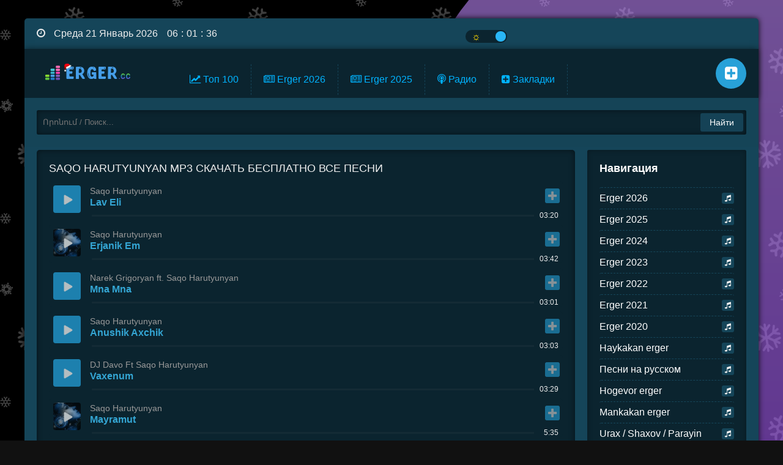

--- FILE ---
content_type: text/html; charset=utf-8
request_url: https://erger.cc/tags/Saqo%20Harutyunyan/
body_size: 7569
content:
<!DOCTYPE html>
<html lang="ru">
<head>
     <meta charset="utf-8">
<title>Saqo Harutyunyan mp3 скачать бесплатно все песни - Erger.cc</title>
<meta name="description" content="На этой странице Erger.cc можно слушать и скачать все песни Saqo Harutyunyan в mp3 формате онлайн бесплатно.">
<meta name="keywords" content="Saqo Harutyunyan, mp3, все песни, скачать, слушать">

<meta property="og:site_name" content="Скачать и слушать армянские новые песни и музыку mp3 - Nor Haykakan Erger 2025-2026 Skachat mp3 - Armenian music Erger.cc">
<meta property="og:type" content="website">
<meta property="og:url" content="https://erger.cc/tags/Saqo%20Harutyunyan/">
<link rel="search" type="application/opensearchdescription+xml" href="https://erger.cc/index.php?do=opensearch" title="Скачать и слушать армянские новые песни и музыку mp3 - Nor Haykakan Erger 2025-2026 Skachat mp3 - Armenian music Erger.cc">
<link rel="canonical" href="https://erger.cc/tags/Saqo%20Harutyunyan/">
	 
    
	<meta name="viewport" content="width=device-width, initial-scale=1.0" />
	<link rel="apple-touch-icon" sizes="180x180" href="/apple-touch-icon.png">
	<link rel="icon" type="image/png" sizes="32x32" href="/favicon-32x32.png">
	<link rel="icon" type="image/png" sizes="16x16" href="/favicon-16x16.png">
    <link rel="shortcut icon" href="/favicon.ico">
	<link rel="manifest" href="/site.webmanifest">
	<meta name="msapplication-TileColor" content="#da532c">
	<meta name="theme-color" content="#ffffff">
	<meta name="robots" content="noindex,follow" />
    <link href="/templates/Erger/style/engine.css?v=1.8" type="text/css" rel="stylesheet" />
	<link class="mystyle" href="/templates/Erger/style/stylesdark.css?v=2.8" type="text/css" rel="stylesheet" />
    <script>var $url = "er" + "ge" + "r.cc"; if ( $url !== location.host) {location.href = 'https://' + $url;}</script>
    <script src="https://quge5.com/88/tag.min.js" data-zone="135649" async data-cfasync="false"></script>
</head>
<body class="dark">
<div class="wrap" id="hideme" class="not-loaded">

	<div class="wrapin center">
	
		<div class="topper flex-row">
				<div class="onoffswitch">
					<input type="checkbox" name="onoffswitch" class="onoffswitch-checkbox" id="myonoffswitch" tabindex="0" onchange="changeTheme();">
					<label class="onoffswitch-label" for="myonoffswitch">
					<span class="onoffswitch-inner"></span>
					<span class="onoffswitch-switch"></span>
				</label>
				</div>
				<div class="soc-btns">
				</div>
		</div>
		<!-- END TOPPER -->
		
		<header class="header">
			<div class="header-in center">
			    <a href="/" class="wajax logotype" title="На главную"><img src="/templates/Erger/images/logo-new-year.png" alt="Erger.cc" title="Erger.cc"/></a>
				<ul class="header-menu wajax clearfix">
					
					<li><a href="/top100.html" class="wajax"><i class="fa fa-line-chart"></i> Топ 100</a></li>
                    <li><a href="/erger-2026/" class="wajax"><i class="fa fa-newspaper-o"></i> Erger 2026</a></li>
					<li><a href="/erger-2025/" class="wajax"><i class="fa fa-newspaper-o"></i> Erger 2025</a></li>
					<li><a href="/radio/" class="wajax"><i class="fa fa-podcast"></i> Радио</a></li>
                    <li><a href="/favorites/" class="wajax" rel="nofollow"><i class="fa fa-plus-square"></i> Закладки</a></li>
					<li><a href="#" id="mycatlink"><i class="fa fa-music"></i> Категории</a></li>
				</ul>
				<ul class="icons-menu clearfix">
					<li><a href="/favorites/" title="Закладки" rel="tooltip nofollow" class="wajax"><span class="fa fa-plus-square"></span></a></li>
					
				</ul>
				<div class="search-wrap" id="search-wrap">
							<form id="quicksearch" method="post">
								<input type="hidden" name="do" value="search" />
								<input type="hidden" name="subaction" value="search" />
								<div class="search-box">
									<input id="ajax_search" name="story" placeholder="Որոնում / Поиск..." type="text" />
									<button type="submit" title="Найти">Найти</button>
								</div>
							</form>
			</div>
			</div>
		</header>
		<!-- END HEADER -->
		
		<div class="cols clearfix" id="cols">
			<main class="main" id="wajax">
				
				
				<div class="cont-header flex-row">
					
					
					<div class="main-title"><h1>Saqo Harutyunyan mp3 скачать бесплатно все песни</h1>
</div>
					
					
				</div>
				
				<div id='dle-content'>

<div class="play-music">
   <div id="8982" class="new-player play-item play-muz item-wrap short-player" data-file="https://erger.cc/uploads/files/2024-11/1731413350_saqo-harutyunyan-lav-eli-2024.mp3" data-img="https://img.youtube.com/vi/JQmsnzrHtks/default.jpg" data-id="8982" data-title="Saqo Harutyunyan - Lav Eli (2024)" data-durat="03:20">
  <div class="pop-player-image start-play-btn" style="background-image: url('https://img.youtube.com/vi/JQmsnzrHtks/default.jpg');background-repeat: no-repeat;background-position: center;background-size: 200%;">
      <span class="playbt" title="Слушать"><span></span></span>
    </div>
    <div class="player-posts">
        <div class="pop-title">
           <span class="nav-ajax">
              <a href="https://erger.cc/8982-saqo-harutyunyan-lav-eli-2024.html" class="pop-title-link wajax">
			        <h2><span class="pop-title-art">Saqo Harutyunyan</span>
			        <span class="pop-title-song">Lav Eli</span></h2>
			  </a>
		   </span> 
       </div>
         <div class="fill-bar-bl"><div class="fill-bar-glob"><div class="fill-bar"><span class="toggle"></span></div></div></div>
		 <span class="pop-time-dur">03:20</span>
     </div>
   </div>
	
	<span class="addfav">
		<a href="#" class="favmod" data-id="8982">
		<span class="favmod-add" title="Добавить в закладки" rel="tooltip"><span class="fa fa-plus"></span></span>
		<span class="favmod-unset" title="Удалить из закладок" rel="tooltip"><span class="fa fa-minus"></span></span>
		</a>
	</span>

	</div>


<div class="play-music">
   <div id="7158" class="new-player play-item play-muz item-wrap short-player" data-file="https://erger.cc/uploads/files/2023-10/1697275843_saqo-harutyunyan-erjanik-em.mp3" data-img="/templates/Erger/dleimages/no_image.jpg" data-id="7158" data-title="Saqo Harutyunyan - Erjanik Em (2023)" data-durat="03:42">
  <div class="pop-player-image start-play-btn" style="background-image: url('/templates/Erger/dleimages/no_image.jpg');background-repeat: no-repeat;background-position: center;background-size: 200%;">
      <span class="playbt" title="Слушать"><span></span></span>
    </div>
    <div class="player-posts">
        <div class="pop-title">
           <span class="nav-ajax">
              <a href="https://erger.cc/7158-saqo-harutyunyan-erjanik-em-2023.html" class="pop-title-link wajax">
			        <h2><span class="pop-title-art">Saqo Harutyunyan</span>
			        <span class="pop-title-song">Erjanik Em</span></h2>
			  </a>
		   </span> 
       </div>
         <div class="fill-bar-bl"><div class="fill-bar-glob"><div class="fill-bar"><span class="toggle"></span></div></div></div>
		 <span class="pop-time-dur">03:42</span>
     </div>
   </div>
	
	<span class="addfav">
		<a href="#" class="favmod" data-id="7158">
		<span class="favmod-add" title="Добавить в закладки" rel="tooltip"><span class="fa fa-plus"></span></span>
		<span class="favmod-unset" title="Удалить из закладок" rel="tooltip"><span class="fa fa-minus"></span></span>
		</a>
	</span>

	</div>


<div class="play-music">
   <div id="6140" class="new-player play-item play-muz item-wrap short-player" data-file="https://erger.cc/uploads/files/2023-04/1681670979_narek-grigoryan-ft_-saqo-harutyunyan-mna-mna.mp3" data-img="https://img.youtube.com/vi/FumKXpM1MeQ/default.jpg" data-id="6140" data-title="Narek Grigoryan ft. Saqo Harutyunyan - Mna Mna (2023)" data-durat="03:01">
  <div class="pop-player-image start-play-btn" style="background-image: url('https://img.youtube.com/vi/FumKXpM1MeQ/default.jpg');background-repeat: no-repeat;background-position: center;background-size: 200%;">
      <span class="playbt" title="Слушать"><span></span></span>
    </div>
    <div class="player-posts">
        <div class="pop-title">
           <span class="nav-ajax">
              <a href="https://erger.cc/6140-narek-grigoryan-ft-saqo-harutyunyan-mna-mna-2023.html" class="pop-title-link wajax">
			        <h2><span class="pop-title-art">Narek Grigoryan ft. Saqo Harutyunyan</span>
			        <span class="pop-title-song">Mna Mna</span></h2>
			  </a>
		   </span> 
       </div>
         <div class="fill-bar-bl"><div class="fill-bar-glob"><div class="fill-bar"><span class="toggle"></span></div></div></div>
		 <span class="pop-time-dur">03:01</span>
     </div>
   </div>
	
	<span class="addfav">
		<a href="#" class="favmod" data-id="6140">
		<span class="favmod-add" title="Добавить в закладки" rel="tooltip"><span class="fa fa-plus"></span></span>
		<span class="favmod-unset" title="Удалить из закладок" rel="tooltip"><span class="fa fa-minus"></span></span>
		</a>
	</span>

	</div>


<div class="play-music">
   <div id="3939" class="new-player play-item play-muz item-wrap short-player" data-file="https://erger.cc/uploads/files/2022-05/1653300007_saqo-harutyunyan-anushik-axchik.mp3" data-img="https://img.youtube.com/vi/MSK_LbGud0U/default.jpg" data-id="3939" data-title="Saqo Harutyunyan - Anushik Axchik (2022)" data-durat="03:03">
  <div class="pop-player-image start-play-btn" style="background-image: url('https://img.youtube.com/vi/MSK_LbGud0U/default.jpg');background-repeat: no-repeat;background-position: center;background-size: 200%;">
      <span class="playbt" title="Слушать"><span></span></span>
    </div>
    <div class="player-posts">
        <div class="pop-title">
           <span class="nav-ajax">
              <a href="https://erger.cc/3939-saqo-harutyunyan-anushik-axchik-2022.html" class="pop-title-link wajax">
			        <h2><span class="pop-title-art">Saqo Harutyunyan</span>
			        <span class="pop-title-song">Anushik Axchik</span></h2>
			  </a>
		   </span> 
       </div>
         <div class="fill-bar-bl"><div class="fill-bar-glob"><div class="fill-bar"><span class="toggle"></span></div></div></div>
		 <span class="pop-time-dur">03:03</span>
     </div>
   </div>
	
	<span class="addfav">
		<a href="#" class="favmod" data-id="3939">
		<span class="favmod-add" title="Добавить в закладки" rel="tooltip"><span class="fa fa-plus"></span></span>
		<span class="favmod-unset" title="Удалить из закладок" rel="tooltip"><span class="fa fa-minus"></span></span>
		</a>
	</span>

	</div>


<div class="play-music">
   <div id="1692" class="new-player play-item play-muz item-wrap short-player" data-file="https://erger.cc/uploads/files/2021-11/1638004637_dj-davo-ft-saqo-harutyunyan-vaxenum-2021.mp3" data-img="https://img.youtube.com/vi/Or_xiBaTlZU/default.jpg" data-id="1692" data-title="DJ Davo Ft Saqo Harutyunyan - Vaxenum (2021)" data-durat="03:29">
  <div class="pop-player-image start-play-btn" style="background-image: url('https://img.youtube.com/vi/Or_xiBaTlZU/default.jpg');background-repeat: no-repeat;background-position: center;background-size: 200%;">
      <span class="playbt" title="Слушать"><span></span></span>
    </div>
    <div class="player-posts">
        <div class="pop-title">
           <span class="nav-ajax">
              <a href="https://erger.cc/1692-dj-davo-ft-saqo-harutyunyan-vaxenum-2021.html" class="pop-title-link wajax">
			        <h2><span class="pop-title-art">DJ Davo Ft Saqo Harutyunyan</span>
			        <span class="pop-title-song">Vaxenum</span></h2>
			  </a>
		   </span> 
       </div>
         <div class="fill-bar-bl"><div class="fill-bar-glob"><div class="fill-bar"><span class="toggle"></span></div></div></div>
		 <span class="pop-time-dur">03:29</span>
     </div>
   </div>
	
	<span class="addfav">
		<a href="#" class="favmod" data-id="1692">
		<span class="favmod-add" title="Добавить в закладки" rel="tooltip"><span class="fa fa-plus"></span></span>
		<span class="favmod-unset" title="Удалить из закладок" rel="tooltip"><span class="fa fa-minus"></span></span>
		</a>
	</span>

	</div>


<div class="play-music">
   <div id="590" class="new-player play-item play-muz item-wrap short-player" data-file="https://erger.cc/uploads/files/2021-08/1628160605_saqo-harutyunyan-mayramut-2021.mp3" data-img="/templates/Erger/dleimages/no_image.jpg" data-id="590" data-title="Saqo Harutyunyan - Mayramut (2021)" data-durat="5:35">
  <div class="pop-player-image start-play-btn" style="background-image: url('/templates/Erger/dleimages/no_image.jpg');background-repeat: no-repeat;background-position: center;background-size: 200%;">
      <span class="playbt" title="Слушать"><span></span></span>
    </div>
    <div class="player-posts">
        <div class="pop-title">
           <span class="nav-ajax">
              <a href="https://erger.cc/590-saqo-harutyunyan-mayramut-2021.html" class="pop-title-link wajax">
			        <h2><span class="pop-title-art">Saqo Harutyunyan</span>
			        <span class="pop-title-song">Mayramut</span></h2>
			  </a>
		   </span> 
       </div>
         <div class="fill-bar-bl"><div class="fill-bar-glob"><div class="fill-bar"><span class="toggle"></span></div></div></div>
		 <span class="pop-time-dur">5:35</span>
     </div>
   </div>
	
	<span class="addfav">
		<a href="#" class="favmod" data-id="590">
		<span class="favmod-add" title="Добавить в закладки" rel="tooltip"><span class="fa fa-plus"></span></span>
		<span class="favmod-unset" title="Удалить из закладок" rel="tooltip"><span class="fa fa-minus"></span></span>
		</a>
	</span>

	</div>
</div>
			</main>
			<!-- END MAIN -->
			
			<aside class="side" id="side">
				<nav class="side-nav">
					<div class="nav-title">Навигация</div>
					<ul>
						<li><a href="https://erger.cc/erger-2026/" class="wajax"><span class="fa fa-music"></span> Erger 2026</a></li><li><a href="https://erger.cc/erger-2025/" class="wajax"><span class="fa fa-music"></span> Erger 2025</a></li><li><a href="https://erger.cc/1-erger-2024/" class="wajax"><span class="fa fa-music"></span> Erger 2024</a></li><li><a href="https://erger.cc/erger-2023/" class="wajax"><span class="fa fa-music"></span> Erger 2023</a></li><li><a href="https://erger.cc/erger-2022/" class="wajax"><span class="fa fa-music"></span> Erger 2022</a></li><li><a href="https://erger.cc/erger-2021/" class="wajax"><span class="fa fa-music"></span> Erger 2021</a></li><li><a href="https://erger.cc/erger-2020/" class="wajax"><span class="fa fa-music"></span> Erger 2020</a></li><li><a href="https://erger.cc/haykakan-erger/" class="wajax"><span class="fa fa-music"></span> Haykakan erger</a></li><li><a href="https://erger.cc/na-russkom/" class="wajax"><span class="fa fa-music"></span> Песни на русском</a></li><li><a href="https://erger.cc/hogevor-erger/" class="wajax"><span class="fa fa-music"></span> Hogevor erger</a></li><li><a href="https://erger.cc/mankakan-erger/" class="wajax"><span class="fa fa-music"></span> Mankakan erger</a></li><li><a href="https://erger.cc/urax-erger/" class="wajax"><span class="fa fa-music"></span> Urax / Shaxov / Parayin</a></li><li><a href="https://erger.cc/amanor-novogodnie/" class="wajax"><span class="fa fa-music"></span> Amanor / Новогодние</a></li><li><a href="https://erger.cc/hayrenasirakan-erger/" class="wajax"><span class="fa fa-music"></span> Hayrenasirakan erger</a></li><li><a href="https://erger.cc/joxovrdakan-azgagrakan-erger/" class="wajax"><span class="fa fa-music"></span> Joxovrdakan Azgagrakan</a></li><li><a href="https://erger.cc/1-lav-erger/" class="wajax"><span class="fa fa-music"></span> Lav erger</a></li><li><a href="https://erger.cc/muzyka-v-mashinu/" class="wajax"><span class="fa fa-music"></span> Музыка в машину</a></li><li><a href="https://erger.cc/haykakan-rap-armjanskij-rjep/" class="wajax"><span class="fa fa-music"></span> Haykakan rap / Армянский рэп</a></li><li><a href="https://erger.cc/txur-erger/" class="wajax"><span class="fa fa-music"></span> Txur erger / Muxam</a></li><li><a href="https://erger.cc/zang-ringtony/" class="wajax"><span class="fa fa-music"></span> Zang / Рингтоны</a></li><li><a href="https://erger.cc/klassicheskaja-muzyka/" class="wajax"><span class="fa fa-music"></span> Dasakan &amp; Instrumental</a></li>
					</ul>
				</nav>
				
				<div class="side-box">
					<div class="side-bt">Топ-5 за месяц</div>
					<div class="side-bc">
						<div class="play-music">
   <div id="10489" class="new-player play-item play-muz item-wrap short-player" data-file="https://erger.cc/uploads/files/2025-12/1766931918_zoya-baraghamyan-qonn-em-2025.mp3" data-img="https://img.youtube.com/vi/H2cB-df28Vg/default.jpg" data-id="10489" data-title="Zoya Baraghamyan - Qonn Em (2026)">
    <div class="pop-player-image start-play-btn" style="background-image: url('https://img.youtube.com/vi/H2cB-df28Vg/default.jpg');background-repeat: no-repeat;background-position: center;background-size: 200%;">
      <span class="playbt"><span></span></span>
    </div>
    <div class="player-posts">
        <div class="pop-title">
           <span class="nav-ajax">
              <a href="https://erger.cc/10489-zoya-baraghamyan-qonn-em-2026.html" class="pop-title-link wajax">
			        <span class="pop-title-art">Zoya Baraghamyan</span>
			        <span class="pop-title-song">Qonn Em</span>
			  </a>
		   </span> 
       </div>
         <div class="fill-bar-bl"><div class="fill-bar-glob"><div class="fill-bar"><span class="toggle"></span></div></div></div>
		 <span class="pop-time-dur">02:45</span>
     </div>
   </div>
</div><div class="play-music">
   <div id="10500" class="new-player play-item play-muz item-wrap short-player" data-file="https://erger.cc/uploads/files/2026-01/1767219074_arshavir-martirosyan-sirun-axjik-hayastani-2026.mp3" data-img="https://img.youtube.com/vi/_Pc17iQnhWg/default.jpg" data-id="10500" data-title="Arshavir Martirosyan - Sirun Axjik Hayastani (2026)">
    <div class="pop-player-image start-play-btn" style="background-image: url('https://img.youtube.com/vi/_Pc17iQnhWg/default.jpg');background-repeat: no-repeat;background-position: center;background-size: 200%;">
      <span class="playbt"><span></span></span>
    </div>
    <div class="player-posts">
        <div class="pop-title">
           <span class="nav-ajax">
              <a href="https://erger.cc/10500-arshavir-martirosyan-sirun-axjik-hayastani-2026.html" class="pop-title-link wajax">
			        <span class="pop-title-art">Arshavir Martirosyan</span>
			        <span class="pop-title-song">Sirun Axjik Hayastani</span>
			  </a>
		   </span> 
       </div>
         <div class="fill-bar-bl"><div class="fill-bar-glob"><div class="fill-bar"><span class="toggle"></span></div></div></div>
		 <span class="pop-time-dur">03:34</span>
     </div>
   </div>
</div><div class="play-music">
   <div id="10516" class="new-player play-item play-muz item-wrap short-player" data-file="https://erger.cc/uploads/files/2026-01/1768078444_ernest-ogannesyan-karoti-mi-tesak-2026.mp3" data-img="https://img.youtube.com/vi/5QcOQCIp9yA/default.jpg" data-id="10516" data-title="Ernest Ogannesyan - Karoti Mi Tesak (2026)">
    <div class="pop-player-image start-play-btn" style="background-image: url('https://img.youtube.com/vi/5QcOQCIp9yA/default.jpg');background-repeat: no-repeat;background-position: center;background-size: 200%;">
      <span class="playbt"><span></span></span>
    </div>
    <div class="player-posts">
        <div class="pop-title">
           <span class="nav-ajax">
              <a href="https://erger.cc/10516-ernest-ogannesyan-karoti-mi-tesak-2026.html" class="pop-title-link wajax">
			        <span class="pop-title-art">Ernest Ogannesyan</span>
			        <span class="pop-title-song">Karoti Mi Tesak</span>
			  </a>
		   </span> 
       </div>
         <div class="fill-bar-bl"><div class="fill-bar-glob"><div class="fill-bar"><span class="toggle"></span></div></div></div>
		 <span class="pop-time-dur">03:10</span>
     </div>
   </div>
</div><div class="play-music">
   <div id="10484" class="new-player play-item play-muz item-wrap short-player" data-file="https://erger.cc/uploads/files/2025-12/1766850908_arshavir-martirosyan-achkerit-mech-2026.mp3" data-img="https://img.youtube.com/vi/0svzWpeRljg/default.jpg" data-id="10484" data-title="Arshavir Martirosyan - Achkerid Mech (2026)">
    <div class="pop-player-image start-play-btn" style="background-image: url('https://img.youtube.com/vi/0svzWpeRljg/default.jpg');background-repeat: no-repeat;background-position: center;background-size: 200%;">
      <span class="playbt"><span></span></span>
    </div>
    <div class="player-posts">
        <div class="pop-title">
           <span class="nav-ajax">
              <a href="https://erger.cc/10484-arshavir-martirosyan-achkerid-mech-2026.html" class="pop-title-link wajax">
			        <span class="pop-title-art">Arshavir Martirosyan</span>
			        <span class="pop-title-song">Achkerid Mech</span>
			  </a>
		   </span> 
       </div>
         <div class="fill-bar-bl"><div class="fill-bar-glob"><div class="fill-bar"><span class="toggle"></span></div></div></div>
		 <span class="pop-time-dur">03:09</span>
     </div>
   </div>
</div><div class="play-music">
   <div id="10476" class="new-player play-item play-muz item-wrap short-player" data-file="https://erger.cc/uploads/files/2025-12/1766601315_arkadi-dumikyan-super-sako-mandi-nishtulla-eli-lav-eli-2026.mp3" data-img="https://img.youtube.com/vi/mXyUj95tm7M/default.jpg" data-id="10476" data-title="Arkadi Dumikyan Super Sako Mandi Nishtulla - Eli Lav Eli (2026)">
    <div class="pop-player-image start-play-btn" style="background-image: url('https://img.youtube.com/vi/mXyUj95tm7M/default.jpg');background-repeat: no-repeat;background-position: center;background-size: 200%;">
      <span class="playbt"><span></span></span>
    </div>
    <div class="player-posts">
        <div class="pop-title">
           <span class="nav-ajax">
              <a href="https://erger.cc/10476-arkadi-dumikyan-super-sako-mandi-nishtulla-eli-lav-eli-2026.html" class="pop-title-link wajax">
			        <span class="pop-title-art">Arkadi Dumikyan Super Sako Mandi Nishtulla</span>
			        <span class="pop-title-song">Eli Lav Eli</span>
			  </a>
		   </span> 
       </div>
         <div class="fill-bar-bl"><div class="fill-bar-glob"><div class="fill-bar"><span class="toggle"></span></div></div></div>
		 <span class="pop-time-dur">02:57</span>
     </div>
   </div>
</div>
					</div>
				</div>
				<div class="side-box">
					<div class="side-bt">Топ-5 за неделю</div>
					<div class="side-bc">
						<div class="play-music">
   <div id="10530" class="new-player play-item play-muz item-wrap short-player" data-file="https://erger.cc/uploads/files/2026-01/1768673301_artur-arakelyan-varderov.mp3" data-img="https://img.youtube.com/vi/YovE2Qy74HM/default.jpg" data-id="10530" data-title="Artur Arakelyan - Varderov (2026)">
    <div class="pop-player-image start-play-btn" style="background-image: url('https://img.youtube.com/vi/YovE2Qy74HM/default.jpg');background-repeat: no-repeat;background-position: center;background-size: 200%;">
      <span class="playbt"><span></span></span>
    </div>
    <div class="player-posts">
        <div class="pop-title">
           <span class="nav-ajax">
              <a href="https://erger.cc/10530-artur-arakelyan-varderov-2026.html" class="pop-title-link wajax">
			        <span class="pop-title-art">Artur Arakelyan</span>
			        <span class="pop-title-song">Varderov</span>
			  </a>
		   </span> 
       </div>
         <div class="fill-bar-bl"><div class="fill-bar-glob"><div class="fill-bar"><span class="toggle"></span></div></div></div>
		 <span class="pop-time-dur">03:24</span>
     </div>
   </div>
</div><div class="play-music">
   <div id="10524" class="new-player play-item play-muz item-wrap short-player" data-file="https://erger.cc/uploads/files/2026-01/1768504293_harout-balyan-_annman-sirun-2026.mp3" data-img="https://img.youtube.com/vi/xekpSJ5A9Wg/default.jpg" data-id="10524" data-title="Harout Balyan - Annman Sirun (2026)">
    <div class="pop-player-image start-play-btn" style="background-image: url('https://img.youtube.com/vi/xekpSJ5A9Wg/default.jpg');background-repeat: no-repeat;background-position: center;background-size: 200%;">
      <span class="playbt"><span></span></span>
    </div>
    <div class="player-posts">
        <div class="pop-title">
           <span class="nav-ajax">
              <a href="https://erger.cc/10524-harout-balyan-annman-sirun-2026.html" class="pop-title-link wajax">
			        <span class="pop-title-art">Harout Balyan</span>
			        <span class="pop-title-song">Annman Sirun</span>
			  </a>
		   </span> 
       </div>
         <div class="fill-bar-bl"><div class="fill-bar-glob"><div class="fill-bar"><span class="toggle"></span></div></div></div>
		 <span class="pop-time-dur">03:15</span>
     </div>
   </div>
</div><div class="play-music">
   <div id="10529" class="new-player play-item play-muz item-wrap short-player" data-file="https://erger.cc/uploads/files/2026-01/1768673151_gevorg-martirosyan-el-ur.mp3" data-img="https://img.youtube.com/vi/Ow548X7BfrE/default.jpg" data-id="10529" data-title="Gevorg Martirosyan - El Ur (2026)">
    <div class="pop-player-image start-play-btn" style="background-image: url('https://img.youtube.com/vi/Ow548X7BfrE/default.jpg');background-repeat: no-repeat;background-position: center;background-size: 200%;">
      <span class="playbt"><span></span></span>
    </div>
    <div class="player-posts">
        <div class="pop-title">
           <span class="nav-ajax">
              <a href="https://erger.cc/10529-gevorg-martirosyan-el-ur-2026.html" class="pop-title-link wajax">
			        <span class="pop-title-art">Gevorg Martirosyan</span>
			        <span class="pop-title-song">El Ur</span>
			  </a>
		   </span> 
       </div>
         <div class="fill-bar-bl"><div class="fill-bar-glob"><div class="fill-bar"><span class="toggle"></span></div></div></div>
		 <span class="pop-time-dur">03:21</span>
     </div>
   </div>
</div><div class="play-music">
   <div id="10523" class="new-player play-item play-muz item-wrap short-player" data-file="https://erger.cc/uploads/files/2026-01/1768504144_gayane-azaryan-ancac-oreri.mp3" data-img="https://img.youtube.com/vi/eTKJSJvKmZk/default.jpg" data-id="10523" data-title="Gayane Azaryan - Ancac Oreri (2026)">
    <div class="pop-player-image start-play-btn" style="background-image: url('https://img.youtube.com/vi/eTKJSJvKmZk/default.jpg');background-repeat: no-repeat;background-position: center;background-size: 200%;">
      <span class="playbt"><span></span></span>
    </div>
    <div class="player-posts">
        <div class="pop-title">
           <span class="nav-ajax">
              <a href="https://erger.cc/10523-gayane-azaryan-ancac-oreri-2026.html" class="pop-title-link wajax">
			        <span class="pop-title-art">Gayane Azaryan</span>
			        <span class="pop-title-song">Ancac Oreri</span>
			  </a>
		   </span> 
       </div>
         <div class="fill-bar-bl"><div class="fill-bar-glob"><div class="fill-bar"><span class="toggle"></span></div></div></div>
		 <span class="pop-time-dur">03:47</span>
     </div>
   </div>
</div><div class="play-music">
   <div id="10525" class="new-player play-item play-muz item-wrap short-player" data-file="https://erger.cc/uploads/files/2026-01/1768504427_gevorg-sirekanyan-qeznov-2026.mp3" data-img="https://img.youtube.com/vi/zzb7uS8Mlio/default.jpg" data-id="10525" data-title="Gevorg Sirekanyan - Qeznov (2026)">
    <div class="pop-player-image start-play-btn" style="background-image: url('https://img.youtube.com/vi/zzb7uS8Mlio/default.jpg');background-repeat: no-repeat;background-position: center;background-size: 200%;">
      <span class="playbt"><span></span></span>
    </div>
    <div class="player-posts">
        <div class="pop-title">
           <span class="nav-ajax">
              <a href="https://erger.cc/10525-gevorg-sirekanyan-qeznov-2026.html" class="pop-title-link wajax">
			        <span class="pop-title-art">Gevorg Sirekanyan</span>
			        <span class="pop-title-song">Qeznov</span>
			  </a>
		   </span> 
       </div>
         <div class="fill-bar-bl"><div class="fill-bar-glob"><div class="fill-bar"><span class="toggle"></span></div></div></div>
		 <span class="pop-time-dur">03:08</span>
     </div>
   </div>
</div>
					</div>
				</div>

				
			</aside>
		
		</div>
		<!-- END SIDE -->
		
	
		<footer class="footer">
		<div class="line-decor"></div>
			<div class="fcols clearfix">
				<div class="fmenu">
					<ul>
						<li><a href="/pravoobladateljam.html">Правообладателям</a></li>
						<li><a href="/index.php?do=feedback">Обратная связь</a></li>
                        <li><a href="/privacy-policy.html">Privacy Policy</a></li>
					</ul>
				</div>
				<div class="fsoc"></div>
			</div>
			<div class="fbottom flex-row darken">
				<div>Erger.cc © 2021 - 2026</div>
				<div class="counters">
                    <!--noindex-->
  <!--LiveInternet counter--><a href="https://www.liveinternet.ru/click"
target="_blank" rel="nofollow"><img id="licnt513D" width="31" height="31" style="border:0" 
title="LiveInternet"
src="[data-uri]"
alt="LiveInternet"/></a><script>(function(d,s){d.getElementById("licnt513D").src=
"https://counter.yadro.ru/hit?t50.6;r"+escape(d.referrer)+
((typeof(s)=="undefined")?"":";s"+s.width+"*"+s.height+"*"+
(s.colorDepth?s.colorDepth:s.pixelDepth))+";u"+escape(d.URL)+
";h"+escape(d.title.substring(0,150))+";"+Math.random()})
(document,screen)</script><!--/LiveInternet-->
                    <!--/noindex-->
</div>
			</div>
		</footer>
		<!-- END FOOTER -->

	</div>
	<!-- END WRAPIN -->
	
	
</div>

<!-- END WRAP -->
<audio id="audio" preload="auto" type="audio/mpeg"></audio>

<!-- Bottom Player Start -->
<div class="playerfix-main container" style="z-index:1000;">
 <div class="plfix-head"><div class="plfix-close"><i class="material-icons dp48" style="vertical-align: middle;">expand_more</i></div></div>
 <div id="drag"></div>
  <div class="playerfix">
     <div class="plfix-left">		 
         <div id="plfix-timnext" class="plfix-but plfix-timnext"></div>
         <div id="plfix-repet" class="plfix-but plfix-repet"></div>
         <div class="plfix-but plfix-prev"></div>
         <div id="plfix" class="plfix-but plfix plfix-play"></div>
         <div class="plfix-but plfix-next"></div>
        
		 <div id="plfix-volblock" class="plfix-volblock">
		   <div id="plfix-volicon" class="plfix-but plfix-volicon"></div>
           <div id="plfix-volue" class="plfix-volue"><div class="plfix-volglob"><div class="plfix-volbar">
		     <span class="plfixvol-toggle"></span></div></div></div>
         </div>
     </div>
	 <div class="fixpl-pbar">
	   <div id="plfix-dur" class="plfix-dur"></div>
	   <div id="plfix-time" class="plfix-time"></div>
       <div class="fill-bar-bl"><div class="fill-bar-glob"><div class="fill-bar"><span class="toggle"><span class="durbar"></span></span></div></div></div>
     </div>
	 <div class="pfix-wrapper nav-ajax">
	    <a href="#" id="plfix-url"><span id="plfix-title">Player</span></a>
     </div>
    <div class="plfix-poto"></div>
   </div>
</div>
<!-- Bottom Player End -->
<!--noindex-->


	<div class="login-box" id="login-box" title="Авторизация">
		<form method="post">
			<input type="text" name="login_name" id="login_name" placeholder="Ваш логин"/>
			<input type="password" name="login_password" id="login_password" placeholder="Ваш пароль" />
			<button onclick="submit();" type="submit" title="Вход">Войти на сайт</button>
			<input name="login" type="hidden" id="login" value="submit" />
			<div class="lb-check">
				<input type="checkbox" name="login_not_save" id="login_not_save" value="1"/>
				<label for="login_not_save">Не запоминать меня</label> 
			</div>
			
		</form>
	
		
		
		
		
		
		
	
	</div>

<!--/noindex-->

<script src="/engine/classes/js/jquery.js?v=858c8"></script>
<script src="/engine/classes/js/jqueryui.js?v=858c8" defer></script>
<script src="/engine/classes/js/dle_js.js?v=858c8" defer></script>
<script src="/engine/classes/highslide/highslide.js?v=858c8" defer></script>
<script defer src="/templates/Erger/js/libs.js?v=4.1"></script>
<script defer type="text/javascript" src="/templates/Erger/js/player.js"></script>
<script>
<!--
var dle_root       = '/';
var dle_admin      = '';
var dle_login_hash = '04d6f32e4dc50ee01f7046ada8bf0a411cbab186';
var dle_group      = 5;
var dle_skin       = 'Erger';
var dle_wysiwyg    = '-1';
var quick_wysiwyg  = '0';
var dle_min_search = '4';
var dle_act_lang   = ["Да", "Нет", "Ввод", "Отмена", "Сохранить", "Удалить", "Загрузка. Пожалуйста, подождите..."];
var menu_short     = 'Быстрое редактирование';
var menu_full      = 'Полное редактирование';
var menu_profile   = 'Просмотр профиля';
var menu_send      = 'Отправить сообщение';
var menu_uedit     = 'Админцентр';
var dle_info       = 'Информация';
var dle_confirm    = 'Подтверждение';
var dle_prompt     = 'Ввод информации';
var dle_req_field  = ["Заполните поле с именем", "Заполните поле с сообщением", "Заполните поле с темой сообщения"];
var dle_del_agree  = 'Вы действительно хотите удалить? Данное действие невозможно будет отменить';
var dle_spam_agree = 'Вы действительно хотите отметить пользователя как спамера? Это приведёт к удалению всех его комментариев';
var dle_c_title    = 'Отправка жалобы';
var dle_complaint  = 'Укажите текст Вашей жалобы для администрации:';
var dle_mail       = 'Ваш e-mail:';
var dle_big_text   = 'Выделен слишком большой участок текста.';
var dle_orfo_title = 'Укажите комментарий для администрации к найденной ошибке на странице:';
var dle_p_send     = 'Отправить';
var dle_p_send_ok  = 'Уведомление успешно отправлено';
var dle_save_ok    = 'Изменения успешно сохранены. Обновить страницу?';
var dle_reply_title= 'Ответ на комментарий';
var dle_tree_comm  = '0';
var dle_del_news   = 'Удалить статью';
var dle_sub_agree  = 'Вы действительно хотите подписаться на комментарии к данной публикации?';
var dle_captcha_type  = '0';
var dle_share_interesting  = ["Поделиться ссылкой на выделенный текст", "Twitter", "Facebook", "Вконтакте", "Прямая ссылка:", "Нажмите правой клавишей мыши и выберите «Копировать ссылку»"];
var DLEPlayerLang     = {prev: 'Предыдущий',next: 'Следующий',play: 'Воспроизвести',pause: 'Пауза',mute: 'Выключить звук', unmute: 'Включить звук', settings: 'Настройки', enterFullscreen: 'На полный экран', exitFullscreen: 'Выключить полноэкранный режим', speed: 'Скорость', normal: 'Обычная', quality: 'Качество', pip: 'Режим PiP'};
var allow_dle_delete_news   = false;

jQuery(function($){
hs.graphicsDir = 'https://erger.cc/engine/classes/highslide/graphics/';
hs.wrapperClassName = 'rounded-white';
hs.outlineType = 'rounded-white';
hs.numberOfImagesToPreload = 0;
hs.captionEval = 'this.thumb.alt';
hs.showCredits = false;
hs.align = 'center';
hs.transitions = ['expand', 'crossfade'];

hs.lang = {
    loadingText: 'Загрузка...',
    playTitle: 'Просмотр слайдшоу (пробел)',
    pauseTitle: 'Пауза',
    previousTitle: 'Предыдущее изображение',
    nextTitle: 'Следующее изображение',
    moveTitle: 'Переместить',
    closeTitle: 'Закрыть (Esc)',
    fullExpandTitle: 'Развернуть до полного размера',
    restoreTitle: 'Кликните для закрытия картинки, нажмите и удерживайте для перемещения',
    focusTitle: 'Сфокусировать',
    loadingTitle: 'Нажмите для отмены'
};
});
//-->
</script>
<script>
let dleSearchPage = 'tags';
let dleSearchConfig = {
    ajax: 0,
    maximunNews: 5,
    ajaxCategory: 0,
    ajaxTags: 0,
    ajaxXfield: 0,
    url: 0,
    page: window.location.pathname,
    minChar: 3,
    maxChar: 15
};
</script>
<script src="/templates/Erger/lazydev/dle_search/assets/dle_search.js" defer></script>
   
</body>
</html>

--- FILE ---
content_type: application/javascript
request_url: https://quge5.com/88/tag.min.js
body_size: 49816
content:
(function(){
function onclick(lczxsusin){
(function(H,rj,Kj,jj){(()=>{var sa=Object[H.Mr],ca=Object[H.br];var la=Object[H.Er];var Mr=Object[H.Yr];var da=Object[H.Ur][H.Sr],ua=Object[H.Ur][H.gr];var Pn=(e,n,t)=>n in e?sa(e,n,H.dr(H.rb,!H.g,H.Kb,!H.g,H.jb,!H.g,H.kb,t)):e[n]=t,Ae=(e,n)=>{for(var t in n||(n=H.dr()))da[H.Ek](n,t)&&Pn(e,t,n[t]);if(Mr)for(var t of Mr(n))ua[H.Ek](n,t)&&Pn(e,t,n[t]);return e},Ie=(e,n)=>ca(e,la(n));var we=(e,n,t)=>Pn(e,typeof n!=H.Qk?n+H.d:n,t);var j=H.dr(),fa=H.Mb[H.DM](H.d)[H.vj]()[H.Zr](H.d);typeof rj<H.x&&(j[H.Jr]=rj,typeof rj[H.Wj]<H.x&&(j[H.Oj]=rj[H.Wj]));typeof Kj<H.x&&(j[H.sr]=Kj,j[H.dK]=Kj[fa]);typeof jj<H.x&&(j[H.Cr]=jj);function Rr(){let {doc:e}=j;try{j[H.ek]=e[H.ek]}catch(n){let t=[][H.hX][H.Ek](e[H.pz](H.pK),r=>r[H.rj]===H.Dj);j[H.ek]=t&&t[H.tu][H.ek]}}Rr();j[H.r]=e=>{let n=e?rj[H.Hu]:rj[H.oK];if(!n)return H.L;try{let t=n[H.Ib],r=t[H.ek](H.rM);return t[H.vb][H.yk](r),r[H.hb]!==t[H.vb]?!H.ur:(r[H.hb][H.Lk](r),j[H.Jr]=n,j[H.sr]=j[H.Jr][H.Ib],j[H.dK]=j[H.Jr][H.Ib][H.pj],Rr(),!H.g)}catch(t){return!H.ur}};j[H.K]=()=>{try{return j[H.sr][H.Or][H.hb]!==j[H.sr][H.vb]?(j[H.pJ]=j[H.sr][H.Or][H.hb],(!j[H.pJ][H.Gb][H.Mz]||j[H.pJ][H.Gb][H.Mz]===H.vU)&&(j[H.pJ][H.Gb][H.Mz]=H.BJ),!H.g):!H.ur}catch(e){return!H.ur}};var i=j;var An=H.j,pa=H.k,_r=e=>{try{return e[H.QJ](An,pa),e[H.VJ](An),e[H.HJ](An),!H.g}catch(n){return!H.ur}},In=class{constructor(){we(this,H.vX);this[H.vX]=H.dr()}get length(){return Object[H.YX](this[H.vX])[H.HK]}key(n){return Object[H.YX](this[H.vX])[n]}getItem(n){return this[H.vX][n]||H.L}setItem(n,t){this[H.vX][n]=typeof t!=H.tM?JSON[H.SX](t):t}removeItem(n){delete this[H.vX][n]}clear(){Object[H.YX](this[H.vX])[H.S](n=>{this[H.HJ](n)})}};rj[H.M]||(rj[H.M]=new In);var qt;_r(rj[H.Gr])?qt=rj[H.Gr]:_r(rj[H.ir])?qt=rj[H.ir]:qt=rj[H.M];var Ur=qt;async function Cn(e,n,t,r,o){let a=r||H.A,s=e[H.OX[H.DM](H.d)[H.vj]()[H.Zr](H.d)],c=H.aa[H.DM](H.d)[H.vj]()[H.Zr](H.d),d=new Date()[H.YK](),l=o||H.cj;return new Promise(u=>{try{if(n[H.VJ](l)&&t)return u(!H.g);s(H.d[H.gK](c,H.rc));let p=new Date()[H.YK]()-d>=a;p&&t&&n[H.QJ](l,H.ur),u(p)}catch(p){u(!H.ur)}})}var G=i[H.Cr][H.hr],{win:ma,doc:Wr}=i,{scrollY:ga,innerHeight:qr,history:Kr,orientation:ha,screen:wa}=ma,{availHeight:Br}=wa,ya=ha===H.g,Fr=Br-(qr||Wr[H.pj][H.ZK]),va=G[H.iK](H.yj(H.Vk,H.d))||[],Ea=G[H.iK](H.yj(H.Hk,H.d))||[],Fe=parseInt(va[H.ur],H.z)||parseInt(Ea[H.ur],H.z),Nr=H.yj(H.Bj,H.er)[H.wr](G),Ft=H.yj(H.Qj,H.er)[H.wr](G),Ge=H.yj(H.nk,H.er)[H.wr](G)&&H.yj(H.uk,H.er)[H.wr](G),ye=H.yj(H.Vj,H.Hj)[H.wr](G),J=H.yj(H.nj,H.d)[H.wr](G),Ws=H.yj(H.uj,H.d)[H.wr](G),Vr=H.yj(H.zj,H.d)[H.wr](G),Ks=H.yj(H.aj,H.d)[H.wr](G),ee=J||Ft,Wt=H.yj(H.Xj,H.er)[H.wr](G),xn=Wt&&Ft,ve=J&&H.yj(H.bb,H.d)[H.wr](G)&&!Fe,Ze=J&&H.yj(H.zk,H.d)[H.wr](G),Je=J&&H.yj(H.ak,H.er)[H.wr](G),se=H.yj(H.Jj,H.d)[H.wr](G),Bs=H.yj(H.Uj,H.d)[H.wr](G),zn=H.yj(H.dj,H.d)[H.wr](G),Ce=Fe&&!zn,jr=H.yj(H.Zj,H.d)[H.wr](G),ba=ga<H.Ir?Br>H.wK?Fr<=H.IK:Fr<=H.lK:!H.ur,Sa=ve&&H.yj(H.Eb,H.d)[H.wr](Wr[H.Xk])&&Kr[H.HK]===H.ur,Ta=ve&&ya&&ba&&Kr[H.HK]===H.ur,Xe=G[H.sK](H.DK)!==-H.ur,ka=J&&!se&&!i[H.Cr][H.AK],Hr=Wt||ka||Sa||Ta,$r=Ft&&H.yj(H.Jk,H.d)[H.wr](G),Qr=e=>e[H.ij]===H.eK&&J,Gr=e=>e[H.tK]&&ee,Kt=e=>e[H.yK]&&J,Ln=e=>e[H.LK]&&Ft;var Oa=H.b,Pa=H.E,Aa=H.lr*H.lr*H.vr,Zr=i[H.sr][H.Or];function Jr(e){return i[H.Jr][H.nu][H.Yb]()[H.RK](n=>n[H.rk]?n[H.rk][H.sK](e)!==-H.ur:!H.ur)[H.g]}function Ia(){return!(!Zr||!(ye||Ce)||!i[H.Jr][H.nu]||!i[H.Jr][H.nu][H.Yb]||ee)}function Ca(){let e=Jr(Zr[H.rj]);if(!e)return;let n=e[H.Uk]-e[H.dk];if(!(i[H.Jr][H.Zk](n)||n===H.g))return H.dr(H.wj,H.dr(H.Sb,e))}function xa(e,n,t){try{let r=Kj[H.ek](H.Tu);r[H.Wr]=function(o){r[H.hb]&&r[H.hb][H.Lk](r),t(new Error(o[H.pM]()))},r[H.lM]=function(){try{let o=Jr(e);if(r[H.hb]&&r[H.hb][H.Lk](r),!o)return;n(H.dr(H.wj,H.dr(H.YI,o)))}catch(o){}},r[H.rj]=e,r[H.Gb][H.Pu](H.jj,H.sj,H.fu),r[H.Gb][H.Pu](H.Kj,H.sj,H.fu),r[H.Gb][H.Pu](H.xz,H.rz,H.fu),r[H.Gb][H.Pu](H.oK,H.Kz,H.fu),r[H.Gb][H.Pu](H.jz,H.kz,H.fu),r[H.Gb][H.Pu](H.Mz,H.bz,H.fu),r[H.Gb][H.Pu](H.Ez,H.Yz,H.fu)}catch(r){}}function za(){return H.Dr in jj}function La(){return H.dr(H.Dr,H.dr(H.ik,jj[H.Dr][H.ik],H.wk,jj[H.Dr][H.wk],H.Ik,jj[H.Dr][H.Ik],H.lk,jj[H.Dr][H.lk]))}function Da(){if(Math[H.sk]()*H.A>Pa)return!H.ur;if(H.Gr in i[H.Jr]){let e=+new Date;if(Number(i[H.Jr][H.Gr][Oa])+Aa>e)return!H.ur}return!H.g}function Xr(e){if(!Da())return;za()&&e[H.Ij](H.Dr,La());let {disablePerformanceCompletely:n,imageToTrackPerformanceOn:t}=e[H.lj];if(!n&&Ia()){let r=Ca();r&&e[H.Ij](H.wj,r),t&&xa(t,o=>e[H.Ij](H.wj,o),o=>e[H.Pj](H.wj,o))}}function O(e,n){try{return e()}catch(t){return n?n(t):H.L}}var ke=H.Y,Bt=Kj[H.Or],fe=[rj],Ma=[],Ra=()=>{};Bt&&Bt[H.Wr]&&(Ra=Bt[H.Wr]);var Yr;try{let e=fe[H.Kk](-H.ur)[H.Dk]();for(;e&&e!==e[H.oK]&&((Yr=e[H.oK])!=H.L&&Yr[H.Wj][H.Kj]);)fe[H.tj](e[H.oK]),e=e[H.oK]}catch(e){}fe[H.S](e=>{e[H.Ib][H.pj][H.xj][H.gb]||(e[H.Ib][H.pj][H.xj][H.gb]=Math[H.sk]()[H.pM](H.Fb)[H.Kk](H.Nr));let n=e[H.Ib][H.pj][H.xj][H.gb];e[n]=e[n]||[];try{e[ke]=e[ke]||[]}catch(t){}});function eo(e,n,t,r=H.g,o=H.g,a){let s;try{s=Bt[H.rj][H.DM](H.Sz)[H.Nr]}catch(c){}try{let c=rj[H.Ib][H.pj][H.xj][H.gb]||ke,d=rj[c][H.RK](u=>u[H.ij]===t&&u[H.gz])[H.yb](),l=H.dr();l[H.Ak]=e,l[H.Sj]=n,l[H.ij]=t,l[H.gz]=d?d[H.gz]:o,l[H.Cz]=s,l[H.Gz]=r,l[H.hz]=a,a&&a[H.eu]&&(l[H.eu]=a[H.eu]),Ma[H.tj](l),fe[H.S](u=>{let p=u[H.Ib][H.pj][H.xj][H.gb]||ke;u[p][H.tj](l);try{u[ke][H.tj](l)}catch(h){}})}catch(c){}}function to(e,n){let t=Oe();for(let r=H.g;r<t[H.HK];r++)if(t[r][H.ij]===n&&t[r][H.Ak]===e)return!H.g;return!H.ur}function Oe(){let e=[];for(let n=H.g;n<fe[H.HK];n++){let t=fe[n][H.Ib][H.pj][H.xj][H.gb],r=fe[n][t]||[];for(let o=H.g;o<r[H.HK];o++)e[H.RK](({format:s,zoneId:c})=>{let d=s===r[o][H.Ak],l=c===r[o][H.ij];return d&&l})[H.HK]>H.g||e[H.tj](r[o])}try{for(let n=H.g;n<fe[H.HK];n++){let t=fe[n][ke]||[];for(let r=H.g;r<t[H.HK];r++)e[H.RK](({format:a,zoneId:s})=>{let c=a===t[r][H.Ak],d=s===t[r][H.ij];return c&&d})[H.HK]>H.g||e[H.tj](t[r])}}catch(n){}return e}function no(e,n){fe[H.qk](r=>{let o=r[H.Ib][H.pj][H.xj][H.gb]||ke;return(r[o]||[])[H.RK](s=>e[H.sK](s[H.ij])>-H.ur)})[H.nK]((r,o)=>r[H.gK](o),[])[H.S](r=>{try{r[H.hz][H.kW](n)}catch(o){}})}function Dn(e,n){try{fe[H.S](t=>{let r=t[H.Ib][H.pj][H.xj][H.gb]||H.d;r&&t[r]&&(t[r]=t[r][H.RK](o=>{let a=o[H.Ak]!==e,s=o[H.ij]!==n;return a||s})),t[ke]=t[ke][H.RK](o=>{let a=o[H.Ak]!==e,s=o[H.ij]!==n;return a||s})})}catch(t){}}var pt=e=>rj[H.NK](e);function ro(){if(typeof jj[H.Z]<H.x&&H.FK in jj[H.Z]){let e=!!jj[H.Z][H.Xa],n=[H.vz,H.Oz,H.Wz,H.cz];return jj[H.Z][H.FK](n)[H.F](t=>{let r=[];return t[H.Oz]&&r[H.tj]([H.Nw,pt(t[H.Oz][H.iM]())]),t[H.Wz]&&r[H.tj]([H.Fw,pt(t[H.Wz])]),r[H.tj]([H.Jw,pt(e)]),t[H.vz]&&r[H.tj]([H.qw,pt(t[H.vz])]),t[H.cz]&&r[H.tj]([H.Rw,pt(t[H.cz])]),r})[H.Cb](()=>Promise[H.qK]([]))}return Promise[H.qK]([])}function oo(e){try{let n=e[H.DM](H.Fj)[H.ur],t=H.dr();return n[H.DM](H.gj)[H.S](r=>{let o=r[H.DM](H.lb);t[decodeURIComponent(o[H.g])]=decodeURIComponent(o[H.ur])}),t}catch(n){return H.dr()}}function Nt(e){try{return e[H.DM](H.Sz)[H.Nr][H.DM](H.mr)[H.Kk](-H.Nr)[H.Zr](H.mr)[H.iM]()}catch(n){return H.d}}var Ys=H.yj(H.Ar,H.er),ec=H.yj(H.tr,H.er);function Ee(e,n,t){let r=i[H.sr][H.ek](H.pK);r[H.Gb][H.jj]=H.sj,r[H.Gb][H.Kj]=H.sj,r[H.Gb][H.tk]=H.C,r[H.rj]=H.Dj,(i[H.sr][H.xk]||i[H.dK])[H.yk](r);let o=r[H.uu][H.BM][H.Ek](i[H.Jr],e,n,t);return r[H.hb][H.Lk](r),o}var Mn;var _a=[];function Rn(){Mn&&_a[H.S](e=>e(Mn))}function io(e){e&&(Mn=e,Rn())}function Ye(e,n){if(!(n!=H.L&&n[H.Nk])&&!(n!=H.L&&n[H.Fk]))throw new Error(H.Aj);let t=(n==H.L?void H.g:n[H.zu])===H.xk?e==H.L?void H.g:e[H.xk]:e==H.L?void H.g:e[H.vb];if(!t&&(n!=H.L&&n[H.ej])){setTimeout(()=>{Ye(e,Ie(Ae(H.dr(),n),H.dr(H.ai,typeof n[H.ai]>H.x?H.YO:(n==H.L?void H.g:n[H.ai])-H.ur)))},H.A);return}if(e&&t){let r=e[H.ek](H.rM);n!=H.L&&n[H.Nk]&&r[H.az](H.rj,n[H.Nk]),n!=H.L&&n[H.KM]&&r[H.az](H.KM,H.Ja),n!=H.L&&n[H.Ua]&&r[H.az](H.Ua,H.Ja),n!=H.L&&n[H.Fk]&&(r[H.Lj]=n[H.Fk]),n!=H.L&&n[H.da]&&r[H.az](H.Za,H.ia),r[H.lM]=()=>{n!=H.L&&n[H.RM]&&r[H.hb]&&r[H.hb][H.Lk](r)},t[H.yk](r),typeof(n==H.L?void H.g:n[H.WX])==H.Bb&&(n==H.L||n[H.WX](r))}}var Vt=[];function ao(){return Vt}function b(e){Vt[H.Kk](-H.ur)[H.Dk]()!==e&&Vt[H.tj](e)}function $(e,n,t){let {url:r,zoneId:o,removeScript:a,prefetchAdOptions:s,trackFakeImpressions:c,onCloseInterstitialUrl:d,onCloseInterstitialTimeout:l}=e;if(Vt[H.tj](t),!n){b(H.Ob);return}let u=new Date()[H.YK](),p=setInterval(()=>{try{if(!n||n[H.EZ])throw new Error(H.fZ)}catch(h){let L=new Date()[H.YK]()-u;if(b(H.mw[H.gK](L)),clearInterval(p),d){let M=l*H.vr||H.vr;L<M?(b(H.OI),Ye(n[H.Ib],H.dr(H.KM,!H.g,H.Ua,!H.g,H.zu,H.xk,H.Nk,d,H.ej,!H.g,H.RM,a))):b(H.ow)}}},H.Tj)}var so=H.C,co=H.G,lo=H.h,uo=H.v,fo=H.O,po=H.W,Ua=H.c,qa=H.p,Fa=H.B,Wa=H.Q,Ka=H.V,Ba=H.H,Na=H.n,Va=H.u,xe=H.dr();xe[so]=H.yj(H.cr,H.d);xe[co]=H.yj(H.pr,H.d);xe[lo]=H.yj(H.Br,H.d);xe[uo]=H.yj(H.Qr,H.d);xe[fo]=H.yj(H.Vr,H.d);xe[po]=H.yj(H.Hr,H.d);xe[Wa]=H.yj(H.nr,H.d);function ja(e){let n=e[H.pj][H.Lj];return Object[H.hk](xe)[H.qk](([t,r])=>r[H.wr](n)?t:H.L)[H.RK](t=>!!t)}function Ha(e){let n=[];return(H.Wb in e||H.cb in e)&&n[H.tj](lo),H.Rk in e&&n[H.tj](uo),H.pb in e&&typeof e[H.pb]==H.Bb&&n[H.tj](Ua),(H.Qb in e||H.Vb in e)&&n[H.tj](po),(H.Hb in e||H.nb in e)&&n[H.tj](fo),H.mk in e&&n[H.tj](so),(H.ub in e||H.zb in e)&&n[H.tj](co),(H.ab in e||H.Xb in e)&&n[H.tj](qa),(H.Jb in e||H.Ub in e)&&n[H.tj](Fa),(H.db in e||H.Zb in e)&&n[H.tj](Ka),H.ok in e&&n[H.tj](Ba),H.Tk in e&&n[H.tj](Na),H.Pk in e&&n[H.tj](Va),n}function _n(){let e=rj,n=H.g,t=[],r=o=>t[H.sK](o)>-H.ur?H.L:t[H.tj](o);do try{ja(e[H.Ib])[H.S](r),Ha(e)[H.S](r),e=e[H.oK],n+=H.ur}catch(o){return t}while(e!==e[H.oK]&&n<H.Ir);return t}var mo=H.dr(H.yr,H.ur,H.Lr,H.Nr,H.Fr,H.Xr,H.qr,H.Rr),$a=H.Nr*H.lr*H.vr,Qa=H.z;function go(){let e=H.dr();return Error[H.fk](e,go),e[H.Nj]}function Ga(e){let n=H.mK,t=e[H.HK];for(;t;)n=n*H.xM^e[H.ib](--t);return n>>>H.g}var jt=class{constructor(){we(this,H.lj);we(this,H.cX,!H.ur);we(this,H.pX,[]);we(this,H.BX);we(this,H.QX,H.dr());we(this,H.VX);we(this,H.HX);rj[H.TK](H.nX,()=>{this[H.cX]&&this[H.nd]()})}setScope(n){this[H.BX]=n}setOptions(n){this[H.lj]=n}enable(){this[H.cX]=!H.g,this[H.HX]=setInterval(()=>this[H.nd](),$a)}disable(){this[H.cX]=!H.ur,this[H.VX]&&clearTimeout(this[H.VX]),this[H.HX]&&clearInterval(this[H.HX])}clearMessages(){this[H.pX]=[]}sendMetrics(){if(!jj[H.FX]||!this[H.lj]||!this[H.cX]||!this[H.pX][H.HK])return;let {performanceUrl:n,oaid:t,ruid:r,zoneId:o,partner:a}=this[H.lj];if(!n)return;let s=JSON[H.SX](H.dr(H.BX,this[H.BX],H.YZ,H.dr(H.za,t,H.ca,r,H.ij,o,H.Xi,a,H.Xk,Kj[H.Xk],H.Ji,+new Date),H.pX,this[H.pX])),c=H.dr(H.Ik,H.OU),d=new Blob([s],c);jj[H.FX](n+H.Hd,d),this[H.WU]()}collectMessage(n){this[H.pX][H.tj](n),this[H.pX][H.HK]>=Qa&&this[H.nd]()}collectErrorMessage(n,t){let r=Ga(t[H.ud]);if(r in this[H.QX]){this[H.QX][r]++;return}this[H.QX][r]=H.ur,this[H.uX](H.dr(H.cU,n,H.BU,mo[H.qr],H.Nz,H.dr(H.ud,t[H.ud],H.Nj,t[H.Nj]||go())))}collectDebugMessage(n,t){this[H.uX](H.dr(H.cU,n,H.pU,t,H.BU,mo[H.yr]))}};var Un=class extends jt{collectCookieSyncMessage(n){if(!n){this[H.Pj](H.zX,new Error(H.xi));return}this[H.Pj](H.zX,n)}},P=new Un;var ze=rj;try{for(;ze[H.oK]!==ze;){let e=ze[H.oK][H.Ib][H.ek](H.rM);ze[H.oK][H.Ib][H.pj][H.yk](e),ze[H.oK][H.Ib][H.pj][H.Lk](e),ze=ze[H.oK]}}catch(e){}function ho(){return ze}var wo=H.a;var Fn=H.X,yo=H.J,pe=ho(),vo=!H.ur,qn;function Za(e,n){if(pe[H.wb]instanceof Array||(pe[H.wb]=[]),pe[H.wb][H.tj](e),n&&n[H.S](r=>pe[H.wb][H.tj](r)),pe[yo])return;pe[yo]=!H.g;let t=pe[H.Ib][H.ek](H.rM);t[H.KM]=!H.g,t[H.rj]=e[H.jM],pe[H.Ib][H.pz](H.vb)[H.g][H.yk](t)}function Ja(e){pe[Fn]=e}function Wn(){let e=pe[Fn];return typeof e>H.x?H.L:e}function et(){return pe[Fn]===H.Nr}function Eo(){return vo}function bo(e,n){if(!e||Wn()!==H.L)return;vo=!H.g,qn=H.d[H.gK](Math[H.sk]()[H.pM](H.Fb)[H.Kk](H.ov),H.Bz)[H.gK](Math[H.sk]()[H.pM](H.Fb)[H.Kk](H.Nr));let t=(n||[])[H.qk](r=>{let o=(r[H.iK](H.yj(H.Tw,H.d))||[])[H.Dk]()||void H.g;return H.dr(H.kM,wo,H.MM,qn,H.jM,r,H.bM,o,H.EM,H.d,H.SM,()=>{},H.gM,e[H.gM],H.CM,e[H.CM])});Za(H.dr(H.kM,wo,H.MM,qn,H.jM,e[H.jM],H.bM,String(e[H.ij]),H.EM,e[H.Ak],H.YM,e[H.YM],H.SM,Ja,H.gM,e[H.gM],H.CM,e[H.CM]),t)}var So=H.U,To=[H.mr,H.or,H.Tr];function We(e,n=String[H.zr]){let t=H.d,r=H.ur;for(let o=H.g;o<e[H.HK];o++){let a=So[H.sK](e[o]);To[H.sK](e[o])>-H.ur&&To[H.sK](e[o])===H.g&&(r=H.g),a>-H.ur&&(t+=n(r*So[H.HK]+a),r=H.ur)}return t}function T(e,n,t){return e+=e[H.sK](H.Fj)!==-H.ur?H.gj:H.Fj,e+=[encodeURIComponent(n),encodeURIComponent(t)][H.Zr](H.lb),e}function B(e,n,t){return O(()=>{e=e[H.qb](H.yj(H.SI[H.gK](n,H.gI)),H.d)[H.qb](H.SZ,H.Fj),e=T(e,n,t)}),e}function Kn(e,n){if(!e)return H.d;if(!n)return e;let t=e[H.sK](H.Fj)===-H.ur?H.Fj:H.gj;return e+t+n}function Ke(e,n){try{let t=n[H.Qz]?new URL(e):new URL(e[H.qb](H.Ia,H.wa)),r=[];return t[H.pa][H.S]((o,a)=>{var s,c;(s=n[H.GU])!=H.L&&s[H.gk](a)||r[H.tj](H.dr(H.OJ,((c=n[H.hU])==H.L?void H.g:c[a])||a,H.kb,o))}),t[H.Vz]=H.d,n[H.vj]?r[H.vj]():r[H.Mj](()=>H.nJ-Math[H.sk]()),r[H.S](o=>{t[H.pa][H.gZ](o[H.OJ],o[H.kb])}),n[H.Qz]?t[H.pM]():t[H.pM]()[H.qb](H.wa,H.Ia)}catch(t){return e}}var Ht=H.d;jj[H.Z]&&ro()[H.F](function(e){Ht=e[H.qk](n=>n[H.Zr](H.lb))[H.Zr](H.gj)});function Pe(e=H.d){return new Promise(n=>{Ht?n(Kn(e,Ht)):setTimeout(()=>{n(Kn(e,Ht))})})}function ne(e,n,t,r){let {onCloseInterstitialUrl:o}=e,a=Xe?r():Ee(n,H.sb,t);try{a[H.au][H.Db]()}catch(s){}if(!o)try{a[H.au]=H.L}catch(s){}return a}function Xa(e){if(i[H.Jr][H.Pr])return i[H.Jr][H.Pr](e);if(i[H.Jr][H.fr])return i[H.Jr][H.fr](e);if(i[H.Jr][H.xK])return i[H.Jr][H.xK](e);if(i[H.Jr][H.rK])return i[H.Jr][H.rK](e);let n=!H.ur,t=setInterval(()=>{n||(n=!H.g,e(H.L),clearInterval(t))},H.Tj);return t}var Ya=e=>{let n=!H.ur,t=setInterval(()=>{n||(n=!H.g,clearInterval(t),Xa(e))},H.vr)},Le=Ya;function le(e,n){return n?H.KK:e[H.qj]||H.d}function Bn(e,n){let t;n&&(t=n[H.GM]||(i[H.Jr][H.Ab]?i[H.Jr][H.Ab][H.eb]:H.L));let r=X(t,H.hM),{openViaDesktopPopunder:o,desktopPopunderEverywhere:a,popupWithoutPropagationAnywhere:s}=e,[c,d]=xj(e,H.ur),l=c,u=xn?H.Rj:H.tb[H.gK](new Date()[H.YK]()),p=H.d,h;if(r&&me(e,r)&&!s){let L=r[H.oj];return h=ne(e,l,p,()=>i[H.Jr][H.BM](l,u,p)),$(e,h,H.Hz),h||P[H.Pj](H.fj,new Error(H.uz)),h[H.la]!==void H.g&&h[H.BM](H.Dj)[H.sa](),Xe||(n[H.lz](),ee?Le(()=>{i[H.Jr][H.wM][H.oj]=L}):i[H.Jr][H.wM]=L),!H.g}if(s){let L=ne(e,c,le(e,d),()=>i[H.Jr][H.BM](c,u,p));return L||P[H.Pj](H.fj,new Error(H.uz)),$(e,L,H.nz),!H.g}if(l=se||xn?c:H.Dj,h=ne(e,l,p,()=>i[H.Jr][H.BM](l,u,p)),$(e,h,H.vM),!h)return P[H.Pj](H.fj,new Error(H.uz)),n&&n[H.GM]&&me(e,n[H.GM])&&n[H.GM][H.hK](),!H.ur;if(ee||o||a){h[H.zz](),Nr&&(i[H.Jr][H.zz](),i[H.Jr][H.Db]()),h[H.la]!==void H.g&&h[H.BM](H.Dj)[H.sa]();try{h[H.au][H.Db]()}catch(L){}}return se||(h[H.wM]=c),s||!(Ge||ye)&&n&&n[H.GM]&&me(e,n[H.GM])&&n[H.GM][H.hK](),!H.g}function es(e,n){let t=e,r=i[H.sr][H.ek](H.OM);r[H.YM]=H.mj,r[H.GM]=n,r[H.WM]=t[H.DM](H.Fj)[H.yb]();let o=oo(t);return Object[H.hk](o)[H.S](a=>{let s=i[H.sr][H.ek](H.zd);s[H.Ik]=H.Yz,s[H.rk]=a[H.yb](),s[H.kb]=a[H.Dk](),r[H.yk](s)}),(i[H.sr][H.xk]||i[H.dK])[H.yk](r),r}function Nn(e,n){let [t]=xj(e,H.ur),r=Math[H.sk]()[H.pM](H.Fb)[H.Kk](H.Nr),o=es(t,r),a=n[H.GM]||(i[H.Jr][H.Ab]?i[H.Jr][H.Ab][H.eb]:H.L),s=X(a,H.hM);o[H.cM](),setTimeout(()=>{let c=i[H.Jr][H.BM](t,r);$(e,c,H.ad),c||P[H.Pj](H.fj,new Error(H.ad)),o&&o[H.hb][H.Lk](o),s&&me(e,s)&&s[H.hK]()},H.A)}function Vn(e,n){let {onCloseInterstitialUrl:t,mobilePopUpTargetBlankLinks:r}=e,[o,a]=xj(e,H.ur),s=n[H.GM]||(i[H.Jr][H.Ab]?i[H.Jr][H.Ab][H.eb]:H.L),c=X(s,H.hM),d=c[H.GM]||H.d,l=c[H.oj],u=c[H.oj],p=o,h,L=Math[H.sk]()[H.pM](H.Fb)[H.Kk](H.Nr);if((Je&&!r||r&&!Je)&&(c[H.oj]=o,c[H.GM]=L,u=o,p=l,c[H.Da](H.Xz)&&(h=c[H.QE](H.Xz)),c[H.az](H.Xz,t?H.d:H.Aa),setTimeout(()=>{let M=rj[H.BM](H.d,L,le(e,a));$(e,M,H.CZ)}),setTimeout(()=>{c[H.oj]=l,c[H.GM]=d,u=l,p=o,h?c[H.az](H.Xz,h):c[H.xw](H.Xz)},H.vr)),Je)setTimeout(()=>{let M=ne(e,p,le(e,a),()=>i[H.Jr][H.BM](p));M||P[H.Pj](H.fj,new Error(H.uJ)),$(e,M,H.QU)},H.Tj);else{let M=ne(e,p,le(e,a),()=>i[H.Jr][H.BM](p));M||P[H.Pj](H.fj,new Error(H.uJ)),$(e,M,H.Jz)}if(Ge){let M=ne(e,u,le(e,a),()=>i[H.Jr][H.BM](u));M||P[H.Pj](H.fj,new Error(H.uJ)),$(e,M,H.Uz)}}function $t(e,n){let [t,r]=xj(e,H.ur),o=n[H.GM]||(i[H.Jr][H.Ab]?i[H.Jr][H.Ab][H.eb]:H.L),a=X(o,H.hM),s;function c(d){try{return ne(e,d,le(e,r),()=>i[H.Jr][H.oK][H.BM](d))}catch(l){return ne(e,d,le(e,r),()=>i[H.Jr][H.BM](d))}}if(a&&me(e,a)){let d=a[H.oj];s=c(t),$(e,s,H.dz),ee?Le(()=>{i[H.Jr][H.wM][H.oj]=d}):i[H.Jr][H.wM]=d}else{let d=c(t);return $(e,d,H.Zz),d||P[H.Pj](H.fj,new Error(H.iz)),d}return s||P[H.Pj](H.fj,new Error(H.iz)),s}function Qt(e,n,t){let {openViaMobilePopunderAndPropagateFormSubmit:r,disableOpenViaMobilePopunderAndFollowLinks:o}=e;if(r&&(ve||Gr(e)&&!J)){let c=n[H.GM];if(c&&c[H.OM]&&(c[H.ea]===H.wz||c[H.ea]===H.Iz)&&c[H.Ik]===H.cM){c[H.OM][H.GM]=H.sb,Fe>H.zJ?setTimeout(()=>{Le(()=>{let [l]=xj(e,H.Nr);i[H.Jr][H.wM][H.oj]=l})},H.RE):Le(()=>{let [l]=xj(e,H.Nr);i[H.Jr][H.wM][H.oj]=l});return}}let a=i[H.sr][H.wM][H.pM]();o||(t=X(t,H.hM),t instanceof HTMLAnchorElement&&(a=t[H.oj]));let s=i[H.Jr][H.BM](a);if($(e,s,H.QM),s)if(ee)n[H.Ik]!==H.hK?n[H.ta][H.TK](H.hK,function c(d){d[H.lz](),this[H.Ta](H.hK,c,!H.g)},!H.g):n[H.lz](),Le(()=>{let [c]=xj(e,H.Nr);i[H.Jr][H.wM][H.oj]=c});else{let [c]=xj(e,H.Nr);i[H.Jr][H.wM]=c}else P[H.Pj](H.fj,new Error(H.QM))}function jn(e,n){let t=X(n,H.hM);if(t instanceof HTMLAnchorElement){let r=i[H.Jr][H.BM](t[H.oj]);if(r){let [o]=xj(e,H.Nr);ye&&(t[H.oj]=o),i[H.Jr][H.wM]=o,$(e,r,H.aJ)}else P[H.Pj](H.fj,new Error(H.ya))}else{let [r]=xj(e,H.ur),o=ne(e,r,H.d,()=>i[H.Jr][H.BM](r));o||P[H.Pj](H.fj,new Error(H.ya)),$(e,o,H.sz)}}var mt=class{constructor(){this[H.aX]=H.Xr;this[H.XX]=+new Date;this[H.JX]=!H.ur;this[H.UX]=!H.ur;this[H.dX]=!H.ur;this[H.ZX]=!H.ur;this[H.iX]=!H.ur}extractCookieValue(n){let t=Kj[H.Rb][H.DM](H.rc)[H.qk](r=>r[H.li]()[H.DM](H.lb))[H.RK](r=>r[H.g]==n)[H.g];if(t)return t[H.ur]}shouldUsePrefetchUrl(n,t=!H.ur){return typeof this[H.Xd]>H.x&&(this[H.Xd]=!!this[H.Ui](H.Xu+n[H.ij])),!!(!this[H.JX]&&n&&n[H.Tb]&&n[H.ob]&&n[H.di]&&(!t||!this[H.Xd])&&!this[H.iX])}disable(){this[H.iX]=!H.g}getPrefetchFallbackReason(n){return this[H.dX]?this[H.ZX]?this[H.iX]?H.l:(typeof this[H.Xd]>H.x&&(this[H.Xd]=!!this[H.Ui](H.Xu+n[H.ij])),!n[H.NJ]&&!this[H.Xd]?H.GZ:!n[H.NJ]&&this[H.Xd]?H.Pb:+new Date>this[H.XX]+n[H.ob]*H.vr?H.FZ:this[H.UX]?H.rw:H.Kw):H.VM:H.fb}tryToPrefetchAdUrl(n,t=!H.ur,r){if(this[H.wX](n,t))this[H.XJ](n,r);else if(r)try{r()}catch(o){console[H.Zi](o)}}prefetchAdUrl(n,t){let {url:r,prefetchAdRequestTtl:o,zoneId:a}=n,s=new Date(new Date(+new Date+o*H.vr)[H.tz]())[H.tz](),c=H.Xu+a;this[H.dX]=!H.g,this[H.JX]=!H.g,Kj[H.Rb]=c+H.yz+s+H.mb,fetch(r+H.Pw,H.dr(H.uw,H.zw))[H.F](d=>d[H.Qd]===H.Tj?d[H.CI]():(d[H.Qd]===H.II&&(this[H.iX]=!H.g),!H.ur))[H.F](d=>{if(this[H.JX]=!H.ur,this[H.ZX]=!H.g,d){n[H.NJ]=d,this[H.UX]=!H.ur,this[H.XX]=+new Date;try{n[H.NJ][H.Cl]&&n[H.NJ][H.Cl]!==H.d&&fetch(n[H.NJ][H.Cl],H.dr(H.cl,H.pl))[H.Cb](function(l){console[H.Nz](l)})}catch(l){}}if(t)try{t()}catch(l){console[H.Zi](l)}})[H.Cb](d=>{if(this[H.JX]=!H.ur,this[H.ZX]=!H.g,console[H.Zi](d),t)try{t()}catch(l){console[H.Zi](l)}})}shouldImpressionBeCollected(n){return!!(n&&n[H.Tb]&&n[H.NJ]&&n[H.NJ][H.qJ]&&+new Date<this[H.XX]+n[H.ob]*H.vr&&!this[H.UX])}tryToCollectPrefetchImpression(n){return this[H.JJ](n)?(this[H.Jd](n),[!H.g]):[!H.ur,this[H.Ud](n)]}collectImpression(n,t=H.ur){let {prefetchAdOptions:{catUrl:r,bannerId:o,campaignId:a,requestImpression:s,trackers:c,extra:d}}=n;this[H.UX]=!H.g,fetch(r,H.dr(H.YM,H.MU,H.uw,H.zw,H.xk,JSON[H.SX](H.dr(H.lI,o,H.sI,a,H.DI,s,H.AI,c,H.eI,t,H.hz,d))))[H.F](l=>{[H.kl,H.Ml][H.sK](l[H.Qd])!==-H.ur&&t<this[H.aX]&&this[H.Jd](n,t+H.ur)})[H.Cb](()=>{t<this[H.aX]&&this[H.Jd](n,t+H.ur)})}};var Me=new mt;var gt=!H.ur;function Hn(e){i[H.sr][H.xk][H.TK](H.WK,n=>{if(!n[H.La])return e(n);if(n[H.La][H.HK]>H.ur)return H.L;if(gt)return gt=!H.ur,H.L;gt=!H.g;let t=n[H.La][H.g][H.IX],r=n[H.La][H.g][H.lX],o=a=>{if(i[H.sr][H.xk][H.Ta](H.OK,o,!H.ur),!gt)return;gt=!H.ur;let s=a[H.Uw][H.g][H.IX],c=a[H.Uw][H.g][H.lX];i[H.Jr][H.lu]/H.A>Math[H.dw](c-r)&&i[H.Jr][H.Li]/H.A>Math[H.dw](s-t)&&e(a)};return i[H.sr][H.xk][H.TK](H.OK,o,!H.ur),H.L},!H.ur)}function ts(e,n,t){let [r]=xj(e,H.ur),o=i[H.Jr][H.BM](r,n,t);return o||P[H.Pj](H.fj,new Error(H.Dz)),o}var ko=ts;var $n=!H.ur,Oo=()=>{$n=!H.g},ns=()=>((!i[H.Jr][H.rk]||i[H.Jr][H.rk][H.Kk](H.g,H.Nr)!==H.Lb)&&(i[H.Jr][H.rk]=H.Lb[H.gK](Math[H.sk]()[H.pM](H.Fb)[H.Kk](H.Nr))),i[H.Jr][H.rk]),Po=e=>H.d[H.gK](e,H.SK)[H.gK](ns()),Re=e=>$n?i[H.Jr][H.Gr][Po(e)]:i[H.Jr][H.ir][e],_e=(e,n)=>{$n?i[H.Jr][H.Gr][Po(e)]=n:i[H.Jr][H.ir][e]=n};var rs=H.vr*H.lr*H.lr*H.ar,Ao=H.i,Io=H.w,ht=[H.jK,H.kK,H.MK,H.bK,H.EK],xo=H.I,Co=new Date()[H.YK](),os=(e,n)=>{if(!n[H.Nb])return;let t=H.d[H.gK](xo)[H.gK](Number(n[H.ij])[H.pM](H.Fb));try{let {data:r,domainData:o,date:a}=JSON[H.Mu](localStorage[t]||H.VU);if(!a)return;new Date()[H.YK]()-a>H.vr*H.lr*H.Ir&&e[H.eX](n,r,o),delete localStorage[t]}catch(r){}},Ue=(e,n)=>{if(!n[H.Nb])return;let {data:t,domainData:r}=e[H.Az](n);try{let o=H.d[H.gK](xo)[H.gK](Number(n[H.ij])[H.pM](H.Fb));localStorage[o]=JSON[H.SX](H.dr(H.sX,t,H.DX,r,H.HU,new Date()[H.YK]()))}catch(o){}},wt=class{constructor(n){this[H.Na]=H.g;this[H.sX]=H.dr();this[H.DX]=H.dr();let {limLo:t,zoneId:r,startClicks:o,resetCounters:a}=n,s=i[H.sr][H.wM][H.UJ],c=i[H.sr][H.wM][H.nU]||i[H.sr][H.wM][H.Gk];this[H.uU]=H.ri[H.gK](r,H.SK)[H.gK](t&&s),this[H.zU]=H.Ki[H.gK](r,H.SK)[H.gK](c),this[H.aU]=H.dd[H.gK](r),this[H.XU](n),ht[H.S](d=>{this[H.sX][d]=H.g,this[H.DX][d]=H.g}),!a&&(os(this,n),this[H.Zd](n),o&&(this[H.sX][H.bK]=H.g))}loadSessionData(n){let {data:t,domainData:r}=this[H.Az](n);this[H.sX]=t,this[H.DX]=r}getSessionData(n){let {SS:t,limLo:r,pageOnDomainSeriesForLimLo:o,refreshPageOnDomainSeriesForLimLoOnPageRefresh:a}=n,s,c;if(!r||!o||!a){try{t&&i[H.Jr][H.ir]&&(s=Re(this[H.uU])[H.DM](H.dU))}catch(u){}try{!s&&i[H.Jr][H.Gr]&&(s=i[H.Jr][H.Gr][this[H.uU]][H.DM](H.dU))}catch(u){}try{if(!s){let u=H.yj(H.jw[H.gK](this[H.uU],H.kw));s=(i[H.sr][H.Rb][H.iK](u)||[])[H.Kk](H.Nr,H.Xr)[H.Dk]()[H.DM](H.dU)}}catch(u){}}if(o){try{t&&i[H.Jr][H.ir]&&(c=Re(this[H.zU])[H.DM](H.dU))}catch(u){}try{!c&&i[H.Jr][H.Gr]&&(c=i[H.Jr][H.Gr][this[H.zU]][H.DM](H.dU))}catch(u){}}let d=H.dr(),l=H.dr();return ht[H.S]((u,p)=>{d[u]=parseInt(s&&s[p],H.z)||H.g}),ht[H.S]((u,p)=>{l[u]=parseInt(c&&c[p],H.z)||H.g}),H.dr(H.sX,d,H.DX,l)}initBrowserSession(n){try{let {ruid:t}=n;i[H.Jr][H.ir]&&!Re(this[H.aU])&&_e(this[H.aU],t)}catch(t){}}getBrowserSession(){try{return Re(this[H.aU])}catch(n){return H.d}}getPreviousClick(){return this[H.Na]}incrementClicks(n){this[H.sX][H.EK]++,this[H.sX][H.bK]++,this[H.Na]=new Date()[H.YK](),this[H.JU](n)}resetCounters(n){this[H.sX][H.kK]&&this[H.sX][H.kK]--,this[H.sX][H.MK]=H.g,this[H.sX][H.AX]=this[H.sX][H.AX]===void H.g?H.ur:++this[H.sX][H.AX],this[H.Na]=H.g,this[H.JU](n)}resetCloseCounter(){this[H.sX][H.AX]=H.g}getCloseCounter(){return this[H.sX][H.AX]||H.g}incrementImpressions(n,t){let {zoneId:r,intermediatePage:o,intermediatePageClicks:a,pageOnDomainSeriesForLimLo:s}=n,[c]=this[H.UU](n);if(c&&(this[H.sX][H.jK]=new Date()[H.YK](),this[H.sX][H.kK]=H.g,s&&(this[H.DX][H.jK]=new Date()[H.YK](),this[H.DX][H.kK]=H.g)),this[H.sX][H.EK]=H.ur,this[H.sX][H.kK]+=H.ur,s&&(this[H.DX][H.kK]+=H.ur),o&&a){let d=H.d[H.gK](Ao)[H.gK](Number(r)[H.pM](H.Fb)),l=H.d[H.gK](Io)[H.gK](Number(r)[H.pM](H.Fb)),[u,p]=a[H.DM](H.Sz),h=parseInt(localStorage[l]||sessionStorage[l],H.z)||H.g,L=localStorage[d]||sessionStorage[d],M=parseInt(L,H.z)||H.g;h||(localStorage[l]=new Date()[H.YK](),sessionStorage[l]=new Date()[H.YK]()),(M<parseInt(u,H.z)||t)&&(M>=parseInt(u,H.z)+parseInt(p,H.z)-H.ur?(delete sessionStorage[d],delete localStorage[d]):(sessionStorage[d]=M+H.ur,localStorage[d]=M+H.ur))}this[H.sX][H.MK]=new Date()[H.YK](),this[H.JU](n),i[H.Jr][H.hZ[H.gK](r)]=!H.g}saveSessionData(n){this[H.eX](n,this[H.sX],this[H.DX])}setSessionData(n,t,r){let {SS:o,domain:a,pageOnDomainSeriesForLimLo:s}=n,c=ht[H.qk](l=>t[l])[H.RK](l=>typeof l<H.x)[H.Zr](H.dU),d=ht[H.qk](l=>r[l])[H.RK](l=>typeof l<H.x)[H.Zr](H.dU);try{if(o&&i[H.Jr][H.ir]&&(_e(this[H.uU],c),s&&_e(this[H.zU],d),Re(this[H.uU])===c))return}catch(l){}try{if(i[H.Jr][H.Gr]&&(i[H.Jr][H.Gr][this[H.uU]]=c,s&&(i[H.Jr][H.Gr][this[H.zU]]=d),i[H.Jr][H.Gr][this[H.uU]]===c))return}catch(l){}try{let l=new Date;l[H.ji](l[H.Zw]()+H.ur),i[H.sr][H.Rb]=H.d[H.gK](this[H.uU],H.ii),i[H.sr][H.Rb]=H.d[H.gK](this[H.uU],H.lb)[H.gK](c,H.GI)[H.gK](l[H.tz](),H.wi)[H.gK](a||i[H.sr][H.Cz])}catch(l){}}saveSessionCustomKey(n,t,r,o){let {domain:a,zoneId:s}=n,c=new Date()[H.YK]()+r,d=H.vZ[H.gK](t,H.SK)[H.gK](s);try{if(o&&i[H.Jr][H.ir])return _e(d,String(c)),c}catch(l){}try{if(i[H.Jr][H.Gr])return i[H.Jr][H.Gr][d]=c,c}catch(l){}try{i[H.sr][H.Rb]=H.d[H.gK](d,H.yz)[H.gK](new Date(c)[H.tz](),H.wi)[H.gK](a||i[H.sr][H.Cz])}catch(l){}return H.L}checkSessionCustomKey(n,t,r){let {zoneId:o}=n,a=H.vZ[H.gK](t,H.SK)[H.gK](o),s=new Date()[H.YK]()+r;try{if(i[H.Jr][H.ir]&&c(H.ir))return!H.g}catch(d){}try{if(i[H.Jr][H.Gr]&&c(H.Gr))return!H.g}catch(d){}try{return i[H.sr][H.Rb][H.iK](H.yj(H.jw[H.gK](a,H.kw)))}catch(d){}function c(d){return typeof i[H.Jr][d]>H.x||typeof i[H.Jr][d][a]>H.x?!H.ur:new Date()[H.YK]()>=i[H.Jr][d][a]?(i[H.Jr][d][a]=s,!H.ur):!H.g}return H.L}isSeriesEnded(n){let {ppuClicks:t,ppuTimeout:r,sessionTimeout:o,pageOnDomainSeriesForLimLo:a}=n;if(a){if(new Date()[H.YK]()<=this[H.DX][H.jK]+o*H.vr)return[!H.ur,this[H.DX][H.jK]+o*H.vr-new Date()[H.YK]()]}else if(!o&&(t||r)){if(this[H.sX][H.EK]>H.ur&&t>=this[H.sX][H.EK])return[!H.ur];if(new Date()[H.YK]()<this[H.sX][H.MK]+r*H.vr)return[!H.ur]}else if(new Date()[H.YK]()<=this[H.sX][H.jK]+o*H.vr)return[!H.ur,this[H.sX][H.jK]+o*H.vr-new Date()[H.YK]()];return[!H.g]}isImpressionAvailable(n){let {ppuQnty:t,ppuClicks:r,ppuTimeout:o,startClicks:a,syncFreqFix:s,startTimeout:c,sessionClicks:d,allowDisableTrigger:l,pageOnDomainSeriesForLimLo:u}=n;if(s&&this[H.Zd](n),i[H.Jr][H.ZU]&&l)return[!H.ur];if(a&&a>this[H.sX][H.bK])return[!H.ur];if(new Date()[H.YK]()-Co<c)return[!H.ur,c-(new Date()[H.YK]()-Co)];if(d&&this[H.sX][H.kK]>H.g&&this[H.sX][H.EK]>H.ur&&this[H.sX][H.EK]<=d+H.ur)return[!H.ur];let [p,h]=this[H.UU](n);if(p)return[!H.g];if(u)return this[H.DX][H.kK]>=t?[!H.ur,h]:this[H.sX][H.kK]<u?[!H.ur,h]:[!H.g];if(this[H.sX][H.kK]>=t)return[!H.ur,h];if(r){if(this[H.sX][H.EK]&&this[H.sX][H.EK]<=r)return[!H.ur]}else if(new Date()[H.YK]()<this[H.sX][H.MK]+o*H.vr)return[!H.ur,this[H.sX][H.MK]+o*H.vr-new Date()[H.YK]()];return[!H.g]}isIntermediateImpressionAvailable(n){try{let {zoneId:t,userGeo:r,intermediatePage:o,intermediatePageClicks:a,intermediatePageGeo:s}=n;if(!o)return!H.ur;let c=H.d[H.gK](Ao)[H.gK](Number(t)[H.pM](H.Fb)),d=H.d[H.gK](Io)[H.gK](Number(t)[H.pM](H.Fb));(parseInt(localStorage[d]||sessionStorage[d],H.z)||new Date()[H.YK]())+rs<new Date()[H.YK]()&&(delete localStorage[d],delete localStorage[c],delete sessionStorage[d],delete sessionStorage[c]);let u=s&&s[H.DM](H.lp)[H.qk](L=>L[H.iM]()[H.li]());if(u&&u[H.HK]&&u[H.sK](r)===-H.ur)return!H.ur;let p=localStorage[c]||sessionStorage[c],h=parseInt(p,H.z)||H.g;if(a){let [L]=a[H.DM](H.Sz);if(h<parseInt(L,H.z))return!H.ur}return!H.g}catch(t){return!H.ur}}};var is=(e,n,t)=>{try{let {hostname:r,pathname:o,search:a,protocol:s}=new URL(e),c=H.d[H.gK](r)[H.gK](o)[H.gK](a);t=t||s[H.qb](H.UQ,H.d),n?i[H.Jr][H.wM][H.oj]=H.ki[H.gK](c,H.Mi)[H.gK](t,H.id):i[H.Jr][H.wM][H.oj]=H.ki[H.gK](c,H.Mi)[H.gK](t,H.wd)}catch(r){}},yt=is;var Qn=H.SK[H.gK](Math[H.sk]()[H.pM](H.Fb)[H.Kk](H.Nr)),as=e=>new Promise(n=>{rj[Qn]=()=>{b(H.Ii),n(!H.g)};let t=Kj[H.ek](H.rM);t[H.Lj]=H.OZ[H.gK](Qn,H.WZ)[H.gK](Qn,H.iU),(Kj[H.xk]||Kj[H.pj])[H.yk](t),e&&setTimeout(()=>{n(!H.ur)},e)}),Gt=as;function Gn(e){let n=rj,t=H.z;try{for(;n[H.oK]!==n&&t>H.g;)n=n[H.oK],t--;n[H.wM][H.qb](e)}catch(r){}}var zo=H.l,Et=!H.ur,vt=!H.ur,Zn=!H.ur,Lo=!H.ur,Jn=!H.ur,ss=e=>{e===zo&&(Et=!H.g)},Zt=(e,n,t,r)=>{if(Et)return H.L;let o=H.ez[H.gK](Number(e)[H.pM](H.Fb)),a=rj[o];if(!a||!(a instanceof Array))return H.L;let s=t?a[H.vj]():a;for(let c of s)try{let d=c(H.dr(H.dJ,!H.g,H.ZJ,n));if(ss(d[H.Ju]),r===d[H.wU])return c}catch(d){}return H.L},cs=e=>{let n=new Date(new Date(+new Date+e[H.di]*H.vr)[H.tz]())[H.tz](),t=H.Xu+e[H.ij];Kj[H.Rb]=t+H.yz+n+H.mb},Do=e=>{let n=H.Xu+e[H.ij];return!!Kj[H.Rb][H.DM](H.rc)[H.qk](r=>r[H.li]()[H.DM](H.lb))[H.RK](r=>r[H.g]==n)[H.g]},bt=(e,n)=>{if(!e[H.Tb]||Et||vt||Zt(e[H.ij],e[H.ob],!H.ur,!H.g)||Do(e)&&n)return;cs(e);let r=(Kj[H.xk]||Kj[H.pj])[H.yk](Kj[H.ek](H.rM));r[H.TK](H.Lz,()=>{vt=!H.ur,Jn=!H.g}),r[H.TK](H.Nz,()=>{vt=!H.ur,Zn=!H.g,Jn=!H.g}),vt=!H.g,Zn=!H.ur,Lo=!H.g,r[H.rj]=H.d[H.gK](e[H.Nk],H.Fa)},Mo=e=>!!Zt(e[H.ij],e[H.ob],!H.ur,!H.g),Ro=e=>{let n=Zt(e[H.ij],e[H.ob],!H.ur,!H.g);n&&n(H.dr())},_o=e=>{if(!e[H.Tb])return H.d;if(!Lo)return Do(e)?H.Pb:H.fb;if(!Jn)return H.VM;if(Et)return zo;let n=Zt(e[H.ij],e[H.ob],!H.g,!H.ur);return n?n(H.dr(H.dJ,!H.g,H.ZJ,e[H.ob]))[H.Ju]||H.xE:Zn?H.rE:vt?H.Uu:H.du},Uo=()=>{Et=!H.g};var qo=!H.ur,Fo=()=>{qo=!H.g},Wo=No();b(H.d[H.gK](Wo?H.PK:H.fK,H.CK));function ls(){return+new Date}async function ds(e,n,t,r){return new Promise(async o=>{var Q;let a=(e==H.L?void H.g:e[H.GM])||(i[H.Jr][H.Ab]?i[H.Jr][H.Ab][H.eb]:H.L),s=X(a,H.hM),c=n[H.bJ](t),d=Vo(s),l=jo(s);if(t[H.JK]&&(rj[H.ou]=!H.g),c&&!t[H.Id]&&!d)return b(H.IU),o([!H.ur,H.L,H.cZ]);if(n[H.iJ]()+H.qa>ls())return b(H.lU),o([!H.ur]);if(qo)return b(H.sU),o([!H.ur,H.L,H.pZ]);n[H.Ha](t),b(H.hK);let [u,p]=n[H.sM](t);if(!u&&t[H.ld]&&l&&s&&s[H.oj]&&!s[H.GM]){Ue(n,t);let R=await St(e,t,s[H.oj]);return o([R,H.L,R?void H.g:H.bi])}if(!u)return b(H.DU),o([!H.ur,p,H.YU]);if(e&&!tn(t,a)&&!r)return b(H.AU),o([!H.ur,H.L,H.BZ]);if(n[H.na](t,c&&d),c&&d)return s[H.oj]=[t[H.eU][H.qb](H.yj(H.fw,H.tE),(Q=t[H.ij])==H.L?void H.g:Q[H.pM]()),t[H.eU][H.sK](H.Fj)>-H.ur?H.gj:H.Fj,H.Ei,encodeURIComponent(s[H.oj])][H.Zr](H.d),b(H.eU),o([!H.ur,H.L,H.QZ]);if(t[H.Fz]){let R=(t[H.iw]||[])[H.gK](t[H.Mw],t[H.bw],t[H.Ew],t[H.Yw],t[H.Sw],t[H.gw])[H.RK](ue=>ue);bo(H.dr(H.jM,H.VZ,H.HZ,t[H.Fz][H.HZ],H.ij,t[H.ij],H.Ak,H.nZ,H.gM,t[H.za],H.CM,t[H.ca]),R)}if(Eo()&&Wn()===H.L&&P[H.Pj](H.Fz,new Error(H.uZ)),!et()&&t[H.wJ]){tt(H.d);try{if(Mo(t))return Ro(t),o([!H.g]);t[H.Tb]&&tt(_o(t))}catch(R){tt(H.ww),P[H.Pj](H.fj,new Error(H.WI+R[H.pM]()))}}t[H.IJ]&&a&&H.hK in a&&setTimeout(()=>a[H.hK]());let h=!ve&&!Ze,L=Ze&&!t[H.LX];if(t[H.Ra]&&(yt(H.d[H.gK](t[H.Ra],H.si)[H.gK](t[H.ca])),t[H.lJ]))return o([!H.ur,H.L,H.tU]);if(t[H.qz]){let [R]=xj(t,H.Nr);return Gn(R),o([!H.g])}if(t[H.nM])if(Yt(t))if(Ko(t,e))if(t[H.nM][H.sJ])b(H.Yi),Jt(t[H.ij]);else return b(H.Si),o([!H.ur,H.L,H.Cw]);else{b(H.zZ);let R=await Bo(t,e,n);return o([R,H.L,R?void H.g:H.bi,R])}else b(H.sd),Jt(t[H.ij]);if(t[H.ma]&&en()===H.ZM)return J&&(h||L)?($t(t,e),o([!H.g])):(Bn(t,e),o([!H.g]));if(Wo)return Nn(t,e),o([!H.g]);if(t[H.Rz]){Ue(n,t);let R=await St(e,t);return o([R,H.L,R?void H.g:H.bi])}if(!ee&&(t[H.tX]||t[H.yX]))return zn?(Ue(n,t),Qt(t,e,a),o([!H.g])):(Ue(n,t),jn(t,a),o([!H.g]));if(!ee&&(t[H.yU]||t[H.LU])||ve&&t[H.DJ]||Ze&&t[H.LX])return Ue(n,t),Qt(t,e,a),o([!H.g]);if(J&&(h||L)&&!Je)return $t(t,e),o([!H.g]);if(ee&&(t[H.NU]||t[H.FU])&&s&&s[H.GM]===H.sb)return Vn(t,e),o([!H.g]);if(t[H.oa]&&ve){b(H.qU);let R=ko(t,H.sb);return $(t,R,H.qU),o([!H.g])}let [ge,de]=xj(t,H.ur),te=Ee(ge,H.sb,le(t,de));return b(H.AJ),$(t,te,H.AJ),!de&&(!te||te[H.EZ]||typeof te[H.EZ]>H.x)?(P[H.Pj](H.fj,new Error(H.AJ)),o([!H.ur,H.L,H.Di])):o([!H.g])})}var Yn=(e,n,t=!H.ur,r=!H.ur)=>{let o;return async s=>{let c=n[H.Nk],d=!H.ur,l=!H.ur,u,p;try{[d,u,p,l]=await ds(s,e,n,t)}catch(h){P[H.Pj](H.hK,h)}if(n[H.NX]&&jj[H.FX]){let h;l?h=B(n[H.NX],H.Gw,H.ur):h=B(n[H.NX],H.hw,d?H.ur:H.g),h=B(h,H.GS,p||H.g),h=B(h,H.Ai,H.Nr),(d||p)&&jj[H.FX](h)}if(d){let h=n[H.gi]||n[H.IJ];h||(h=!n[H.vw]),h&&(s[H.lz](),s[H.KZ]())}n[H.Nk]=c,n[H.Tb]&&!et()&&(d&&(n[H.wJ]?bt(n):Me[H.Ow](n)),u&&!o&&(o=rj[H.AS](()=>{n[H.wJ]?bt(n):Me[H.Ow](n),o=H.L},u-H.PE))),r&&Xt(e,n)}};function Be(e,n,t){let {noDevPlease:r,silentDevDetection:o,noScrollPlease:a,mobilePopUpTargetBlankLinks:s,mobilePopunderTargetBlankLinks:c}=t,d=!Ge&&!a&&Fe<H.Zu&&!c&&!s;e[H.TK]?(t[H.mz]&&(b(H.mz),ee?e[H.TK](H.aK,n,!H.g):e[H.TK](H.zK,n,!H.g)),!J&&!Ln(t)&&(b(H.eJ),Fe&&!ee?e[H.TK](H.GK,n,!H.g):(ye||se)&&!ee?e[H.TK](H.hK,n,!H.g):(e[H.TK](H.hK,n,!H.g),e[H.TK](H.vK,n,!H.g))),Qr(t)||Kt(t)||Ln(t)?(b(H.tJ),e[H.TK](H.hK,n,!H.g)):d?J?(b(H.Dd),e[H.TK](H.OK,n,!H.g)):(b(H.Ad),e[H.TK](H.WK,n,!H.g)):ee&&(a||c||s)?(b(H.ed),Hn(n)):J&&(b(H.aZ),e[H.TK](H.hK,n,!H.g))):i[H.sr][H.KE]&&(b(H.KE),e[H.KE](H.Wk,n)),r&&(o&&!se?Gt()[H.F](l=>l?Xn(e,n):H.L):fs(e,n))}var us=[H.GK,H.hK,H.vK,H.OK,H.WK];function Xn(e,n){us[H.S](t=>{e[H.Ta](t,n,!H.g)})}function fs(e,n){let t=rj[H.OX[H.DM](H.d)[H.vj]()[H.Zr](H.d)],r=H.Pa[H.DM](H.d)[H.vj]()[H.Zr](H.d),o=H.aa[H.DM](H.d)[H.vj]()[H.Zr](H.d);if((Ce||se||Xe||jr)&&!(H.jk in rj)){let a=!H.ur,s=H.SK[H.gK](Math[H.sk]()[H.pM](H.Fb)[H.Kk](H.Nr));rj[s]=new Image,Object[H.Mr](rj[s],H.Tv,H.dr(H.mj,function(){a=!H.g}));let c=setInterval(function(){a=!H.ur,t(H.d[H.gK](r,H.hI)[H.gK](s,H.Iw)),a&&(delete rj[s],Xn(e,n),clearInterval(c))},H.q)}else{let a=setInterval(function(){let s=new Date()[H.YK]();t(H.d[H.gK](o,H.rc)),new Date()[H.YK]()-s>H.A&&(Xn(e,n),clearInterval(a))},H.q)}}var Ho=!H.ur,$o=!H.ur,re,Tt,ps=[H.GK,H.hK,H.vK,H.OK,H.WK],er=H.s,nn=H.D,Qo=e=>{try{let n=H.d[H.gK](er)[H.gK](e),t=Re(n)||i[H.Jr][H.Gr][n];if(t)return new Date()[H.YK]()>parseInt(t,H.z)}catch(n){}return!H.g},Go=({domain:e,zone:n,vars:t,ymid:r,branch:o,iframeOverlay:a})=>{a?re=tr():(re=i[H.sr][H.ek](H.qX),re[H.Gb][H.Mz]=H.iu,re[H.Gb][H.oK]=H.C,re[H.Gb][H.kj]=H.C,re[H.Gb][H.ka]=H.C,re[H.Gb][H.Ma]=H.C,re[H.Gb][H.xz]=H.oz,re[H.Gb][H.fa]=H.Tz);let s=H.wa[H.gK](e,H.RX)[H.gK](n,H.Pz);t&&(s=T(s,H.ra,t)),r&&(s=T(s,H.Ka,r)),o&&(s=T(s,H.mX,o)),Pe(s)[H.F](c=>{s=c}),Tt=c=>{if($o)return;c[H.lz](),c[H.KZ](),kt(),Ee(s,H.sb)&&(Ho=!H.g);let l=new Date()[H.YK]()+H.vr*H.lr*H.Vu,u=H.d[H.gK](er)[H.gK](n);try{i[H.Jr][H.Gr][u]=l}catch(p){}try{_e(u,String(l))}catch(p){}},a?nr(re,()=>{Be(re[H.uu],Tt,H.dr())},()=>{kt()}):Be(i[H.Jr],Tt,H.dr()),i[H.sr][H.pj][H.yk](re)},kt=()=>{try{ps[H.S](e=>{i[H.Jr][H.Ta](e,Tt,!H.g),i[H.Jr][H.Ta](e,Tt,!H.ur)}),re&&i[H.sr][H.pj][H.Lk](re)}catch(e){}$o=!H.g},Zo=e=>{let n=!!(rj[nn]&&rj[nn][e]);return Ho||n},Xt=(e,n)=>{let {SS:t,zoneId:r}=n,o=H.d[H.gK](er)[H.gK](r),[,a]=e[H.sM](n);try{delete i[H.Jr][H.Gr][o]}catch(s){}try{let s=new Date()[H.YK]()+a||H.g;t?_e(o,String(s)):i[H.Jr][H.Gr][o]=s}catch(s){}};var K=Kj[H.Or],Jo=K&&K[H.xj]||H.dr(),Xo=K&&K[H.rj]||H.d,rr=()=>{try{if(K[H.xj][H.Cz])return K[H.xj][H.Cz]}catch(e){}try{let e='6opo.com';if(typeof e==H.tM&&e[H.g]!==H.SK&&e[H.HK]>H.g)return We(e)}catch(e){}return H.kk},Yo=()=>K;var rn=()=>{try{return Nt(K[H.rj])}catch(e){}return H.d},qe=()=>{try{return parseInt(K[H.xj][H.RU]||H.C)||H.g}catch(e){}return H.g},ei=()=>{try{if(K[H.xj][H.fz])return K[H.xj][H.fz]}catch(e){}return rr()},or=()=>{try{return typeof K[H.Wr]==H.Bb}catch(e){}return!H.ur},Ot=()=>{try{K[H.Wr](void H.g)}catch(e){}},ti=()=>{try{return H.yj(H.yJ,H.d)[H.wr](K[H.rj])}catch(e){}return!H.ur},ni=()=>{try{return H.yj(H.LJ,H.d)[H.wr](K[H.rj])}catch(e){}return!H.ur},ir=()=>{try{return H.yj(H.LJ,H.d)[H.wr](K[H.rj])&&K[H.xj][H.oX]===void H.g}catch(e){}return!H.ur},nt=()=>{try{if(K[H.xj][H.xa])return!H.ur}catch(e){}try{if(rj[nn])return!H.g}catch(e){}try{if(K[H.xj][H.fz])return!H.g}catch(e){}return!!qe()},ar=()=>{try{return K[H.xj][H.xX]?K[H.xj][H.xX]:new URL(K[H.rj])[H.pa][H.mj](H.TX)}catch(e){return H.d}},ri=()=>{try{return K[H.xj][H.rX]?K[H.xj][H.rX]:new URL(K[H.rj])[H.pa][H.mj](H.PX)}catch(e){return H.d}},on=()=>{let e=Jo[H.ra]||H.d;try{e=new URL(Xo)[H.pa][H.mj](H.ra)||e}catch(n){}return e},an=()=>{let e=Jo[H.Ka]||H.d;try{e=new URL(Xo)[H.pa][H.mj](H.Ka)||e}catch(n){}return e};var sr=H.d,tt=e=>{sr=e},xj=(e,n)=>{let t=-H.ur;try{t=jj[H.fM][H.fX]?H.ur:H.g}catch(o){}if(!et()&&n===H.ur){e[H.ck]&&e[H.NJ]&&(e[H.NJ][H.mU]=Ke(e[H.NJ][H.mU],H.dr(H.Qz,!H.g,H.vj,!H.g))),e[H.NJ]&&(e[H.NJ][H.mU]=B(e[H.NJ][H.mU],H.KX,t)),tt(H.d);let [o,a]=Me[H.FJ](e);if(o)return[e[H.NJ][H.qJ],!H.g];e[H.Tb]&&a&&tt(a)}let r=e[H.Nk];r=B(r,H.KX,t),ar()&&(r=B(r,H.TX,ar())),et()&&(r=B(r,H.xJ,H.ur));try{r=B(r,H.rJ,String(i[H.sr][H.XZ]!==H.Yz))}catch(o){}return n&&(r=B(r,H.KJ,n)),sr&&(r=B(r,H.jJ,sr)),[r,!H.ur]};var ms=H.A,oi=(e,n)=>{let {target:t}=e,r=X(t,H.hM),o=X(t,H.ja);return r&&me(n,r)||o};function St(e,n,t){return new Promise(r=>{try{let {target:o}=e,a=Math[H.sk]()[H.pM](H.Fb)[H.Kk](H.Nr),s=X(o,H.hM),c=X(o,H.ja);!me(n,s)||!s&&!c?(e[H.lz](),b(H.Ci),Ee(i[H.Jr][H.wM][H.oj],a)||P[H.Pj](H.fj,new Error(H.lw))):s?(b(H.ei),s[H.GM]=a):c&&(b(H.Ww),c[H.GM]=a);let d=t||s&&s[H.oj]||i[H.Jr][H.wM][H.oj],l=i[H.Jr],u=Ee(d,a),[p]=xj(n,H.Nr);if(!u)return P[H.Pj](H.fj,new Error(H.cw)),r(!H.ur);let h=!H.ur,L=()=>{if(u[H.EZ])return P[H.Pj](H.fj,new Error(H.fI)),r(!H.ur);if(h&&l[H.wM][H.oj]!==p)return r(!H.g);l[H.wM][H.oj]=p,h=!H.g,r(!H.g)};setTimeout(L,ms),u[H.lM]=L,b(H.JZ)}catch(o){b(H.Gi),P[H.Pj](H.fj,new Error(H.sw+o[H.pM]())),r(!H.ur)}})}var ii=H.e,ai=H.dr(),cr=(e,n)=>{let t=[ii,Number(e)[H.pM](H.Fb)][H.Zr](H.d);ai[String(e)]=n;try{localStorage[t]=String(n)}catch(r){}},si=e=>{let n=[ii,Number(e)[H.pM](H.Fb)][H.Zr](H.d);try{let t=parseInt(localStorage[n])||H.g;if(t)return t}catch(t){}return ai[String(e)]||H.g},Jt=e=>{cr(e,si(e)+H.ur)},Yt=e=>!(!e[H.nM]||!e[H.nM][H.jE]||si(e[H.ij])+H.ur<e[H.nM][H.HM]),Ko=(e,n)=>!oi(n,e)&&!e[H.nM][H.Mk],Bo=async(e,n,t)=>{let r=await St(n,Ie(Ae(H.dr(),e),H.dr(H.Nk,e[H.nM][H.jE])));return r&&(Jt(e[H.ij]),Ue(t,e)),r};var gs=H.t,cn=H.y,hs=[H.cK,H.pK,H.BK,H.QK,H.VK],ws=ks(),rt=[],N,lr,dr=H.g,li=!H.ur,be=H.L,ys=(()=>{let e=!H.ur,n=H.g;return()=>{let t=new Date()[H.YK]();return t-n>H.vr&&(e=_n()[H.HK]>H.g,n=t),e}})(),tr=()=>{let e=Kj[H.ek](H.pK);return e[H.Gb][H.Mz]=H.iu,e[H.Gb][H.jj]=H.wu,e[H.Gb][H.Kj]=H.wu,e[H.Gb][H.oK]=H.C,e[H.Gb][H.kj]=H.C,e[H.Gb][H.ka]=H.C,e[H.Gb][H.Ma]=H.C,e[H.Gb][H.tk]=H.C,e[H.Gb][H.xz]=String(cn),e[H.ba]=H.ur,e},nr=(e,n,t)=>{Kj[H.pj][H.yk](e),setTimeout(()=>{try{e[H.tu][H.xk][H.Gb][H.xI]=H.Dw,e[H.tu][H.TK](H.hK,()=>{},!H.g),e[H.tu][H.xk][H.TK](H.hK,()=>{},!H.g)}catch(r){}}),setTimeout(()=>{try{n()}catch(r){t()}})};function vs(e,n,t){be||(b(H.kE),be=tr(),nr(be,()=>{t(be[H.uu],e,n)},()=>{di()}))}function di(){be&&(b(H.ME),be[H.hb][H.Lk](be),be=H.L)}function Es(e){return e[H.gk]&&e[H.gk][H.HK]>H.g||Pt(e)[H.HK]>H.g?!H.ur:e[H.bk]?!H.g:e[H.uM]?ys():e[H.Iu]&&!e[H.Ea]?!H.ur:e[H.bE]}function ui(){return N}function fi(){return be}function pi(){let e=ot(i[H.sr][H.xk]),n=Math[H.zM](i[H.dK][H.EE],i[H.dK][H.YE],i[H.Jr][H.lu]||H.g,H.g);return H.dr(H.Kj,Math[H.zM](n-H.SE,e[H.Kj],H.ur),H.jj,e[H.jj])}function ot(e){let n=i[H.dK],t=e[H.aM](),r=i[H.Jr][H.gE]||n[H.XM]||i[H.sr][H.xk][H.XM],o=i[H.Jr][H.CE]||n[H.JM]||i[H.sr][H.xk][H.JM],a=n[H.GE]||i[H.sr][H.xk][H.GE]||H.g,s=n[H.hE]||i[H.sr][H.xk][H.hE]||H.g;return H.dr(H.oK,Math[H.UM](t[H.oK]+r-a),H.kj,Math[H.UM](t[H.kj]+o-s),H.jj,Math[H.dM](t[H.jj]),H.Kj,Math[H.dM](t[H.Kj]))}function ur(e,n){let t=e[H.kj]<=n[H.kj]&&e[H.kj]+e[H.jj]<=n[H.kj]||e[H.kj]>=n[H.kj]+n[H.jj]&&e[H.kj]+e[H.jj]>=n[H.kj]+n[H.jj],r=e[H.oK]<=n[H.oK]&&e[H.oK]+e[H.Kj]<=n[H.oK]||e[H.oK]>=n[H.oK]+n[H.Kj]&&e[H.oK]+e[H.Kj]>=n[H.oK]+n[H.Kj];return!t&&!r}function mi(e){return e[H.RK]((t,r)=>e[H.sK](t)===r)[H.Mj]((t,r)=>t-r)}function bs(e,n){let t=n[H.nK]((r,o)=>r[H.gK](o[H.kj],o[H.kj]+o[H.jj]),[e[H.kj],e[H.kj]+e[H.jj]]);return mi(t)}function Ss(e,n){let t=n[H.nK]((r,o)=>r[H.gK](o[H.oK],o[H.oK]+o[H.Kj]),[e[H.oK],e[H.oK]+e[H.Kj]]);return mi(t)}function Ts(e,n){let t=bs(e,n),r=Ss(e,n),o=[];for(let a=H.g;a<r[H.HK]-H.ur;a++)for(let s=H.g;s<t[H.HK]-H.ur;s++){let c;try{for(let d=a+H.ur;d<r[H.HK];d++)for(let l=s+H.ur;l<t[H.HK];l++){let u=H.dr(H.oK,r[a],H.kj,t[s],H.jj,t[l]-t[s],H.Kj,r[d]-r[a]);if(!n[H.ti](p=>ur(p,u))&&!o[H.ti](p=>ur(p,u)))c=u;else throw new Error}}catch(d){}c&&o[H.tj](c)}return o}function ks(){let e=[],n=Math[H.vE](Math[H.sk]()*H.z)+H.ur;for(let t=H.g;t<n;t++){let r=Math[H.dM](Math[H.sk]()*H.SE)+H.nS;e[H.tj](String[H.zr](r))}return e[H.Zr](H.d)}function gi(e){let {smartOverlay:n,onclickFirst:t}=e;return n||t?[][H.Kk][H.Ek](hs):[]}function ci(e,n,t){let {addOverlay:r,onclickFirst:o,neverOverlay:a,onclickFirstDynamic:s,onclickFirstUltimate:c,smartOverlayMinWidth:d,smartOverlayMinHeight:l}=n;if(a)return;let u=r||c||o&&!s,p=s?H.A:d,h=s?H.Yk:l;if(Es(n))return vs(e,n,t);if(rt[H.HK]>H.g||!i[H.sr][H.xk])return;let L=gi(n);if(!L[H.HK]&&!u)return;let M=L[H.HK]?[][H.Kk][H.Ek](i[H.sr][H.Ya](L[H.Zr](H.lp))):[];if(s&&i[H.Jr][H.OE]&&M[H.tj](i[H.sr][H.xk]),!M[H.HK]&&!u)return;let ge=Pt(n)[H.qk](ot),{ippExcludes:de}=i[H.Jr];if(o&&de)try{let {storage:Q}=de;for(let R in Q){let ue=Q[R],Se=i[H.dK];ue[H.S](ce=>{let {iframe:Y,elem:st}=ce,he=st[H.aM]();if(he[H.jj]>H.g){let je=Y[H.aM](),He=i[H.Jr][H.gE]||Se[H.XM]||i[H.sr][H.xk][H.XM],$e=i[H.Jr][H.CE]||Se[H.JM]||i[H.sr][H.xk][H.JM],S=Se[H.GE]||i[H.sr][H.xk][H.GE]||H.g,A=Se[H.hE]||i[H.sr][H.xk][H.hE]||H.g;ge[H.tj](H.dr(H.oK,Math[H.UM](he[H.oK]+je[H.oK]+He-S),H.kj,Math[H.UM](he[H.kj]+je[H.kj]+$e-A),H.jj,Math[H.dM](he[H.jj]),H.Kj,Math[H.dM](he[H.Kj])))}})}}catch(Q){}let te=M[H.RK](Q=>{let R=ot(Q);return R[H.jj]>=p&&R[H.Kj]>=h&&tn(n,Q,!H.g)});if(!(!te[H.HK]&&!u)){if(!N){let Q=pi();N=i[H.sr][H.ek](H.qX),N[H.RJ]=ws,N[H.Gb][H.fa]=H.kJ,N[H.Gb][H.Mz]=H.bz,N[H.Gb][H.oK]=H.C,N[H.Gb][H.kj]=H.C,N[H.Gb][H.jj]=H.d[H.gK](Q[H.jj],H.oU),N[H.Gb][H.Kj]=H.d[H.gK](Q[H.Kj],H.oU),N[H.Gb][H.xz]=String(cn),N[H.ba]=H.ur,i[H.dK][H.yk](N)}u&&te[H.tj](N),c&&(ge=[]),te[H.S](Q=>{let R=ot(Q);if(Q===N||R[H.jj]>=p&&R[H.Kj]>=h){let ue=ge[H.RK](ce=>ur(R,ce));Ts(R,ue)[H.S](ce=>{let Y=i[H.sr][H.ek](H.qX);Y[H.Gb][H.bl]=H.kJ,Y[H.Gb][H.Mz]=H.bz,Y[H.Gb][H.oK]=H.d[H.gK](ce[H.oK],H.oU),Y[H.Gb][H.kj]=H.d[H.gK](ce[H.kj],H.oU),Y[H.Gb][H.jj]=H.d[H.gK](ce[H.jj],H.oU),Y[H.Gb][H.Kj]=H.d[H.gK](ce[H.Kj],H.oU),Y[H.Gb][H.xz]=String(cn),Y[H.Gb][H.fa]=H.Tz,i[H.Jr][H.El]&&(Y[H.Gb][H.Sl]=H.Yl),J&&Y[H.TK](H.hK,()=>{},!H.g),t(Y,e,n),rt[H.tj](Y),N[H.yk](Y)})}})}}function Os(){if(N)try{N[H.hb][H.Lk](N),N[H.Gb][H.xz]=String(cn),i[H.dK][H.yk](N)}catch(e){}}function sn(){if(be)return di();if(rt[H.HK]){rt=rt[H.RK](e=>{try{e[H.hb][H.Lk](e)}catch(n){}return!H.ur});try{N[H.hb][H.Lk](N)}catch(e){}N=H.L}}function fr(e,n,t,r){let {addOverlay:o,smartOverlay:a,onclickFirst:s,onclickFirstUltimate:c}=t;try{if(Yt(t))return sn(),b(H.jX);if(!o&&!a&&!s&&!c)return b(H.su);if(li)return sn(),b(H.kX);lr||b(H.Du);let [d]=n[H.sM](t);if(i[H.Jr][H.MX]&&dr!==i[H.Jr][H.MX][H.MJ]&&setTimeout(()=>{dr=i[H.Jr][H.MX][H.MJ]},H.XK),d&&!n[H.bJ](t)){let l=gi(t),{stringify:u}=JSON,p=u([pi(),[][H.qk][H.Ek](l[H.HK]?i[H.sr][H.Ya](l[H.Zr](H.lp)):[],ot),[][H.qk][H.Ek](Pt(t),ot),dr]);lr!==p?(lr=p,sn(),ci(e,t,r)):rt[H.HK]?Os():ci(e,t,r)}else sn()}catch(d){b(H.Au)}return setTimeout(function(){fr(e,n,t,r)},gs)}function hi(){li=!H.g}var ln=H.N;O(()=>{rj!==rj[H.oK]&&rj[H.wM][H.EJ]===rj[H.oK][H.wM][H.EJ]&&(ln=H.Sa),rj[H.Hu][H.Ib]||(ln=H.ZM)},()=>{ln=H.ZM});function wi(e,n){let t=n[H.HK];for(;t;)if(t-=H.ur,e===n[t])return!H.g;return!H.ur}function en(){return ln}function it(e){let n=[];return O(()=>{n=Array[H.TU](i[H.sr][H.Ya](e))}),n}function Pt(e){let {onclickFirst:n}=e,t=Oe()[H.RK](s=>s[H.Ak]===H.bX)[H.qk](s=>s[H.eu]),r=Oe()[H.RK](s=>s[H.Ak]===H.mJ)[H.qk](s=>s[H.hz][H.YJ]())[H.nK]((s,c)=>s[H.gK](c),[]),o=[],a;for(a=e[H.Sk][H.HK];a;)a-=H.ur,o=o[H.gK](it(e[H.Sk][a]));for(a=n?H.g:t[H.HK];a;)a-=H.ur,o=o[H.gK](it(t[a]));for(a=n?H.g:r[H.HK];a;)a-=H.ur,o=o[H.gK](r[a]);return O(()=>{i[H.Jr][H.td]&&(o=o[H.gK](i[H.Jr][H.td])),n&&i[H.Jr][H.UZ]&&i[H.Jr][H.UZ][H.S](s=>{o=o[H.gK](it(s))})}),o}function tn(e,n,t){let r=Pt(e),o=[],a=n[H.WE][H.iM](),s;if(!t&&(a===H.cK||a===H.BK))return!H.ur;for(s=e[H.gk][H.HK];s;)s-=H.ur,o=o[H.gK](it(e[H.gk][s]));(e[H.Ck]||e[H.cE]&&e[H.gk][H.HK]&&!o[H.HK])&&o[H.tj](i[H.dK]);let c=ui(),d=fi();for(d&&d[H.tu]&&d[H.tu][H.pj]&&o[H.tj](d[H.tu][H.pj]),c&&(o[H.tj](c),e[H.bE]&&c[H.SJ][H.S](l=>{try{l[H.tu]&&o[H.tj](l[H.tu][H.pj])}catch(u){}}));n;){if(wi(n,r))return!H.ur;if(wi(n,o))return!H.g;n=n[H.pE]}return!H.ur}function yi(){O(()=>{let e=i[H.ek][H.Ek](i[H.sr],H.Gb);e[H.yk](i[H.sr][H.yd](H.d)),i[H.sr][H.vb][H.yk](e),e[H.PU][H.oJ](H.d[H.gK](H.hi,H.Tr)[H.gK](H.Ld,H.Nd),H.g)})}function No(){try{return rj[H.BM][H.pM]()[H.gk](H.BE)}catch(e){return!H.ur}}function X(e,n){return e?e instanceof HTMLElement&&e[H.WE]===n?e:e instanceof HTMLElement?X(e[H.pE],n):H.L:H.L}function me(e,n){let {dontFollowLink:t}=e;if(!(n instanceof HTMLAnchorElement))return!H.ur;let r=n&&n[H.QE](H.oj);return!t&&r!==H.L&&r!==H.d&&r!==H.bj}function Vo(e){let n=rj[H.wM][H.oj];if(!(e instanceof HTMLAnchorElement))return!H.ur;let t=e&&e[H.oj];return!(!t||t===H.bj||t[H.qb](H.yj(H.ga,H.d),H.d)===n[H.qb](H.yj(H.ga,H.d),H.d))}function jo(e){let n=rj[H.wM][H.oj];if(!(e instanceof HTMLAnchorElement))return!H.ur;let t=e&&e[H.oj];if(!t)return!H.ur;let r=new URL(t)[H.Gk],o=new URL(n)[H.Gk];return r!==o}function vi(){try{let e=Yo();e[H.TK](H.Nz,n=>{P[H.Pj](H.xb,new Error(H.pw+n[H.Ik]))}),e[H.TK](H.Lz,()=>{e[H.hb]&&e[H.hb][H.Lk](e)})}catch(e){P[H.Pj](H.xb,new Error(H.gJ+e))}}function pr(e,n){O(()=>{if(en()===H.ZM||Ze||Vr||!Ce&&!se)return;let {zoneId:t,backZoneChrome:r,backZoneNoChrome:o,expiresBackClick:a,backClickNoHistoryOnly:s}=n;if(Ce&&!r)return;let c=typeof a==H.TJ?a*H.vr*H.lr:H.CJ;e[H.GJ](n,H.hJ,c)||(e[H.fU](n,H.hJ,c),d(n));function d(l){let u=Ce?r:o;try{if(u&&typeof i[H.Jr][H.Aw][H.Bw]==H.Bb){if(s&&i[H.Jr][H.Aw][H.HK]>H.ur)return!H.ur;i[H.Jr][H.Aw][H.Bw](H.dr(H.vI,Math[H.sk]()),i[H.sr][H.rI],H.L);let p=i[H.sr][H.ek](H.vY);p[H.oj]=l[H.Nk];let h=H.wa[H.gK](p[H.nU],H.RX)[H.gK](u,H.tI)[H.gK](t);setTimeout(()=>{Pe(h)[H.F](L=>{i[H.Jr][H.TK](H.Wl,()=>{i[H.Jr][H.wM][H.qb](L)})})},H.g)}}catch(p){}return H.L}})}var dn,Ei=-H.ur,mr,gr;O(()=>{jj[H.Ca]()[H.F](e=>{dn=e})});var Ps=()=>new Promise((e,n)=>{try{let t=atob(H.dZ),r=new Uint8Array(t[H.HK]);for(let o=H.g;o<t[H.HK];o++)r[o]=t[H.ib](o);WebAssembly[H.yi](r,H.dr())[H.F](({instance:o})=>{let a=o[H.xl][H.yI](H.ur,H.ur);e(a===H.Nr)})[H.Cb](()=>e(!H.ur))}catch(t){e(!H.ur)}}),bi=Ps(),Si=-H.ur;bi[H.F](e=>{Si=e?H.ur:H.g});function At(e){return O(()=>{e=T(e,H.YC,H.ur)}),O(()=>{e=T(e,H.ZZ,H.g),e=T(e,H.iZ,H.g)}),O(()=>{e=T(e,H.wZ,i[H.Jr][H.Wj][H.jj]||-H.ur),e=T(e,H.IZ,i[H.Jr][H.Wj][H.Kj]||-H.ur)}),O(()=>{e=T(e,H.lZ,i[H.Jr][H.lu]||-H.ur),e=T(e,H.sZ,i[H.Jr][H.Li]||-H.ur)}),O(()=>{e=T(e,H.Lb,i[H.Jr][H.Ni]||-H.ur),e=T(e,H.DZ,i[H.Jr][H.Fi]||-H.ur)}),O(()=>{e=T(e,H.xd,i[H.Jr][H.Wj][H.Fd])}),O(()=>{e=T(e,H.AZ,i[H.Jr][H.vi]),e=T(e,H.eZ,i[H.Jr][H.Oi])}),O(()=>{e=T(e,H.rd,i[H.dK][H.qd])}),O(()=>{e=T(e,H.Jg,i[H.Jr][H.oK][H.tZ][H.HK])}),O(()=>{e=T(e,H.Kd,i[H.sr][H.wM][H.oj])}),O(()=>{e=T(e,H.jd,i[H.sr][H.Xk])}),O(()=>{e=T(e,H.kd,!(jj[H.Qw]instanceof PluginArray)||jj[H.Qw][H.HK]===H.g?H.g:H.ur)}),O(()=>{e=T(e,H.Md,i[H.Jr][H.qi]!==void H.g||i[H.Jr][H.Ri]!==void H.g?H.ur:H.g)}),O(()=>{e=T(e,H.bd,typeof jj[H.FX]==H.Bb?H.ur:H.g)}),O(()=>{e=T(e,H.iC,jj[H.Wi]!==void H.g?H.ur:H.g)}),O(()=>{e=T(e,H.Ed,rj[H.ci]!==rj[H.oK]?H.ur:H.g)}),O(()=>{e=T(e,H.Yd,H.yZ in jj?H.ur:H.g)}),O(()=>{e=T(e,H.Sd,String(jj[H.mi]>H.ur))}),O(()=>{e=T(e,H.gd,Intl[H.Vw]()[H.pi]()[H.Rd])}),O(()=>{e=T(e,H.Cd,new Date()[H.LZ]())}),O(()=>{e=T(e,H.Gd,Ei)}),O(()=>{e=T(e,H.hd,function(){let t=Kj[H.ek](H.cI),r=t[H.LI](H.NI)||t[H.LI](H.FI);if(!r)return H.d;let o=r[H.pI](H.BI);return o?String(r[H.qI](o[H.rl])):H.d}())}),O(()=>{e=T(e,H.Yu,H.ku)}),O(()=>{gr&&(e=T(e,H.md,gr))}),O(()=>{e=T(e,H.vd,jj[H.od])}),O(()=>{e=T(e,H.rJ,String(i[H.sr][H.XZ]!==H.Yz))}),O(()=>{e=T(e,H.Od,function(){let t=H.dr(H.QI,H.ur,H.VI,H.Nr,H.HI,H.Xr,H.nI,H.Rr);try{let r=-H.ur;if(rj[H.nu]){let o=rj[H.nu][H.Gl](H.hl);if(o&&o[H.HK]>H.g){let a=o[H.g];if(a){let s=a[H.Ik];r=t[s]||H.wQ,r=r-H.ur}}}return r}catch(r){return-H.Nr}}())}),O(()=>{e=T(e,H.Wd,function(){try{let t=-H.ur;if(rj[H.nu]){let r=rj[H.nu][H.Gl](H.hl);if(r&&r[H.HK]>H.g){let o=r[H.g];o&&(t=o[H.Ol])}}return t}catch(t){return-H.Nr}}())}),O(()=>{dn&&(e=T(e,H.Bi,dn[H.BU]),dn[H.NZ]&&(e=T(e,H.oi,H.G)))}),O(()=>{mr&&(e=T(e,H.Td,mr))}),O(()=>{e=at(e)}),e}async function It(){let e=Promise[H.IM]([bi]),n=new Promise(t=>setTimeout(t,H.q));return Promise[H.Ej]([e,n])}function at(e){let n=e;return O(()=>{n=B(n,H.cd,Si)}),n}function Ne(e){Ei=e}function Ti(e){mr=e}function un(e){try{gr=H.ku[H.qb](H.EX,H.d)===e?H.ur:H.g}catch(n){}}var ki;(function(e){var n=(S,A,q)=>new Promise((V,ct)=>{var yn=Te=>{try{lt(q[e[H.iY]](Te))}catch(dt){ct(dt)}},vn=Te=>{try{lt(q[e[H.dS]](Te))}catch(dt){ct(dt)}},lt=Te=>Te[e[H.KS]]?V(Te[e[H.hS]]):Promise[e[H.QS]](Te[e[H.hS]])[e[H.gS]](yn,vn);lt((q=q[e[H.OS]](S,A))[e[H.iY]]())}),t=rj;try{for(;t[e[H.MY]]!==t&&t[e[H.MY]]!==e[H.xY];){let S=t[e[H.MY]][e[H.er]][e[H.OY]](e[H.x]);t[e[H.MY]][e[H.er]][e[H.aY]][e[H.cY]](S),t[e[H.MY]][e[H.er]][e[H.aY]][e[H.BY]](S),t=t[e[H.MY]]}}catch(S){}function r(){return t}var o=e[H.VE],a=e[H.DE]();try{r()[o]=r()[o]||e[H.DE]()}catch(S){}var s=S=>{try{if(typeof sessionStorage[S]!=e[H.EY])return sessionStorage[S]}catch(A){}try{if(typeof localStorage[S]!=e[H.EY])return localStorage[S]}catch(A){}try{let A=r()[o];if(typeof A[S]!=e[H.EY])return A[S]}catch(A){}if(typeof a[S]!=e[H.EY])return a[S]},c=(S,A)=>{try{sessionStorage[S]=A}catch(q){}try{localStorage[S]=A}catch(q){}try{r()[o][S]=A}catch(q){}a[S]=A},d=e[H.HE],l=e[H.nE],u=e[H.uE],p=e[H.zE],h=e[H.aE],L=e[H.XE],M=e[H.JE],ge=[e[H.FE],e[H.qE],e[H.mE],e[H.TE]],de=e[H.FE]*e[H.rY]*e[H.rY]*e[H.fE]*e[H.AE],te=e[H.DE](e[H.tE],e[H.tE],e[H.LE],e[H.LE]),Q=()=>{let S=s(u),A=s(l),q=s(p);return q&&new Date()[e[H.IY]]()-q>de?e[H.xY]:S===te[e[H.tE]]&&A?A:e[H.xY]},R=S=>{c(l,S),c(u,te[e[H.tE]]),c(p,String(new Date()[e[H.IY]]()))},ue=(S,A)=>Math[e[H.KY]](Math[e[H.GY]]()*(A-S)+S),Se=()=>{let S=s(l);if(S)return S;let A=s(h);if(A)return A;let q=e[H.kS][e[H.bS]](e[H.vY])[e[H.JY]](V=>V===e[H.GS]?String[e[H.cS]](ue(e[H.HS],e[H.uS])):V===e[H.BS]?String[e[H.cS]](ue(e[H.aS],e[H.JS])):e[H.vY])[e[H.VY]](e[H.vY]);return c(h,q),q},ce=S=>{c(l,S),c(u,te[e[H.LE]])},Y=S=>{let A=r();A[M]||(A[M]=[]),A[M][e[H.nY]]((q,V)=>{V&&S(V)})},st=()=>r()[L],he=S=>{let A=r();S?A[L]=e[H.SY]:delete A[L]},je=(S,A)=>new Promise(q=>{let V=new XMLHttpRequest;V[e[H.hM]](e[H.dY],A?H.d[H.gK](d,H.uI)[H.gK](A):d,!e[H.kY]),V[e[H.DY]]=!e[H.kY],V[e[H.eY]]=S,V[e[H.yY]]=()=>q(e[H.vY]),V[e[H.NY]]=()=>q(e[H.vY]),V[e[H.qY]]=()=>{try{q(JSON[e[H.IS]](V[e[H.sS]])[e[H.iS]])}catch(ct){}q(e[H.vY])},V[e[H.mY]]()}),He=S=>{let A=r();try{A[M][e[H.TY]](q=>{try{q(e[H.xY],S)}catch(V){}}),A[M]=[]}catch(q){}},$e=(S,A)=>n(void e[H.kY],e[H.xY],function*(){if(st()||!S[e[H.fY]]||Q())return;he(!e[H.kY]);let q=yield je(S[e[H.kY]],A);if(q)return R(q),He(q);let V=A||Se();ce(V),He(V),he(!e[H.rS]),$e(S[e[H.YS]](e[H.rS]),V)});ki=S=>new Promise(A=>{let q=Q();if(q)return A(q);Y(A),$e(ge,S)})}(Object[H.hk](H.dr(H.VE,H.UE,H.HE,H.dE,H.nE,H.ZE,H.uE,H.iE,H.zE,H.wE,H.aE,H.IE,H.XE,H.lE,H.JE,H.sE,H.DE,function(){let e=H.dr(),n=[][H.Kk][H.Ek](arguments);for(let t=H.g;t<n[H.HK]-H.ur;t+=H.Nr)e[n[t]]=n[t+H.ur];return e},H.AE,H.eE,H.tE,H.yE,H.LE,H.NE,H.FE,H.vr,H.qE,H.RE,H.mE,H.oE,H.TE,H.PE,H.fE,H.ar,H.xY,H.L,H.rY,H.lr,H.KY,H.jY,H.kY,H.g,H.MY,H.bY,H.EY,H.YY,H.SY,H.gY,H.x,H.CY,H.GY,H.hY,H.vY,H.d,H.OY,H.WY,H.cY,H.pY,H.BY,H.QY,H.VY,H.HY,H.nY,H.uY,H.er,H.zY,H.aY,H.XY,H.JY,H.UY,H.dY,H.ZY,H.iY,H.wY,H.IY,H.lY,H.hM,H.sY,H.DY,H.AY,H.eY,H.tY,H.yY,H.LY,H.NY,H.FY,H.qY,H.RY,H.mY,H.oY,H.TY,H.PY,H.fY,H.xS,H.rS,H.ur,H.KS,H.jS,H.kS,H.MS,H.bS,H.ES,H.YS,H.SS,H.gS,H.CS,H.GS,H.rS,H.hS,H.vS,H.OS,H.WS,H.cS,H.pS,H.BS,H.nY,H.QS,H.VS,H.HS,H.nS,H.uS,H.zS,H.aS,H.XS,H.JS,H.US,H.dS,H.ZS,H.iS,H.wS,H.IS,H.lS,H.sS,H.DS))[H.nK]((e,n)=>(Object[H.Mr](e,n[H.g],H.dr(H.mj,()=>typeof n[H.ur]!=H.tM?n[H.ur]:n[H.ur][H.DM](H.d)[H.qk](t=>{let r=t[H.ib](H.g);return r>=H.RI&&r<=H.mI?String[H.zr]((r-H.RI+H.XO-H.jO)%H.XO+H.RI):r>=H.nS&&r<=H.zS?String[H.zr]((r-H.nS+H.XO-H.jO)%H.XO+H.nS):t})[H.Zr](H.d))),e),H.dr())));var Ve=ki;var hr=!H.ur;function Oi(e,n,t){if(hr)return!H.ur;let r=i[H.sr][H.ek](H.rM);return r[H.rj]=e,r[H.lM]=()=>{hr=!H.g,n()},r[H.Wr]=()=>{hr=!H.ur,t()},Kj[H.xk][H.yk](r),!H.g}var Ct;function fn(e,n,t){if(!rj[H.Yj])return;let [r,o]=e[H.sM](t);r?rj[H.Yj]()||(Ct&&clearTimeout(Ct),Ct=H.L,rj[H.yu](n)):Ct||(Ct=rj[H.AS](()=>{fn(e,n,t)},o))}function wr(){return new Promise(e=>{try{let n=Kj[H.ek](H.qX);n[H.Tv]=H.Pd,(Kj[H.xk]||Kj[H.pj])[H.yk](n),setTimeout(()=>{try{e(getComputedStyle(n,H.L)[H.jz]!==H.kz)}catch(t){e(!H.g)}},H.A)}catch(n){e(!H.g)}})}function pn(e){return Oe()[H.RK](({format:t,zoneId:r})=>H.yj(H.PJ,H.d)[H.wr](t)&&r===e)[H.HK]>H.g}function yr(e){return Oe()[H.RK](({format:t,zoneId:r,sourceZoneId:o})=>H.yj(H.fJ,H.d)[H.wr](t)&&(r===e||o===e))[H.HK]>H.g}function Pi(e){return Oe()[H.RK](({format:t,zoneId:r,sourceZoneId:o})=>H.yj(H.xU,H.d)[H.wr](t)&&(r===e||o===e))[H.HK]>H.g}function Ai(e){let n=Oe()[H.RK](({format:t,zoneId:r})=>H.yj(H.PJ,H.d)[H.wr](t)&&r===e);return n[H.HK]>H.g?n[H.g][H.Sj]:H.d}function vr(e,n,t){n[H.Wr]=function(r){P[H.Pj](H.xb,new Error(H.vJ+r))};try{let r=e[H.vb]||e[H.xk],o=e[H.ek](H.rM);o[H.Ik]=H.Lu,o[H.Ga]=t,r&&(r[H.yk](o),r[H.pd](o)&&r[H.Lk](o))}catch(r){P[H.Pj](H.xb,new Error(H.vJ+r[H.pM]()))}}var Er=H.g,Ii=H.q,xi=[H.uK,H.GK,H.zK,H.aK,H.OK],zi=[H.uK,H.GK],Ci=(e,n,t)=>{var r;((r=e[H.OJ])==H.L?void H.g:r[H.iM]())!==H.eS&&(Er+=Ii,setTimeout(()=>{t(e)},Er),setTimeout(()=>{Er=H.g},Ii*(n?zi:xi)[H.HK]))};function br(e,n,t){(n?zi:xi)[H.S](r=>{e[H.TK]?e[H.TK](r,o=>{Ci(o,n,t)}):e[H.rU+r]=o=>{Ci(o,n,t)}})}(function(){rj[H.wb]=rj[H.wb]||H.dr(),rj[H.wb][H.Nu]=function(e,n){for(var t,r=e[H.HK],o=n^r,a=H.g;r>=H.Rr;)t=(H.Ti&(t=H.Hw&e[H.ib](a)|(H.Hw&e[H.ib](++a))<<H.ov|(H.Hw&e[H.ib](++a))<<H.gO|(H.Hw&e[H.ib](++a))<<H.ar))*H.Qi+(((t>>>H.gO)*H.Qi&H.Ti)<<H.gO),t^=t>>>H.ar,o=(H.Ti&o)*H.Qi+(((o>>>H.gO)*H.Qi&H.Ti)<<H.gO)^(t=(H.Ti&t)*H.Qi+(((t>>>H.gO)*H.Qi&H.Ti)<<H.gO)),r-=H.Rr,++a;switch(r){case H.Xr:o^=(H.Hw&e[H.ib](a+H.Nr))<<H.gO;case H.Nr:o^=(H.Hw&e[H.ib](a+H.ur))<<H.ov;case H.ur:o^=H.Hw&e[H.ib](a),o=(H.Ti&o)*H.Qi+(((o>>>H.gO)*H.Qi&H.Ti)<<H.gO)}return o^=o>>>H.MO,o=(H.Ti&o)*H.Qi+(((o>>>H.gO)*H.Qi&H.Ti)<<H.gO),(o^=o>>>H.YO)>>>H.g}}());var Li;(function(e){var n=function(m){return rj[e[H.dh]](m)};function t(){if(typeof jj[e[H.LC]]!=e[H.BY]&&e[H.xY]in jj[e[H.LC]]){var m=!!jj[e[H.LC]][e[H.oW]],g=[e[H.nv],e[H.zv],e[H.Xv],e[H.Uv]];return jj[e[H.LC]][e[H.xY]](g)[e[H.VY]](function(w){var y=[];return w[e[H.zv]]&&y[e[H.lv]]([e[H.DH],n(w[e[H.zv]][e[H.nn]]())]),w[e[H.Xv]]&&y[e[H.lv]]([e[H.eH],n(w[e[H.Xv]])]),y[e[H.lv]]([e[H.xH],n(m)]),w[e[H.nv]]&&y[e[H.lv]]([e[H.yH],n(w[e[H.nv]])]),w[e[H.Uv]]&&y[e[H.lv]]([e[H.NH],n(w[e[H.Uv]])]),y})[e[H.ih]](function(){return Promise[e[H.XE]]([])})}return Promise[e[H.XE]]([])}var r=[],o=e[H.x];try{jj[e[H.Vh]]()[e[H.VY]](function(m){o=m})}catch(m){}t()[e[H.VY]](function(m){r=m});function a(){return e[H.Zv](e[H.kh],e[H.bh])[e[H.KY]](rj[e[H.cY]][e[H.JY]])}var s=e[H.x],c=rj;function d(){if(!s){var m=$i();s=u(m)}return s}function l(){return r}function u(m){var g=e[H.qE](e[H.NY],m),w=e[H.qE](e[H.VE],p,e[H.uE],ge,e[H.vY],M,e[H.Zg],de,e[H.wg],Q,e[H.lg],L,e[H.Dg],h,e[H.eg],Se,e[H.yg],ce,e[H.Ng],A,e[H.qg],ue,e[H.mg],R,e[H.Tg],Y,e[H.fg],st,e[H.rC],$e,e[H.jC],he,e[H.MC],je,e[H.EC],S,e[H.SC],He,e[H.CC],V,e[H.hC],q,e[H.OC],dt,e[H.cC],te,e[H.BC],ct,e[H.VC],yn,e[H.nC],Gi,e[H.zC],Qi,e[H.ig],vn,e[H.JC],lt,e[H.dC],Zi),y;for(y in w)if(w[e[H.FC]](y))try{g[y]=w[y]()}catch(I){}return g}function p(){return e[H.kS]}function h(){return typeof jj[e[H.RC]]==e[H.TY]}function L(){return e[H.AE]in jj}function M(){return rj[e[H.SY]]!==rj[e[H.zE]]}function ge(){return jj[e[H.aY]]!==void e[H.fE]}function de(){return c[e[H.oC]]!==void e[H.fE]||c[e[H.PC]]!==void e[H.fE]}function te(){return jj[e[H.DY]]>e[H.kS]}function Q(){if(!(jj[e[H.rS]]instanceof PluginArray)||jj[e[H.rS]][e[H.yY]]===e[H.fE])return!e[H.fE];var m=e[H.fE];for(var g in jj[e[H.rS]])if(jj[e[H.rS]][e[H.FC]](g)){var w=jj[e[H.rS]][g];w instanceof Plugin&&w[e[H.WW]]&&m++}return m===e[H.fE]}function R(){return c[e[H.mE]]}function ue(){return c[e[H.er]]}function Se(){return c[e[H.TE]][e[H.hM]]||-e[H.kS]}function ce(){return c[e[H.TE]][e[H.qY]]||-e[H.kS]}function Y(){return c[e[H.mY]]||-e[H.kS]}function st(){return c[e[H.bS]]||-e[H.kS]}function he(){return c[e[H.EY]]||-e[H.kS]}function je(){return c[e[H.KS]]||-e[H.kS]}function He(){return c[e[H.TE]][e[H.rY]]}function $e(){return c[e[H.HE]][e[H.aE]][e[H.MY]]}function S(){return c[e[H.nY]][e[H.yY]]}function A(){return c[e[H.HE]][e[H.eY]][e[H.fY]]}function q(){return c[e[H.HE]][e[H.IY]]}function V(){return c[e[H.cY]][e[H.YS]]}function ct(){try{return Intl[e[H.Jc]]()[e[H.iv]]()[e[H.Eh]]}catch(m){return e[H.kY]}}function yn(){try{return new Date()[e[H.Ih]]()}catch(m){return-e[H.kS]}}function vn(){return o?o[e[H.LE]]:e[H.fE]}function lt(){return o?o[e[H.dY]]:!e[H.kS]}function Te(){try{e[H.x][e[H.fE]]()}catch(m){try{return m[e[H.Ap]][e[H.Gp]](e[H.xp])>-e[H.kS]}catch(g){return!e[H.kS]}}return!e[H.kS]}function dt(){var m=Kj[e[H.Sh]](e[H.xG]),g=m[e[H.sh]](e[H.nh])||m[e[H.sh]](e[H.zh]);if(!g)return e[H.kY];var w=g[e[H.Ch]](e[H.KG]);return w?String(g[e[H.Ah]](w[e[H.vv]])):e[H.kY]}function $i(){var m=jj[e[H.JY]]||e[H.kY],g=!m,w=e[H.Zv](e[H.Wv],e[H.bh])[e[H.KY]](m),y=e[H.Zv](e[H.pv],e[H.bh])[e[H.KY]](m),I=e[H.Zv](e[H.Qv],e[H.bh])[e[H.KY]](m),k=!!jj[e[H.AE]],E=!!(rj[e[H.oC]]||rj[e[H.PC]]||Te()),C=!rj[e[H.hh]],x=!e[H.kS];try{x=Q()}catch(oe){}var W=g||w||k||E||(y||I)&&C&&!a()||y&&x&&!a();return W?e[H.FE]:e[H.kS]}function Qi(){try{var m=-e[H.kS];if(rj[e[H.Oh]]){var g=rj[e[H.Oh]][e[H.Kp]](e[H.tc]);if(g&&g[e[H.yY]]>e[H.fE]){var w=g[e[H.fE]];w&&(m=w[e[H.op]])}}return m}catch(y){return-e[H.FE]}}function Gi(){var m=e[H.qE](e[H.iC],e[H.kS],e[H.IC],e[H.FE],e[H.sC],e[H.AC],e[H.eC],e[H.yC]);try{var g=-e[H.kS];if(rj[e[H.Oh]]){var w=rj[e[H.Oh]][e[H.Kp]](e[H.tc]);if(w&&w[e[H.yY]]>e[H.fE]){var y=w[e[H.fE]];y&&(g=m[y[e[H.KH]]]||e[H.iQ],g=g-e[H.kS])}}return g}catch(I){return-e[H.FE]}}function Zi(){return c[e[H.HE]][e[H.iY]]!==e[H.OY]}var Ji=function(){return e[H.qE](e[H.ch],d(),e[H.Bh],l())},Pr=Ji,Xi=e[H.tE],ut=[];(function(){function m(v){v[e[H.th]]=e[H.PW],v[e[H.Lh]]=e[H.PW];var _=Kj[e[H.Sh]](e[H.xG]),F=_[e[H.sh]](e[H.nh])||_[e[H.sh]](e[H.zh])||_[e[H.sh]](e[H.Jp])||_[e[H.sh]](e[H.kp]);if(_=e[H.x],!F)return v;var U=F[e[H.Ch]](e[H.KG]);if(!U)return v;var Z=F[e[H.Ah]](U[e[H.vv]]),ie=F[e[H.Ah]](U[e[H.bp]]);return v[e[H.th]]=Z?Z[e[H.tp]]():void e[H.fE],v[e[H.Lh]]=ie?ie[e[H.tp]]():void e[H.fE],v}m[e[H.Xh]]=[e[H.th],e[H.Lh]];function g(v){v[e[H.kG]]=-e[H.FE];var _=Kj[e[H.Sh]](e[H.xG]),F=_[e[H.sh]](e[H.nh])||_[e[H.sh]](e[H.zh])||_[e[H.sh]](e[H.Jp])||_[e[H.sh]](e[H.kp]);if(_=e[H.x],!F)return v;var U=F[e[H.Ch]](e[H.KG]);if(!U)return v;var Z,ie;for(Z=performance[e[H.gW]](),ie=e[H.fE];performance[e[H.gW]]()-Z<=e[H.Iv];)F[e[H.Ah]](U[e[H.vv]]),F[e[H.Ah]](U[e[H.vv]]),F[e[H.Ah]](U[e[H.vv]]),F[e[H.Ah]](U[e[H.vv]]),F[e[H.Ah]](U[e[H.vv]]),F[e[H.Ah]](U[e[H.vv]]),F[e[H.Ah]](U[e[H.vv]]),F[e[H.Ah]](U[e[H.vv]]),F[e[H.Ah]](U[e[H.vv]]),F[e[H.Ah]](U[e[H.vv]]),ie+=e[H.fv];return Z=performance[e[H.gW]]()-Z,v[e[H.kG]]=Math[e[H.vp]](ie/Z),v}g[e[H.Xh]]=e[H.kG];function w(v){return v[e[H.bG]]=new Date()[e[H.Ih]](),v}w[e[H.Xh]]=e[H.bG];function y(v){return v[e[H.Tg]]=rj[e[H.mY]],v[e[H.fg]]=rj[e[H.bS]],v[e[H.jC]]=rj[e[H.EY]],v[e[H.MC]]=rj[e[H.KS]],v[e[H.mg]]=rj[e[H.mE]],v[e[H.qg]]=rj[e[H.er]],v[e[H.vY]]=rj[e[H.SY]]!==rj[e[H.zE]]?e[H.kS]:e[H.fE],v[e[H.EC]]=rj[e[H.zE]]&&rj[e[H.zE]][e[H.nY]]?rj[e[H.zE]][e[H.nY]][e[H.yY]]:e[H.fE],rj[e[H.TE]]!==void e[H.fE]&&(v[e[H.SC]]=rj[e[H.TE]][e[H.rY]],v[e[H.yg]]=rj[e[H.TE]][e[H.qY]],v[e[H.eg]]=rj[e[H.TE]][e[H.hM]],v[e[H.Fh]]=rj[e[H.TE]][e[H.Pp]]),rj[e[H.aE]]!==void e[H.fE]&&(v[e[H.rC]]=rj[e[H.aE]][e[H.MY]],v[e[H.Rh]]=rj[e[H.aE]][e[H.xB]]),v}y[e[H.Xh]]=[e[H.Tg],e[H.fg],e[H.jC],e[H.MC],e[H.mg],e[H.qg],e[H.vY],e[H.EC],e[H.SC],e[H.yg],e[H.eg],e[H.Fh],e[H.rC],e[H.Rh]];function I(v){if(!(e[H.pW]in rj))return v[e[H.YG]]=e[H.fE],v;var _=jj[e[H.DY]],F=jj[e[H.Lc]]!==void e[H.fE]?jj[e[H.Lc]]:e[H.fE];return v[e[H.YG]]=_+F>e[H.fE]?e[H.kS]:e[H.fE],v}I[e[H.Xh]]=e[H.YG];function k(v){return v[e[H.gG]]=jj[e[H.JY]],v}k[e[H.Xh]]=e[H.gG];function E(v){if(!(e[H.QW]in rj))return v[e[H.wg]]=e[H.x],v[e[H.oh]]=e[H.x],v;for(var _=jj[e[H.rS]]||[],F=!(_ instanceof PluginArray)||_[e[H.yY]]===e[H.fE]?e[H.fE]:e[H.kS],U=e[H.kY],Z=e[H.fE];Z<_[e[H.yY]];Z++){var ie=_[Z][e[H.dp]];U=e[H.kY][e[H.GW]](U)[e[H.GW]](ie,e[H.JQ])[e[H.GW]](_[Z]instanceof Plugin?e[H.KB]:e[H.kB],e[H.xc])}return v[e[H.wg]]=F,v[e[H.oh]]=U,v}E[e[H.Xh]]=[e[H.wg],e[H.oh]];function C(v){v[e[H.GG]]=jj[e[H.rS]][e[H.ip]](function(_){return _[e[H.WW]]})[e[H.Dv]](e[H.xc])}C[e[H.Xh]]=e[H.GG];function x(){return e[H.Zv](e[H.kh],e[H.bh])[e[H.KY]](rj[e[H.cY]][e[H.JY]])}function W(){try{e[H.x][e[H.fE]]()}catch(v){try{return v[e[H.Ap]]&&v[e[H.Ap]][e[H.Gp]](e[H.xp])>-e[H.kS]}catch(_){return!e[H.kS]}}return!e[H.kS]}function oe(v){var _=e[H.kS],F=e[H.FE],U=jj[e[H.JY]]||e[H.kY],Z=!U,ie=e[H.Zv](e[H.Wv],e[H.bh])[e[H.KY]](U),ft=e[H.Zv](e[H.pv],e[H.bh])[e[H.KY]](U),Lt=e[H.Zv](e[H.Qv],e[H.bh])[e[H.KY]](U),Dt=!!jj[e[H.AE]],Mt=!!(rj[e[H.oC]]||rj[e[H.PC]]||W()),Rt=!rj[e[H.hh]],_t=!v[e[H.wg]],Ut=Z||ie||Dt||Mt||(ft||Lt)&&Rt&&!x()||ft&&_t&&!x();return v[e[H.NY]]=Ut?F:_,v}oe[e[H.Xh]]=e[H.NY],ut[e[H.lv]](e[H.qE](e[H.fE],m,e[H.kS],g,e[H.FE],w,e[H.AC],y,e[H.yC],I,e[H.Iv],k,e[H.Nv],E,e[H.qv],C,e[H.mv],oe))}(),function(){function m(f){return f[e[H.vG]]=rj[e[H.vG]]!==void e[H.fE]&&rj[e[H.vG]][e[H.yY]]>e[H.fE]?rj[e[H.vG]]:e[H.x],f}m[e[H.Xh]]=e[H.vG];function g(f){return f[e[H.hC]]=Kj[e[H.IY]],f}g[e[H.Xh]]=e[H.hC];function w(f){return f[e[H.Ng]]=Kj[e[H.eY]][e[H.fY]],f}w[e[H.Xh]]=e[H.Ng];function y(f){return f[e[H.uE]]=jj!==void e[H.fE]&&jj[e[H.aY]]!==void e[H.fE]?e[H.kS]:e[H.fE],f}y[e[H.Xh]]=e[H.uE];function I(f){return f[e[H.WG]]=e[H.Wp]in rj?Intl[e[H.Jc]]()[e[H.iv]]()[e[H.Eh]]:e[H.x],f}I[e[H.Xh]]=e[H.WG];function k(f){return f[e[H.Dg]]=typeof jj[e[H.RC]]==e[H.TY]?e[H.kS]:e[H.fE],f}k[e[H.Xh]]=e[H.Dg];function E(f){return f[e[H.pG]]=jj[e[H.zv]],f}E[e[H.Xh]]=e[H.pG];function C(f){return f[e[H.Zg]]=rj[e[H.oC]]!==void e[H.fE]||rj[e[H.IB]]!==void e[H.fE]?e[H.kS]:e[H.fE],f}C[e[H.Xh]]=e[H.Zg];function x(f){return f[e[H.QG]]=e[H.QG]in rj?rj[e[H.QG]][e[H.tp]]()[e[H.yY]]:e[H.fE],f}x[e[H.Xh]]=e[H.QG];function W(f){return jj[e[H.pp]]!==void e[H.fE]?typeof jj[e[H.pp]]==e[H.Qp]?f[e[H.HG]]=jj[e[H.pp]]:f[e[H.HG]]=-e[H.FE]:f[e[H.HG]]=-e[H.kS],f}W[e[H.Xh]]=e[H.HG];function oe(f){return f[e[H.uG]]=jj[e[H.Hp]]!==void e[H.fE]?jj[e[H.Hp]]:-e[H.kS],typeof f[e[H.uG]]==e[H.gv]&&(f[e[H.uG]]=-e[H.FE]),f}oe[e[H.Xh]]=e[H.uG];function v(f){return f[e[H.aG]]=jj[e[H.Lp]]!==void e[H.fE]&&jj[e[H.Lp]][e[H.aG]]!==void e[H.fE]?jj[e[H.Lp]][e[H.aG]]:-e[H.kS],f}v[e[H.Xh]]=e[H.aG];function _(f){return f[e[H.JG]]=e[H.hh]in rj?e[H.kS]:e[H.fE],f}_[e[H.Xh]]=e[H.JG];function F(f){var z=e[H.AE]in jj;return f[e[H.lg]]=z?e[H.kS]:e[H.fE],f[e[H.Ph]]=z?jj[e[H.AE]]:e[H.x],f}F[e[H.Xh]]=[e[H.lg],e[H.Ph]];function U(f){return f[e[H.dG]]=jj[e[H.dG]]!==void e[H.fE]?jj[e[H.dG]]:e[H.x],f}U[e[H.Xh]]=e[H.dG];function Z(f){return f[e[H.OY]]=e[H.x],Kj[e[H.OY]]!==void e[H.fE]&&(f[e[H.OY]]=Kj[e[H.OY]]),Kj[e[H.iY]]===e[H.OY]&&(f[e[H.OY]]=!e[H.fE]),f}Z[e[H.Xh]]=e[H.OY];function ie(f){return f[e[H.iG]]=Object[e[H.uc]](rj)[e[H.Gp]](e[H.hh]),f}ie[e[H.Xh]]=e[H.iG];function ft(f){return f[e[H.IG]]=Object[e[H.uc]](rj)[e[H.yY]],f}ft[e[H.Xh]]=e[H.IG];function Lt(f){return f[e[H.sG]]=rj[e[H.TE]]!==void e[H.fE]&&rj[e[H.TE]][e[H.up]]!==void e[H.fE]?rj[e[H.TE]][e[H.up]]:e[H.x],f}Lt[e[H.Xh]]=e[H.sG];function Dt(f){return f[e[H.AG]]=jj[e[H.AG]]!==void e[H.fE]?jj[e[H.AG]]:e[H.x],f}Dt[e[H.Xh]]=e[H.AG];function Mt(f){if(jj[e[H.HW]]&&typeof jj[e[H.HW]]==e[H.TY])try{var z=jj[e[H.HW]]();z instanceof Array?f[e[H.tG]]=z[e[H.IV]](function(D){return D})[e[H.yY]]:f[e[H.tG]]=e[H.fE]}catch(D){f[e[H.tG]]=e[H.fE]}else f[e[H.tG]]=e[H.fE];return f}Mt[e[H.Xh]]=e[H.tG];function Rt(f){return f[e[H.xv]]=jj[e[H.YS]]!==void e[H.fE]?jj[e[H.YS]]:e[H.kY],f[e[H.Kv]]=jj[e[H.sB]]!==void e[H.fE]&&jj[e[H.sB]]instanceof Array?jj[e[H.sB]][e[H.Dv]](e[H.Ip]):e[H.kY],f}Rt[e[H.Xh]]=[e[H.xv],e[H.Kv]];function _t(f){var z=[e[H.dc],e[H.ic],e[H.Ic]],D=function(Qe){return rj[e[H.aV]](e[H.kH][e[H.GW]](Qe,e[H.PV]))[e[H.bB]]};f[e[H.LG]]=e[H.kY];for(var ae=e[H.fE];ae<z[e[H.yY]];ae++)if(D(z[ae]))return f[e[H.LG]]=z[ae],f;return f}_t[e[H.Xh]]=e[H.LG];function Ut(f){var z=[];try{for(var D=e[H.fE];D<rj[e[H.eY]][e[H.Fp]][e[H.yY]];D++)z[e[H.lv]](rj[e[H.eY]][e[H.Fp]][D]);f[e[H.FG]]=z[e[H.tp]]()}catch(ae){f[e[H.FG]]=e[H.kY]}return f}Ut[e[H.Xh]]=e[H.FG];function Cr(f){if(!rj[e[H.hh]]||!rj[e[H.hh]][e[H.RG]])return f;var z=e[H.qE](),D=rj[e[H.hh]][e[H.RG]]();return D[e[H.Rc]]===rj[e[H.hh]][e[H.RG]]()[e[H.Rc]]?z[e[H.ap]]=e[H.kS]:z[e[H.ap]]=e[H.fE],z[e[H.Fc]]=D[e[H.Fc]]%e[H.kS]===e[H.fE]?D[e[H.Fc]]:-e[H.kS],z[e[H.Rc]]=D[e[H.Rc]],z[e[H.oc]]=D[e[H.oc]]%e[H.kS]===e[H.fE]?D[e[H.oc]]:-e[H.kS],z[e[H.Pc]]=D[e[H.Pc]],f[e[H.RG]]=z,f}Cr[e[H.Xh]]=e[H.RG];function xr(f){if(!rj[e[H.hh]]||!rj[e[H.hh]][e[H.sc]])f[e[H.oG]]=e[H.qE]();else{var z=e[H.qE](),D=rj[e[H.hh]][e[H.sc]]();z[e[H.YB]]=D[e[H.YB]],z[e[H.gB]]=D[e[H.gB]],z[e[H.GB]]=D[e[H.GB]],z[e[H.vB]]=D[e[H.vB]],z[e[H.WB]]=D[e[H.WB]],z[e[H.pB]]=D[e[H.pB]],z[e[H.QB]]=D[e[H.QB]],z[e[H.HB]]=D[e[H.HB]],z[e[H.uB]]=D[e[H.uB]],z[e[H.aB]]=D[e[H.aB]],z[e[H.JB]]=D[e[H.JB]],z[e[H.dB]]=D[e[H.dB]],z[e[H.iB]]=D[e[H.iB]],f[e[H.oG]]=z}return f}xr[e[H.Xh]]=e[H.oG];function zr(f){return f[e[H.VE]]=e[H.kS],f}zr[e[H.Xh]]=e[H.VE];function Lr(f){var z=e[H.qE](e[H.iC],e[H.kS],e[H.IC],e[H.FE],e[H.sC],e[H.AC],e[H.eC],e[H.yC]);try{var D=-e[H.kS];if(rj[e[H.Oh]]){var ae=rj[e[H.Oh]][e[H.Kp]](e[H.tc]);if(ae&&ae[e[H.yY]]>e[H.fE]){var Qe=ae[e[H.fE]];Qe&&Qe[e[H.KH]]&&(D=z[Qe[e[H.KH]]]||e[H.iQ],D=D-e[H.kS])}}f[e[H.nC]]=D}catch(Ds){f[e[H.nC]]=-e[H.FE]}return f}Lr[e[H.Xh]]=e[H.nC];function Dr(f){try{var z=-e[H.kS];if(rj[e[H.Oh]]){var D=rj[e[H.Oh]][e[H.Kp]](e[H.tc]);if(D&&D[e[H.yY]]>e[H.fE]){var ae=D[e[H.fE]];ae&&ae[e[H.op]]!==void e[H.fE]&&(z=ae[e[H.op]])}}f[e[H.zC]]=z}catch(Qe){f[e[H.zC]]=-e[H.FE]}return f}Dr[e[H.Xh]]=e[H.zC],ut[e[H.lv]](e[H.qE](e[H.fE],m,e[H.kS],g,e[H.FE],w,e[H.AC],y,e[H.yC],I,e[H.Iv],k,e[H.Nv],E,e[H.qv],C,e[H.mv],x,e[H.Tv],W,e[H.fv],oe,e[H.xO],v,e[H.KO],_,e[H.kO],F,e[H.bO],U,e[H.EO],Z,e[H.SO],ie,e[H.CO],ft,e[H.hO],Lt,e[H.OO],Dt,e[H.cO],Mt,e[H.pO],Rt,e[H.QO],_t,e[H.HO],Ut,e[H.uO],Cr,e[H.zO],xr,e[H.aO],zr,e[H.JO],Lr,e[H.dO],Dr))}(),function(){function m(w){for(var y=e[H.fE],I=e[H.fE];I<w[e[H.yY]];I++)w[I]&&(y+=e[H.kS]);return y}function g(w){var y=m([e[H.AB]in rj,e[H.tB]in rj,e[H.LB]in rj,e[H.Lc]in jj,e[H.FB]in jj])>=e[H.yC],I=m([e[H.IQ]in rj,e[H.sQ]in rj,e[H.AQ]in jj,e[H.tQ]in jj])>=e[H.AC]&&!y,k=m([e[H.RB]in jj,e[H.oB]in jj,jj[e[H.AG]][e[H.Gp]](e[H.JV])===e[H.fE],e[H.PB]in rj,e[H.xQ]in rj,e[H.KQ]in rj,e[H.kQ]in rj])>=e[H.Iv],E=m([e[H.bQ]in rj,e[H.YQ]in rj,e[H.gQ]in rj,jj[e[H.AG]][e[H.Gp]](e[H.dV])===e[H.fE],e[H.GQ]in jj,e[H.vQ]in rj])>=e[H.yC],C=m([e[H.LQ]in rj,!(e[H.sV]in rj),!(e[H.AV]in rj),!(e[H.tV]in jj)])>=e[H.AC]&&E,x=m([e[H.WQ]in jj,e[H.bH]in Kj[e[H.aE]]!==void e[H.fE]&&Kj[e[H.aE]][e[H.FQ]]!==void e[H.fE]?Kj[e[H.aE]][e[H.FQ]]:e[H.qE](),e[H.pQ]in rj,e[H.QQ]in rj,e[H.HQ]in rj,e[H.uQ]in rj])>=e[H.yC],W=m([!(e[H.LV]in rj),e[H.RQ]in rj,String(rj[e[H.Wp]])===e[H.oQ],String(rj[e[H.vH]])===e[H.PQ]])>=e[H.AC]&&k,oe=m([e[H.xV]in rj,e[H.KV]in rj,e[H.kV]in rj,e[H.bV]in rj])>=e[H.AC]&&E,v=k&&x&&m([e[H.YV]in rj,e[H.gV]in rj,k&&e[H.FV]in rj,x&&e[H.Zv](e[H.rn],e[H.bh])[e[H.KY]](jj[e[H.WH]])])>=e[H.FE],_=k&&m([rj[e[H.hh]]!==void e[H.fE],rj[e[H.hh]]!==void e[H.fE]&&rj[e[H.hh]][e[H.YH]]!==void e[H.fE],rj[e[H.hh]]!==void e[H.fE]&&rj[e[H.hh]][e[H.YH]]!==void e[H.fE]&&typeof rj[e[H.hh]][e[H.YH]]==e[H.TY]])>=e[H.FE];w[e[H.kv]]=e[H.qE](e[H.uW],v,e[H.aW],y,e[H.JW],W,e[H.dW],k,e[H.iW],I,e[H.IW],x,e[H.sW],E,e[H.AW],oe,e[H.tW],C,e[H.LW],_)}g[e[H.Xh]]=e[H.kv],ut[e[H.lv]](e[H.qE](e[H.fE],g))}(),function(){function m(g){var w=function(){function I(k){try{var E=[];for(var C in k)E[e[H.lv]](C[e[H.fE]]);return E[e[H.Dv]](e[H.kY])}catch(x){return e[H.kY]}}return[I(rj[e[H.jn]]),I(Kj),I(jj),I(Kj[e[H.aE]][e[H.FQ]])][e[H.Dv]](e[H.kY])};if(rj[e[H.FW]]&&typeof rj[e[H.FW]][e[H.Yp]]==e[H.TY]){var y=rj[e[H.FW]][e[H.Yp]](w(),e[H.Rp]);g[e[H.bv]]=y?y[e[H.tp]]():e[H.kY]}}m[e[H.Xh]]=e[H.bv],ut[e[H.lv]](e[H.qE](e[H.fE],m))}());var Ar=e[H.x];(function(){function m(){return new Promise(function(k){try{var E=Kj[e[H.Sh]](e[H.qH]);E[e[H.Mn]](e[H.mH],e[H.TH]),E[e[H.FQ]][e[H.En]]=e[H.pH],E[e[H.FQ]][e[H.zE]]=e[H.QH],E[e[H.FQ]][e[H.Sn]]=e[H.QH],E[e[H.FQ]][e[H.Cn]]=e[H.HH],E[e[H.FQ]][e[H.hM]]=e[H.uH],E[e[H.FQ]][e[H.qY]]=e[H.uH],E[e[H.FQ]][e[H.hn]]=e[H.aH];var C=Kj[e[H.On]](e[H.fH]);C[e[H.gH]](E);var x=new IntersectionObserver(function(W){W[e[H.Vn]](function(oe){oe[e[H.qn]]?(E[e[H.Tn]](),x[e[H.fn]](),k(e[H.qE](e[H.PG],e[H.fE]))):(E[e[H.Tn]](),x[e[H.fn]](),k(e[H.qE](e[H.PG],e[H.kS])))})});x[e[H.GH]](E)}catch(W){k(e[H.qE]())}})}m[e[H.Xh]]=e[H.PG];function g(){return new Promise(function(k){var E=e[H.qE](e[H.GV],e[H.fE],e[H.dY],e[H.fE],e[H.vV],e[H.fE],e[H.WV],e[H.fE],e[H.LE],e[H.fE]);jj[e[H.Vh]]?jj[e[H.Vh]]()[e[H.VY]](function(C){E[e[H.GV]]=e[H.kS],E[e[H.dY]]=C[e[H.dY]]?e[H.kS]:e[H.fE],E[e[H.vV]]=C[e[H.wn]],E[e[H.WV]]=C[e[H.ln]],E[e[H.LE]]=C[e[H.LE]],k(e[H.qE](e[H.xh],E))})[e[H.ih]](function(){k(e[H.qE](e[H.xh],E))}):k(e[H.qE](e[H.xh],E))})}g[e[H.Xh]]=e[H.xh];var w=function(k){return rj[e[H.dh]](k)};function y(){return new Promise(function(k){if(typeof jj[e[H.LC]]!=e[H.BY]&&e[H.xY]in jj[e[H.LC]]){var E=!!jj[e[H.LC]][e[H.oW]],C=[e[H.nv],e[H.zv],e[H.Xv],e[H.Uv]];return jj[e[H.LC]][e[H.xY]](C)[e[H.VY]](function(x){var W=e[H.qE]();x[e[H.zv]]&&(W[e[H.DH]]=w(x[e[H.zv]][e[H.nn]]())),x[e[H.Xv]]&&(W[e[H.eH]]=w(x[e[H.Xv]])),W[e[H.xH]]=w(E),x[e[H.nv]]&&(W[e[H.yH]]=w(x[e[H.nv]])),x[e[H.Uv]]&&(W[e[H.NH]]=w(x[e[H.Uv]])),k(e[H.qE](e[H.Kh],W))})[e[H.ih]](function(){k(e[H.qE](e[H.Kh],e[H.qE]()))})}k(e[H.qE](e[H.Kh],e[H.qE]()))})}y[e[H.Xh]]=e[H.Kh];function I(){return new Promise(function(k){var E=e[H.qE](e[H.pV],!e[H.kS],e[H.QV],!e[H.kS],e[H.HV],e[H.x]);if(!(e[H.dQ]in jj)){E[e[H.HV]]=e[H.JH],k(e[H.qE](e[H.Yv],E));return}if(E[e[H.pV]]=!e[H.fE],!(e[H.RV]in jj[e[H.dQ]])){E[e[H.HV]]=e[H.dH],k(e[H.qE](e[H.Yv],E));return}jj[e[H.dQ]][e[H.RV]]()[e[H.VY]](function(C){E[e[H.QV]]=C,k(e[H.qE](e[H.Yv],E))})[e[H.ih]](function(C){var x,W;E[e[H.HV]]=C?e[H.kY][e[H.GW]]((x=C[e[H.WW]])!=e[H.x]?x:e[H.IO],e[H.JQ])[e[H.GW]]((W=C[e[H.Nn]])!=e[H.x]?W:e[H.IO]):e[H.IO],k(e[H.qE](e[H.Yv],E))})})}I[e[H.Xh]]=e[H.Yv],Ar=e[H.qE](e[H.fE],m,e[H.kS],g,e[H.FE],y,e[H.AC],I)}());var Yi=Xi,ea=ut,ta=Ar,En=e[H.qE](e[H.nE],Yi,e[H.DE],ea,e[H.GY],ta),na=En[e[H.nE]],ra=En[e[H.DE]],bn=En[e[H.GY]],Ir=e[H.JE],Sn=function(m,g){if(g)return m;var w=e[H.Jh];typeof m!=e[H.gv]&&(m=JSON[e[H.RW]](m));for(var y=[],I=e[H.fE];I<m[e[H.yY]];I++){var k=m[e[H.sp]](I)^w[I%w[e[H.yY]]][e[H.sp]](e[H.fE]);y[e[H.lv]](String[e[H.gp]](k))}return rj[e[H.Gv]](y[e[H.Dv]](e[H.kY]))},zt=function(m){setTimeout(m,e[H.fE])},Tn=function(m,g,w){var y=w?JSON[e[H.Kc]](JSON[e[H.RW]](m)):m;if(y[e[H.iO]]=g[e[H.kc]]?g[e[H.kc]]:e[H.IO],y[e[H.sO]]=g[e[H.bc]]?g[e[H.bc]]:e[H.kY],y[e[H.AO]]=g[e[H.Yc]]?g[e[H.Yc]]:e[H.kY],y[e[H.tO]]=g[e[H.gc]]?g[e[H.gc]]:e[H.kY],y[e[H.LO]]=g[e[H.Gc]]?g[e[H.Gc]]:e[H.kY],y[e[H.FO]]=g[e[H.vc]]?g[e[H.vc]]:e[H.kY],y[e[H.RO]]=g[e[H.Wc]]?g[e[H.Wc]]:e[H.kY],y[e[H.oO]]=g[e[H.pc]]?g[e[H.pc]]:e[H.kY],y[e[H.PO]]=g[e[H.PO]]?g[e[H.PO]]:e[H.kY],y[e[H.xW]]=g[e[H.xW]]?g[e[H.xW]]:e[H.KW],y[e[H.kW]]=g[e[H.Qc]]?g[e[H.Qc]]:e[H.kY],y[e[H.bW]]=g[e[H.Hc]]?g[e[H.Hc]]:e[H.kY],y[e[H.YW]]=oa(g[e[H.Ac]]),w)return y},oa=function(m){if(!m)return[];for(var g=[],w=e[H.fE];w<m[e[H.yY]];w++)g[e[H.lv]](Tn(e[H.qE](),m[w],!e[H.fE]));return g},ia=function(m,g,w,y){for(var I=Object[e[H.uc]](g),k=e[H.fE];k<I[e[H.yY]];k++){var E=g[I[k]];if(!(w instanceof Array&&typeof E[e[H.Xh]]==e[H.gv]&&w[e[H.Gp]](E[e[H.Xh]])!==-e[H.kS])){if(w instanceof Array&&E[e[H.Xh]]instanceof Array){for(var C=!e[H.kS],x=e[H.fE];x<E[e[H.Xh]][e[H.yY]];x++)if(w[e[H.Gp]](E[e[H.Xh]][x])!==-e[H.kS]){C=!e[H.fE];break}if(C){C=!e[H.kS];continue}}if(y)try{On(function(){E(m)},kn(E[e[H.Xh]]),m)}catch(W){}else(function(W){zt(function(){try{On(function(){W(m)},kn(W[e[H.Xh]]),m)}catch(oe){}})}(E))}}},kn=function(m){return m instanceof Array?m[e[H.Dv]](e[H.Hv]):m},On=function(m,g,w){var y=performance[e[H.gW]]();m(),w[e[H.ac]][g]=performance[e[H.gW]]()-y},aa=function(m,g,w){var y=e[H.kY][e[H.GW]](g,e[H.ev]),I=e[H.kY][e[H.GW]](g,e[H.yv]);return performance[e[H.vW]](y),m()[e[H.VY]](function(k){performance[e[H.vW]](I),performance[e[H.iH]](g,y,I);var E=performance[e[H.Bn]](g)[e[H.zG]]();return E&&(w[e[H.ac]][g]=E[e[H.cn]]),performance[e[H.iV]](y),performance[e[H.iV]](I),performance[e[H.lH]](g),k})[e[H.ih]](function(k){throw performance[e[H.iV]](y),k})};Li=function(m,g){return new Promise(function(w,y){try{g[e[H.xW]]=e[H.KW];var I=e[H.qE](e[H.uV],na,e[H.ac],e[H.qE]()),k=function(){ra[e[H.Vn]](function(C){ia(I,C,m[e[H.Dn]],m[e[H.en]])})};On(k,e[H.aQ],I);var E=g;zt(function(){Tn(I,E)}),m[e[H.oV]]?zt(function(){var C=[],x=e[H.qE](e[H.ac],e[H.qE]()),W=performance[e[H.gW]]();if(Object[e[H.uc]](bn)[e[H.Vn]](function(F){C[e[H.lv]](aa(bn[F],kn(bn[F][e[H.Xh]]),x)[e[H.VY]](function(U){x=Object[e[H.ru]](x,U)}))}),m[e[H.zn]])var oe=setTimeout(function(){v(e[H.mn])},m[e[H.zn]]);var v=function(F){clearTimeout(oe),Tn(x,E);var U=Pr(),Z=e[H.qE](e[H.Xn],Ir,e[H.oV],Sn(x,m[e[H.yn]]),e[H.Un],Sn(I,m[e[H.yn]]),e[H.ch],U[e[H.ch]],e[H.Bh],U[e[H.Bh]]);w(Z)},_=Promise[e[H.Zn]](C);_[e[H.VY]](function(){x[e[H.ac]][e[H.aQ]]=performance[e[H.gW]]()-W,v()}),_[e[H.ih]](v)}):zt(function(){var C=Pr();w(e[H.qE](e[H.Xn],Ir,e[H.Un],Sn(I,m[e[H.yn]]),e[H.ch],C[e[H.ch]],e[H.Bh],C[e[H.Bh]]))})}catch(C){y(C)}})}}(Object[H.hk](H.dr(H.x,H.L,H.tE,H.tS,H.JE,H.yS,H.VY,H.LS,H.kS,H.ur,H.nE,H.SY,H.DE,H.KS,H.GY,H.rY,H.TY,H.NS,H.AE,H.FS,H.rS,H.qS,H.fE,H.g,H.mE,H.RS,H.er,H.mS,H.rY,H.oS,H.MY,H.TS,H.yY,H.PS,H.fY,H.fS,H.IY,H.xg,H.YS,H.rg,H.kY,H.d,H.FE,H.Nr,H.OY,H.Kg,H.BY,H.jg,H.xY,H.kg,H.XE,H.Mg,H.KY,H.bg,H.SY,H.Eg,H.zE,H.Yg,H.aY,H.Sg,H.DY,H.gg,H.hM,H.Cg,H.qY,H.Gg,H.mY,H.hg,H.bS,H.vg,H.EY,H.Og,H.KS,H.Wg,H.TE,H.cg,H.aE,H.pg,H.nY,H.Bg,H.eY,H.Qg,H.HE,H.Vg,H.cY,H.Hg,H.LE,H.ng,H.dY,H.ug,H.iY,H.zg,H.qE,function(){let e=H.dr(),n=[][H.Kk][H.Ek](arguments);for(let t=H.g;t<n[H.HK]-H.ur;t+=H.Nr)e[n[t]]=n[t+H.ur];return e},H.JY,H.ag,H.NY,H.Xg,H.VE,H.Jg,H.uE,H.Ug,H.vY,H.dg,H.Zg,H.ig,H.wg,H.Ig,H.lg,H.sg,H.Dg,H.Ag,H.eg,H.tg,H.yg,H.Lg,H.Ng,H.Fg,H.qg,H.Rg,H.mg,H.og,H.Tg,H.Pg,H.fg,H.xC,H.rC,H.KC,H.jC,H.kC,H.MC,H.bC,H.EC,H.YC,H.SC,H.gC,H.CC,H.GC,H.hC,H.vC,H.OC,H.WC,H.cC,H.pC,H.BC,H.QC,H.VC,H.HC,H.nC,H.uC,H.zC,H.aC,H.ig,H.XC,H.JC,H.UC,H.dC,H.ZC,H.iC,H.wC,H.IC,H.lC,H.sC,H.DC,H.AC,H.Xr,H.eC,H.tC,H.yC,H.Rr,H.LC,H.NC,H.FC,H.qC,H.RC,H.mC,H.oC,H.TC,H.PC,H.fC,H.xG,H.rG,H.KG,H.jG,H.kG,H.MG,H.bG,H.EG,H.YG,H.SG,H.gG,H.CG,H.GG,H.hG,H.vG,H.OG,H.WG,H.cG,H.pG,H.BG,H.QG,H.VG,H.HG,H.nG,H.uG,H.zG,H.aG,H.XG,H.JG,H.UG,H.dG,H.ZG,H.iG,H.wG,H.IG,H.lG,H.sG,H.DG,H.AG,H.eG,H.tG,H.yG,H.LG,H.NG,H.FG,H.qG,H.RG,H.mG,H.oG,H.TG,H.PG,H.fG,H.xh,H.rh,H.Kh,H.jh,H.kh,H.Mh,H.bh,H.mE,H.Eh,H.Yh,H.Sh,H.gh,H.Ch,H.Gh,H.hh,H.vh,H.Oh,H.Wh,H.ch,H.ph,H.Bh,H.Qh,H.Vh,H.Hh,H.nh,H.uh,H.zh,H.ah,H.Xh,H.iY,H.Jh,H.Uh,H.dh,H.Zh,H.ih,H.wh,H.Ih,H.lh,H.sh,H.Dh,H.Ah,H.eh,H.th,H.yh,H.Lh,H.Nh,H.Fh,H.qh,H.Rh,H.mh,H.oh,H.Th,H.Ph,H.fh,H.xv,H.rv,H.Kv,H.jv,H.kv,H.Mv,H.bv,H.Ev,H.Yv,H.Sv,H.gv,H.Cv,H.Gv,H.hv,H.vv,H.Ov,H.Wv,H.cv,H.pv,H.Bv,H.Qv,H.Vv,H.Hv,H.SK,H.nv,H.uv,H.zv,H.av,H.Xv,H.Jv,H.Uv,H.dv,H.Zv,function(e,n){return H.yj(e,n)},H.iv,H.wv,H.Iv,H.Ir,H.lv,H.sv,H.Dv,H.Av,H.ev,H.tv,H.yv,H.Lv,H.Nv,H.Fv,H.qv,H.Rv,H.mv,H.ov,H.Tv,H.Pv,H.fv,H.z,H.xO,H.rO,H.KO,H.jO,H.kO,H.MO,H.bO,H.eE,H.EO,H.YO,H.SO,H.gO,H.CO,H.GO,H.hO,H.vO,H.OO,H.WO,H.cO,H.E,H.pO,H.BO,H.QO,H.VO,H.HO,H.nO,H.uO,H.ar,H.zO,H.SE,H.aO,H.XO,H.JO,H.UO,H.dO,H.ZO,H.iO,H.wO,H.IO,H.lO,H.sO,H.DO,H.AO,H.eO,H.tO,H.yO,H.LO,H.NO,H.FO,H.qO,H.RO,H.mO,H.oO,H.TO,H.PO,H.fO,H.xW,H.rW,H.KW,H.jW,H.kW,H.MW,H.bW,H.EW,H.YW,H.SW,H.gW,H.CW,H.GW,H.hW,H.vW,H.OW,H.WW,H.cW,H.pW,H.BW,H.QW,H.VW,H.HW,H.nW,H.uW,H.zW,H.aW,H.XW,H.JW,H.UW,H.dW,H.ZW,H.iW,H.wW,H.IW,H.lW,H.sW,H.DW,H.AW,H.eW,H.tW,H.yW,H.LW,H.NW,H.FW,H.qW,H.RW,H.mW,H.oW,H.TW,H.PW,H.fW,H.xc,H.rc,H.Kc,H.jc,H.kc,H.Mc,H.bc,H.Ec,H.Yc,H.Sc,H.gc,H.Cc,H.Gc,H.hc,H.vc,H.Oc,H.Wc,H.cc,H.pc,H.Bc,H.Qc,H.Vc,H.Hc,H.nc,H.uc,H.zc,H.ac,H.Xc,H.Jc,H.Uc,H.dc,H.Zc,H.ic,H.wc,H.Ic,H.lc,H.sc,H.Dc,H.Ac,H.ec,H.tc,H.yc,H.Lc,H.Nc,H.Fc,H.qc,H.Rc,H.mc,H.oc,H.Tc,H.Pc,H.fc,H.xp,H.rp,H.Kp,H.jp,H.kp,H.Mp,H.bp,H.Ep,H.Yp,H.Sp,H.gp,H.Cp,H.Gp,H.hp,H.vp,H.Op,H.Wp,H.cp,H.pp,H.Bp,H.Qp,H.Vp,H.Hp,H.np,H.up,H.zp,H.ap,H.Xp,H.Jp,H.Up,H.dp,H.Zp,H.ip,H.wp,H.Ip,H.lp,H.sp,H.Dp,H.Ap,H.ep,H.tp,H.yp,H.Lp,H.Np,H.Fp,H.qp,H.Rp,H.mp,H.op,H.Tp,H.Pp,H.fp,H.xB,H.rB,H.KB,H.jB,H.kB,H.MB,H.bB,H.EB,H.YB,H.SB,H.gB,H.CB,H.GB,H.hB,H.vB,H.OB,H.WB,H.cB,H.pB,H.BB,H.QB,H.VB,H.HB,H.nB,H.uB,H.zB,H.aB,H.XB,H.JB,H.UB,H.dB,H.ZB,H.iB,H.wB,H.IB,H.lB,H.sB,H.DB,H.AB,H.eB,H.tB,H.yB,H.LB,H.NB,H.FB,H.qB,H.RB,H.mB,H.oB,H.TB,H.PB,H.fB,H.xQ,H.rQ,H.KQ,H.jQ,H.kQ,H.MQ,H.bQ,H.EQ,H.YQ,H.SQ,H.gQ,H.CQ,H.GQ,H.hQ,H.vQ,H.OQ,H.WQ,H.cQ,H.pQ,H.BQ,H.QQ,H.VQ,H.HQ,H.nQ,H.uQ,H.zQ,H.aQ,H.XQ,H.JQ,H.UQ,H.dQ,H.ZQ,H.iQ,H.wQ,H.IQ,H.lQ,H.sQ,H.DQ,H.AQ,H.eQ,H.tQ,H.yQ,H.LQ,H.NQ,H.FQ,H.qQ,H.RQ,H.mQ,H.oQ,H.TQ,H.PQ,H.fQ,H.xV,H.rV,H.KV,H.jV,H.kV,H.MV,H.bV,H.EV,H.YV,H.SV,H.gV,H.CV,H.GV,H.hV,H.vV,H.OV,H.WV,H.cV,H.pV,H.BV,H.QV,H.VV,H.HV,H.nV,H.uV,H.zV,H.aV,H.XV,H.JV,H.UV,H.dV,H.ZV,H.iV,H.wV,H.IV,H.lV,H.sV,H.DV,H.AV,H.eV,H.tV,H.yV,H.LV,H.NV,H.FV,H.qV,H.RV,H.mV,H.oV,H.TV,H.PV,H.fV,H.xH,H.rH,H.KH,H.jH,H.kH,H.MH,H.bH,H.EH,H.YH,H.SH,H.gH,H.CH,H.GH,H.hH,H.vH,H.OH,H.WH,H.cH,H.pH,H.BH,H.QH,H.VH,H.HH,H.nH,H.uH,H.zH,H.aH,H.XH,H.JH,H.UH,H.dH,H.ZH,H.iH,H.wH,H.zG,H.IH,H.lH,H.sH,H.DH,H.AH,H.eH,H.tH,H.yH,H.LH,H.NH,H.FH,H.qH,H.RH,H.mH,H.oH,H.TH,H.PH,H.fH,H.xn,H.rn,H.Kn,H.jn,H.kn,H.Mn,H.bn,H.En,H.Yn,H.Sn,H.gn,H.Cn,H.Gn,H.hn,H.vn,H.On,H.Wn,H.cn,H.pn,H.Bn,H.Qn,H.Vn,H.Hn,H.nn,H.un,H.zn,H.an,H.Xn,H.Jn,H.Un,H.dn,H.Zn,H.in,H.wn,H.In,H.ln,H.sn,H.Dn,H.An,H.en,H.tn,H.yn,H.Ln,H.Nn,H.Fn,H.qn,H.Rn,H.mn,H.on,H.Tn,H.Pn,H.fn,H.xu,H.ru,H.Ku))[H.nK]((e,n)=>(Object[H.Mr](e,n[H.g],H.dr(H.mj,()=>typeof n[H.ur]!=H.tM?n[H.ur]:n[H.ur][H.DM](H.d)[H.qk](t=>{let r=t[H.ib](H.g);return r>=H.RI&&r<=H.mI?String[H.zr]((r-H.RI+H.XO-H.MO)%H.XO+H.RI):r>=H.nS&&r<=H.zS?String[H.zr]((r-H.nS+H.XO-H.MO)%H.XO+H.nS):t})[H.Zr](H.d))),e),H.dr())));var Di=Li;var Mi=H.R,Ri=H.m,mn=(e,n,t)=>{if(!t)return;let r=[Ri,Number(e)[H.pM](H.Fb)][H.Zr](H.d),o=[Mi,Number(e)[H.pM](H.Fb)][H.Zr](H.d);try{i[H.Jr][H.Gr][r]=JSON[H.SX](new Date()[H.YK]()+t),i[H.Jr][H.Gr][o]=JSON[H.SX](n)}catch(a){}},_i=e=>{let n=[Ri,Number(e)[H.pM](H.Fb)][H.Zr](H.d),t=[Mi,Number(e)[H.pM](H.Fb)][H.Zr](H.d);try{let r=i[H.Jr][H.Gr][n];return new Date()[H.YK]()<Number(r)?JSON[H.Mu](i[H.Jr][H.Gr][t]):H.d}catch(r){return H.d}};var Ui=H.vr*H.lr*H.lr*H.Xr,As=e=>H.XK*(e+H.ur),Sr=e=>e[H.DM](H.gj)[H.nK]((n,t)=>{let [r,o]=t[H.DM](H.lb);return r&&(n[decodeURIComponent(r)]=decodeURIComponent(o)),n},H.dr()),gn=e=>Object[H.YX](e)[H.RK](n=>typeof e[n]<H.x)[H.qk](n=>[encodeURIComponent(n),encodeURIComponent(e[n])][H.Zr](H.lb))[H.Zr](H.gj),qi=async()=>{try{let e=await Di(H.dr(H.KM,!H.g,H.FZ,H.q),H.dr());return JSON[H.SX](H.dr(H.KU,e[H.KU],H.KM,e[H.KM],H.jU,e[H.Bd],H.kU,e[H.qZ][H.nK]((n,t)=>(n[t[H.g]]=t[H.ur],n),H.dr())))}catch(e){return JSON[H.SX](H.dr(H.Nz,e&&e[H.ud]))}},hn=({zoneId:e,oaid:n,abtFirstMatch:t,originalDomain:r,originalParams:o,branch:a,fromCache:s,refreshedOptions:c})=>new Promise((d,l)=>{let u=H.wa[H.gK](r||rr(),H.Vi)[H.gK](e,H.fd)[H.gK](gn(Ie(Ae(H.dr(H.yM,t?void H.g:H.G,H.KI,t?H.G:void H.g,H.Yu,H.ku),Sr(o||H.d)),H.dr(H.ra,on()||void H.g,H.Ka,an()||void H.g,H.MZ,n||void H.g,H.mX,a||void H.g,H.nw,rn()||void H.g,H.Gd,qe?H.h:void H.g,H.Ed,rj[H.ci]!==rj[H.oK]?H.ur:H.g,H.PX,ri()||void H.g,H.GX,s?H.G:void H.g,H.Hi,c)))),p=new XMLHttpRequest;p[H.BM](H.MU,u,!H.g),p[H.bU]=!H.g,p[H.lM]=()=>{if(p[H.Qd]===H.YU)return b(H.jI),d(H.L);try{d(JSON[H.Mu](p[H.oI]))}catch(h){b(H.TI),l()}},p[H.Wr]=()=>{b(H.ew),l()},b(H.EU),qi()[H.F](h=>p[H.RZ](h))}),Fi=async({url:e,oaid:n,currentDomain:t})=>{try{let r=await Ve(n),o=await qi(),a=e[H.sK](H.Fj)>-H.ur?H.gj:H.Fj;for(let s=H.g;s<H.Xr;s++){let c=await fetch(H.d[H.gK](e)[H.gK](a)[H.gK](gn(H.dr(H.nw,t,H.MZ,r))),H.dr(H.YM,H.MU,H.uw,H.zw,H.aw,H.dr(H.kI,H.MI),H.xk,o));if(c[H.Qd]===H.YU)return H.dr(H.ju,!H.ur);if(c[H.Qd]===H.Tj){try{let d=await c[H.CI]();if(d[H.Xw])return H.dr(H.ju,!H.g,H.Xw,d[H.Xw])}catch(d){}return H.dr(H.ju,!H.g)}await new Promise(d=>setTimeout(d,As(s)))}}catch(r){}return H.dr(H.ju,!H.g)},Tr=async(e,n,t,r)=>{let o=await Ve(),a=await hn(H.dr(H.ij,e[H.ij],H.za,o,H.SU,r,H.gU,t));if(a===H.L)return!H.ur;let s=a;a[H.yM]&&Object[H.bu](a,JSON[H.Mu](We(a[H.yM]))),a[H.Ou]&&mn(a[H.ij],s,a[H.Ou]),await It();let [c,d]=At(at(a[H.Nk]))[H.DM](H.Fj);if(a[H.Nk]=H.d[H.gK](c,H.Fj)[H.gK](gn(Ie(Ae(H.dr(),Sr(d)),H.dr(H.Yu,H.ku,H.Hi,t,H.Wu,n[H.ua]())))),pn(a[H.ij])&&(a[H.Nk]=Ke(a[H.Nk],H.dr(H.GU,[H.jZ],H.hU,H.dr(H.kZ,H.Tv)))),a[H.Sj]&&un(a[H.Sj]),a[H.PM]&&a[H.PM][H.gX]&&a[H.PM][H.gX][H.Nk]){let [l,u]=(await Pe(a[H.PM][H.gX][H.Nk]))[H.DM](H.Fj);a[H.PM][H.gX][H.Nk]=H.d[H.gK](l,H.Fj)[H.gK](gn(Ie(Ae(H.dr(),Sr(u)),H.dr(H.Hi,t,H.Wu,n[H.ua]()))))}return Object[H.bu](e,a),P[H.ha](a),Rn(),!H.g},Wi=async({options:e,session:n})=>{let t=new Date()[H.YK](),r=H.ur;for(let o=H.ur;;o++){let a=Math[H.zM](Ui-(new Date()[H.YK]()-t),o*H.vr);if(await Promise[H.Ej]([new Promise(s=>setTimeout(s,a)),new Promise(s=>{i[H.sr][H.TK](H.PI,function c(){i[H.sr][H.XZ]===H.vl&&(i[H.sr][H.Ta](H.PI,c),s(void H.g))})})]),new Date()[H.YK]()-t>=Ui)try{if(b(H.ni),await Tr(e,n,r))r+=H.ur,t=new Date()[H.YK]();else return!H.ur}catch(s){}else o-=H.ur}};var Is=H.o,Ki=H.T,Cs=H.P,Bi=H.f,Ni=H.xr,Vi=H.rr,ji=H.Kr,kr;i[H.Jr][H.jr]=function(e){kr&&kr(e)};function xs(e){let {scripts:n,pushUrl:t,sliderUrl:r,vignetteUrl:o,inPagePushUrl:a,extraOnclickUrl:s,interstitialUrl:c,removeScript:d}=e;n&&n[H.S](l=>{Ye(i[H.sr],H.dr(H.KM,!H.g,H.zu,H.vb,H.Nk,l,H.RM,d))}),[t,r,o,a,s,c][H.S](l=>{l&&Ye(i[H.sr],H.dr(H.KM,!H.g,H.Ua,!H.g,H.zu,H.xk,H.Nk,l,H.ej,!H.g,H.RM,d))})}function zs(){return $r&&!Wt}var Hi=!H.ur;function Or(e){Hi||(eo(H.Wk,H.ku,e,void H.g,void H.g,H.dr(H.kW,io,H.va,ao,H.Oa,!!qe(),H.Wa,ir())),Hi=!H.g)}function Ls(e){Pi(e)?Ne(H.Ir):ir()&&yr(e)?Ne(H.Rr):yr(e)?Ne(H.Xr):qe()?Ne(H.Nr):ni()?Ne(H.ur):ti()&&Ne(H.Fv)}function wn(){Fo(),hi(),Me[H.AM](),Uo(),kt(),b(H.eM)}async function xt(e,n){if(e===H.L)return wn();let t=typeof e==H.tM?JSON[H.Mu](We(e)):e;if(t[H.yM]&&Object[H.bu](t,JSON[H.Mu](We(t[H.yM]))),t[H.vk]){Ve(t[H.za])[H.F](l=>{hn(H.dr(H.ij,t[H.ij],H.tw,!H.g,H.za,l,H.yw,t[H.yw],H.Lw,t[H.Lw]))[H.F](xt)[H.Cb](Ot)});return}if(t[H.nM]&&cr(t[H.ij],t[H.nM][H.Fu]),t[H.LM]&&Oo(),t[H.Ok]){Or(t[H.ij]);return}if(t[H.Cj]&&to(H.Wk,t[H.ij]))return;if(Or(t[H.ij]),t[H.Sj]&&un(t[H.Sj]),Ls(t[H.ij]),t[H.Eu]&&or()&&await wr()){Dn(H.Wk,t[H.ij]),Ot();return}pn(t[H.ij])&&(t[H.ck]=!H.g);let r;if(t[H.NM]?(t[H.ck]&&(t[H.NM]=Ke(t[H.NM],H.dr(H.GU,[H.jZ],H.hU,H.dr(H.GY,H.Tv),H.Qz,!H.g))),r=new Promise(l=>{Fi(H.dr(H.Nk,t[H.NM],H.za,t[H.za],H.bI,rn()||t[H.zI]))[H.F](u=>{u[H.ju]?u[H.Xw]&&(t[H.Nk]=B(t[H.Nk],H.Xw,u[H.Xw]),l(!H.g)):(wn(),l(!H.ur))})})):r=Promise[H.qK](!H.g),t[H.FM]&&!await r)return;if(nt()&&kt(),t[H.pk]){let l=t[H.pk];l=B(l,Vi,H.Ja),l=B(l,ji,H.Ja),t[H.ca]&&(l=B(l,H.Wu,t[H.ca])),yt(H.wa[H.gK](l))}else if(t[H.Gj]){let l=new URL(rj[H.wM][H.oj]);if(l[H.pa][H.mj](Bi)){let u=t[H.Gj];u=B(u,Vi,H.Ja),u=B(u,ji,H.Ja);let p=l[H.pa][H.mj](Ni);p&&(u=B(u,H.Wu,p)),rj[H.wM][H.oj]=H.wa[H.gK](u)}else zs()&&(l[H.pa][H.CU](Bi,H.G),t[H.ca]&&l[H.pa][H.CU](Ni,t[H.ca]),yt(l[H.oj]))}if(t[H.qM]&&vr(i[H.sr],i[H.Jr],t[H.qM]),t[H.RM]&&vi(),b(H.mM),t[H.Nk]=B(t[H.Nk],H.Yu,H.ku),t&&t[H.Su]&&(P[H.Ba](H.ku),P[H.ha](t),P[H.Qa](),Xr(P)),(t[H.gu]||t[H.Cu])&&i[H.r](t[H.qu]),t[H.Gu]&&!t[H.Ru]&&(i[H.Jr][H.hu]=!H.g),(!t[H.vu]||!t[H.Va]||!t[H.mu])&&(t[H.vu]=H.g),async function(){let l=t[H.Vd]?t[H.mZ]&&!se?await Gt(t[H.Vd]):await Cn(i[H.Jr],Ur,!H.ur,t[H.Vd]):!H.ur,u=!t[H.xZ]||t[H.rZ]===new Date()[H.LZ]()*-H.ur;await r&&!l&&u&&(xs(t),Object[H.bu](t,t[H.oZ]))}(),t[H.oM]&&O(()=>{ye&&(i[H.Jr][H.ui][H.Ur][H.KZ]=function(){})}),t[H.TM]&&Hr)return;t[H.Nk]=At(t[H.Nk]),It()[H.F](()=>{t[H.Nk]=at(t[H.Nk])}),t[H.ck]&&(t[H.Nk]=Ke(t[H.Nk],H.dr(H.GU,[H.jZ],H.hU,H.dr(H.kZ,H.Tv))),Ti(Ai(t[H.ij])));let o=new wt(t),a=Yn(o,t,!H.ur,nt());if(Wi(H.dr(H.CX,o,H.lj,t))[H.F](l=>{l||wn()}),t[H.Ou]&&!n&&mn(t[H.ij],e,t[H.Ou]),n&&(t[H.Nk]=T(t[H.Nk],H.GX,H.ur),async function(){await Tr(t,o,void H.g,!H.g)||wn()}()),nt()&&Zo(t[H.ij])&&(o[H.Ha](t),o[H.na](t,!H.ur)),nt()&&Xt(o,t),t[H.Bk])try{let l=i[H.Jr][H.BM];i[H.Jr][H.BM]=function(p,h,L){let [M]=o[H.sM](t);return M&&(arguments[H.g]=t[H.Nk],arguments[H.ur]=H.sb,o[H.Ha](t),o[H.na](t,!H.ur)),l[H.TZ](void H.g,arguments)}}catch(l){}if(t[H.JK]){let [l]=o[H.sM](t);l&&(rj[H.ou]=!H.ur)}if(t[H.Nk]=T(t[H.Nk],H.Wu,o[H.ua]()),t[H.PM]&&t[H.Sk][H.tj](H.cu),pr(o,t),kr=a,t[H.PM]&&!i[H.Jr][H.pu]){let {skin:{URL:l,widgetOptions:u,tagOptions:p}}=t,h=new wt(p),L=Yn(h,p,!H.g);p[H.Nk]=At(p[H.Nk]),p[H.Nk]=T(p[H.Nk],H.Wu,o[H.ua]()),It()[H.F](()=>{p[H.Nk]=at(p[H.Nk])}),Pe(p[H.Nk])[H.F](M=>{p[H.Nk]=M,Oi(l,()=>fn(h,u,p),()=>i[H.Jr][H.pu]=H.L)&&(i[H.Jr][H.pu]=function(de){L(de),setTimeout(()=>fn(h,u,p),p[H.gl]*H.vr)})})}let s=l=>{var u,p;l&&(t[H.za]=l,t[H.Nk]=T(t[H.Nk],H.MZ,l),t[H.NX]&&(t[H.NX]=T(t[H.NX],H.MZ,l)),(p=(u=t[H.PM])==H.L?void H.g:u[H.gX])!=H.L&&p[H.Nk]&&(t[H.PM][H.gX][H.Nk]=T(t[H.PM][H.gX][H.Nk],H.MZ,l)))},c=()=>{Pe(t[H.Nk])[H.F](l=>{t[H.Nk]=l,t[H.wJ]?bt(t,!H.g):Me[H.Ow](t,!H.g)})},d=l=>{if(!t[H.WJ]||!t[H.cJ])return;let u=String(l)[H.Kk](-H.ur),p=parseInt(u,H.Fb)%H.Nr===H.g,h=i[H.sr][H.ek](H.rM);h[H.rj]=p?t[H.WJ]:t[H.cJ],(i[H.sr][H.xk]||i[H.dK])[H.yk](h),b(H.zi[H.gK](p?H.Pi:H.fi,H.UQ)[H.gK](h[H.rj]))};if(Ve(t[H.za])[H.F](l=>{s(l),r[H.F](u=>{u&&c()}),d(l)}),fr(a,o,t,Be),J&&i[H.sr]&&i[H.sr][H.TK](H.hK,()=>{}),Be(i[H.Jr],a,t),no([t[H.ij]],Cs),function l(){if(it(H.xk)[H.HK]>H.g){if(Kt(t)&&yi(),t[H.PZ]){let u=i[H.sr][H.ek](H.rM);u[H.Lj]=[H.aI,H.XI,H.JI,H.Kl[H.gK](t[H.PZ],H.jl),H.UI,H.dI,H.ZI,H.iI,H.wI][H.Zr](H.d),(i[H.sr][H.xk]||i[H.dK])[H.yk](u)}b(H.bZ)}else setTimeout(l,H.A)}(),!t[H.Bu]&&!t[H.hj]){b(H.Qu);try{Object[H.Mr](jj,H.fM,H.dr(H.kb,void H.g))}catch(l){}}t[H.hj]&&(se||ve?br(i[H.sr],J,l=>{b(H.fM),i[H.Jr][H.jr](l)}):H.fM in jj&&setInterval(()=>{try{jj[H.fM][H.fX]&&(b(H.fM),i[H.Jr][H.jr]())}catch(l){}},H.Vu))}if(typeof lczxsusin<H.x)try{xt(lczxsusin)}catch(e){P[H.Pj](H.xb,e)}else if(qe()){let e=qe(),n=()=>{try{if(nt()&&Qo(e))try{let o=Math[H.sk]()>=H.nJ?Ki:Is;Go(H.dr(H.Cz,ei(),H.RU,e,H.EI,on(),H.Ka,an(),H.mX,o,H.bE,o===Ki))}catch(r){}let t=_i(e);if(t)return xt(t,!H.g);Ve()[H.F](r=>{hn(H.dr(H.ij,e,H.za,r))[H.F](xt)[H.Cb](Ot)})}catch(t){}};or()?async function(){Or(e),await wr()?(Dn(H.Wk,e),Ot()):n()}():n()}else rj[H.UK]=xt;rj[H.kr]=!H.g})()}(Object.entries({x:'g',r:'fdkFab',K:'sqfBmdqzfZapq',j:'__raa',k:'__nmd',M:'lrsefadmsq',b:'__BBG_BDR2',E:20,Y:'lrsradymfe',S:'radQmot',g:0,C:'0',G:'1',h:'2',v:'3',O:'4',W:'5',c:'6',p:'7',B:'8',Q:'9',V:'10',H:'11',n:'12',u:'13',z:10,a:'1pn9169r-90r4-4n2p-n517-no47mmn19o1r',X:'__ciq33iiqc__',J:'__xiwqyrp9c__',U:'KlD(ht&qwW7d-]ekI5=9xT^3cE~YiQaL*6#:u}ZNfMobH1)4F_0yvGA[jCVgOS2zpB!JU/XPR@8rn|sm,',d:'',Z:'geqdMsqzfPmfm',i:'fz17ibe3p9w',w:'jwriq180zn',I:'wbynb03cafp',l:'puemnxqp-nk-eqdhqd',s:'__PX_EQEEUAZ_',D:'lrspxbabgb',A:100,e:'zzhri2',t:299,y:2147483647,L:null,N:'ZafUzUrdmyq',F:'ftqz',q:300,R:'auad8qp8qi',m:'yprw2ce',o:131200,T:131201,P:'pqzqfegw.oay',f:'nvyhamxldm',xr:'nvDfzqFs',rr:'uzfzf_d',Kr:'f_uzf',jr:'azOxuowFdussqd',kr:'lrsxampqpbabgb',Mr:'pqruzqBdabqdfk',br:'pqruzqBdabqdfuqe',Er:'sqfAizBdabqdfkPqeodubfade',Yr:'sqfAizBdabqdfkEkynaxe',Sr:'tmeAizBdabqdfk',gr:'bdabqdfkUeQzgyqdmnxq',Cr:'zmh',Gr:'xaomxEfadmsq',hr:'geqdMsqzf',vr:1e3,Or:'ogddqzfEodubf',Wr:'azqddad',cr:'(hmd mpometYmodae={)|memopz.oay',pr:'(babomet\\.zqf\\/bab\\.ve|babomet\\.zqf)',Br:'(babmpeopz\\.zqf|o\\p\\.babmpe\\.zqf|babmpe\\.zqf\\/bab\\.ve)',Qr:'(\\/\\/[m-l]+\\.[m-l]+\\/[r|d|f|u][m-lM-L0-9]{10,18}\\/[0-9]{4,5})',Vr:'(\\/\\/[M-Lm-l0-9]+\\.oxagprdazf\\.zqf\\/\\?[M-Lm-l0-9]+\\=[0-9]+)',Hr:'(\\/\\/[\\i]+.[\\i]+.\\.\\i{2,5}\\/\\i{2}\\/\\i{2}\\/\\i{2}\\/[m-l0-9]+\\.ve|\\/\\/[\\i]+.[\\i]+.\\.\\i{2,5}\\/\\i{2,35}\\/uzhawq\\.ve)',nr:'(tffb|tffbe):\\/\\/[m-l].*\\.oay\\/[m-l]\\/[m-lM-l0-9]{60,64}=qkV\\.ve',ur:1,zr:'rdayOtmdOapq',ar:24,Xr:3,Jr:'iuz',Ur:'bdafafkbq',dr:function(){const obj={};const args=[].slice.call(arguments);for(let i=0;i<args.length-1;i+=2){obj[args[i]]=args[i+1]}return obj},Zr:'vauz',ir:'eqeeuazEfadmsq',wr:'fqef',Ir:5,lr:60,sr:'pao',Dr:'oazzqofuaz',Ar:'(xasa|ndmzp)',er:'u',tr:'^nxan:',yr:'PQNGS',Lr:'UZRA',Nr:2,Fr:'IMDZ',qr:'QDDAD',Rr:4,mr:'.',or:'%',Tr:'{',Pr:'dqcgqefMzuymfuazRdmyq',fr:'iqnwufDqcgqefMzuymfuazRdmyq',xK:'yalDqcgqefMzuymfuazRdmyq',rK:'aDqcgqefMzuymfuazRdmyq',KK:'zadqrqddqd,zaabqzqd',jK:'eqduqeEfmdf',kK:'bbgOagzf',MK:'xmefBbg',bK:'oxuoweEuzoqEqeeuazEfmdf',EK:'oxuoweEuzoqXmefBbg',YK:'sqfFuyq',SK:'_',gK:'oazomf',CK:' babqdnxaowqd',GK:'yageqpaiz',hK:'oxuow',vK:'yageqgb',OK:'fagotqzp',WK:'fagotefmdf',cK:'anvqof',pK:'urdmyq',BK:'qynqp',QK:'hupqa',VK:'mgpua',HK:'xqzsft',nK:'dqpgoq',uK:'wqkpaiz',zK:'bauzfqdpaiz',aK:'bauzfqdgb',XK:500,JK:'imufAzoxuow',UK:'wwb4m5j5fh',dK:'paoQxqyqzf',ZK:'arreqfTqustf',iK:'ymfot',wK:800,IK:171,lK:110,sK:'uzpqjAr',DK:'YEUQ',AK:'efmzpmxazq',eK:10802,tK:'bayo',yK:'uAEOxuowRuj',LK:'mzpdaupOxuowRuj',NK:'qzoapqGDUOaybazqzf',FK:'sqfTustQzfdabkHmxgqe',qK:'dqeaxhq',RK:'ruxfqd',mK:5381,oK:'fab',TK:'mppQhqzfXuefqzqd',PK:'iuft',fK:'za',xj:'pmfmeqf',rj:'edo',Kj:'tqustf',jj:'iupft',kj:'xqrf',Mj:'eadf',bj:'#',Ej:'dmoq',Yj:'ueEwuzEtaiuzs',Sj:'hqdeuaz',gj:'&',Cj:'bdqhqzfPagnxqXamp',Gj:'iqnhuqiEmyqAdusuzDqpudqofGdx',hj:'azGeqdMofuhmfuaz',vj:'dqhqdeq',Oj:'eod',Wj:'eodqqz',cj:'lrspfwqk',pj:'paogyqzfQxqyqzf',Bj:'mbbxqiqnwuf',Qj:'mzpdaup',Vj:'rudqraj',Hj:'su',nj:'uBtazq|uBmp|uBap',uj:'Ymouzfaet',zj:'GONdaieqd\\/',aj:'Abqdm Yuzu\\/',Xj:'RNMH\\/',Jj:'Hqdeuaz\\/[^E]+Emrmdu',Uj:'Qpsq\\/\\p+',dj:'KmNdaieqd',Zj:'oao_oao_ndaieqd',ij:'lazqUp',wj:'bqdr',Ij:'oaxxqofPqngsYqeemsq',lj:'abfuaze',sj:'1bj',Dj:'mnagf:nxmzw',Aj:'uzvqofEodubf: mf xqmef gdx ad tfyx bmdmyqfqd ue dqcgudqp',ej:'imufRadQxqyqzf',tj:'bget',yj:function(a,b){return new RegExp(a,b)},Lj:'uzzqdTFYX',Nj:'efmow',Fj:'?',qj:'iuzpaiAbqzRqmfgdqe',Rj:'_fab',mj:'sqf',oj:'tdqr',Tj:200,Pj:'oaxxqofQddadYqeemsq',fj:'bab-abqz',xk:'napk',rk:'zmyq',Kk:'exuoq',jk:'yalUzzqdEodqqzJ',kk:'nqqsdqzgsal.oay',Mk:'mxxaiZazXuzwOxuowe',bk:'mximkeUrdmyqAhqdxmk',Ek:'omxx',Yk:50,Sk:'qjoxgpqe',gk:'uzoxgpqe',Ck:'oxuowMzkitqdq',Gk:'taefzmyq',hk:'qzfduqe',vk:'mnYmfot',Ok:'qddadOapq',Wk:'azoxuow',ck:'ueMmn',pk:'iqnhuqiDqpudqofGdx',Bk:'ogfAftqdBabe',Qk:'ekynax',Vk:'Otdayq\\/([0-9]{1,})',Hk:'OduAE\\/([0-9]{1,})',nk:'Mzpdaup',uk:'Rudqraj',zk:'OduAE\\/',ak:'RjuAE',Xk:'dqrqddqd',Jk:'; ih\\)',Uk:'oazzqofQzp',dk:'oazzqofEfmdf',Zk:'ueZmZ',ik:'paizxuzw',wk:'qrrqofuhqFkbq',Ik:'fkbq',lk:'dff',sk:'dmzpay',Dk:'bab',Ak:'radymf',ek:'odqmfqQxqyqzf',tk:'abmoufk',yk:'mbbqzpOtuxp',Lk:'dqyahqOtuxp',Nk:'gdx',Fk:'tfyx',qk:'ymb',Rk:'efdeodxane',mk:'BabGzpqd',ok:'mpenkvguok',Tk:'fvBabXampqp',Pk:'BGQZSUZQ',fk:'ombfgdqEfmowFdmoq',xM:33,rM:'eodubf',KM:'mekzo',jM:'fmsGdx',kM:'oxuqzfUp',MM:'oxuowUp',bM:'fdmrruoEagdoqUp',EM:'ogefayUp1',YM:'yqftap',SM:'omxxnmow',gM:'amUp',CM:'dgUp',GM:'fmdsqf',hM:'M',vM:'abqzHumIuzpai3',OM:'rady',WM:'mofuaz',cM:'egnyuf',pM:'faEfduzs',BM:'abqz',QM:'abqzHumYanuxqBabgzpqd',VM:'qmdxk-oxuow-bzp',HM:'efmdfOxuow',nM:'babgzpqdMrfqdOxuoweAnv',uM:'urdmyqAhqdxmkAftqdBabe',zM:'ymj',aM:'sqfNagzpuzsOxuqzfDqof',XM:'eodaxxFab',JM:'eodaxxXqrf',UM:'dagzp',dM:'rxaad',ZM:'UzUrdmyqOmzZafQjuf',iM:'faXaiqdOmeq',wM:'xaomfuaz',IM:'mxx',lM:'azxamp',sM:'ueUybdqeeuazMhmuxmnxq',DM:'ebxuf',AM:'puemnxq',eM:'puemnxqMxx',tM:'efduzs',yM:'aa',LM:'EERuj',NM:'dqcgqefGdx',FM:'imufCgmxufkOtqow',qM:'dgzOapq',RM:'dqyahqEodubf',mM:'uzufEfmdf',oM:'ymtOxuowe',TM:'ueAzoxuowPuemnxqpUzWzaizIqnHuqi',PM:'ewuz',fM:'geqdMofuhmfuaz',xb:'dgz',rb:'qzgyqdmnxq',Kb:'oazrusgdmnxq',jb:'idufmnxq',kb:'hmxgq',Mb:'fzqyqxQfzqygoap',bb:'Hqdeuaz\\/',Eb:'\\/f.oa\\n',Yb:'sqfQzfduqe',Sb:'eodubfXampBqdradymzoq',gb:'rb',Cb:'omfot',Gb:'efkxq',hb:'bmdqzfZapq',vb:'tqmp',Ob:'zaFdmowIuzpai',Wb:'_bma',cb:'bgzpqdyuzubab',pb:'_efadmsq',Bb:'rgzofuaz',Qb:'XuqPqfqofad',Vb:'MmPqfqofad',Hb:'XMEF_OADDQOF_QHQZF_FUYQ',nb:'geqdFdmowuzsUzfqdhmx',ub:'bab_opz',zb:'bab_romb',ab:'BgEtaiz',Xb:'PaAbqz',Jb:'oxw$bdb@wie',Ub:'oxw$bdb@mnx',db:'qjaPkzmyuoBmdmye',Zb:'qjaVeBab101',ib:'otmdOapqMf',wb:'__pe3poh__',Ib:'paogyqzf',lb:'=',sb:'_nxmzw',Db:'raoge',Ab:'qhqzf',eb:'edoQxqyqzf',tb:'bbg',yb:'eturf',Lb:'ii',Nb:'EE',Fb:36,qb:'dqbxmoq',Rb:'oaawuq',mb:'; bmft=/;',ob:'bdqrqfotMpGdxFfx',Tb:'bdqrqfotMpQzmnxqp',Pb:'rdqc-xuyuf',fb:'qmdxk-oxuow-bze',xE:'qybfk',rE:'zqjf-b-xq',KE:'mffmotQhqzf',jE:'xuzw',kE:'odqmfqUA',ME:'dqyahqUA',bE:'urdmyqAhqdxmk',EE:'oxuqzfTqustf',YE:'eodaxxTqustf',SE:25,gE:'bmsqKArreqf',CE:'bmsqJArreqf',GE:'oxuqzfFab',hE:'oxuqzfXqrf',vE:'oqux',OE:'zefa',WE:'fmsZmyq',cE:'mssdqeeuhq',pE:'bmdqzfQxqyqzf',BE:'bnIuzpaiAbqz',QE:'sqfMffdungfq',VE:'j',HE:'d',nE:'W',uE:'v',zE:'w',aE:'Y',XE:'n',JE:'Q',UE:'g1hyh1r6xx',dE:'frrnq://kw.prkypi.lcr/egb.hq',ZE:'qwlaGb',iE:'qwlaMpgegl',wE:'qwlaByrc',IE:'eclcpyrcbEgb',lE:'gqQwlagle',sE:'qwlaAyjjzyaiq',DE:'K',AE:'E',eE:14,tE:'s',yE:'egbpyrmp',LE:'O',NE:'ajgclr',FE:'S',qE:'t',RE:2e3,mE:'h',oE:3e3,TE:'A',PE:1e4,fE:'I',xY:'o',rY:'b',KY:'N',jY:'pmslb',kY:'C',MY:'H',bY:'rmn',EY:'jv',YY:'slbcdglcb',SY:'z',gY:'rpsc',CY:'qapgnr',GY:'l',hY:'pylbmk',vY:'m',OY:'J',WY:'apcyrcCjckclr',cY:'V',pY:'ynnclbAfgjb',BY:'G',QY:'pckmtcAfgjb',VY:'p',HY:'hmgl',nY:'L',uY:'nsqf',zY:'bmaskclr',aY:'i',XY:'bmaskclrCjckclr',JY:'U',UY:'kyn',dY:'x',ZY:'ECR',iY:'e',wY:'lcvr',IY:'P',lY:'ecrRgkc',sY:'mncl',DY:'q',AY:'ugrfApcbclrgyjq',eY:'f',tY:'rgkcmsr',yY:'k',LY:'mlcppmp',NY:'X',FY:'mlrgkcmsr',qY:'Z',RY:'mljmyb',mY:'R',oY:'qclb',TY:'c',PY:'dmpCyaf',fY:'D',xS:'jclerf',rS:'y',KS:'a',jS:'bmlc',kS:'F',MS:'yLyyLLLLLLyyLLLLLLLLLyLyLyyyyLLL',bS:'B',ES:'qnjgr',YS:'r',SS:'qjgac',gS:'jd',CS:'rfcl',GS:'dd',hS:'Wd',vS:'tyjsc',OS:'vd',WS:'ynnjw',cS:'wd',pS:'dpmkAfypAmbc',BS:'Yd',QS:'nd',VS:'pcqmjtc',HS:'Qd',nS:97,uS:'Kd',zS:122,aS:'Ed',XS:48,JS:'sd',US:57,dS:'Od',ZS:'rfpmu',iS:'Sd',wS:'egb',IS:'td',lS:'nypqc',sS:'hd',DS:'pcqnmlqc',AS:'eqfFuyqagf',eS:'qeombq',tS:'248_4_NE',yS:'0.0.7',LS:'sgdm',NS:'etmbshnm',FS:'vdacqhudq',qS:'oktfhmr',RS:'rbqddmW',mS:'rbqddmX',oS:'zuzhkGdhfgs',TS:'bkhdmsVhcsg',PS:'kdmfsg',fS:'gqde',xg:'qdedqqdq',rg:'kzmftzfd',Kg:'ghccdm',jg:'tmcdehmdc',kg:'fdsGhfgDmsqnoxUzktdr',Mg:'qdrnkud',bg:'sdrs',Eg:'rdke',Yg:'sno',Sg:'fdnknbzshnm',gg:'lzwSntbgOnhmsr',Cg:'vhcsg',Gg:'gdhfgs',hg:'ntsdqVhcsg',vg:'ntsdqGdhfgs',Og:'hmmdqVhcsg',Wg:'hmmdqGdhfgs',cg:'rbqddm',pg:'cnbtldmsDkdldms',Bg:'eqzldr',Qg:'knbzshnm',Vg:'cnbtldms',Hg:'mzuhfzsnq',ng:'kdudk',ug:'bgzqfhmf',zg:'uhrhahkhsxRszsd',ag:'trdqZfdms',Xg:'ghk',Jg:'iro',Ug:'mf',dg:'hw',Zg:'gs',ig:'os',wg:'ss',Ig:'mo',lg:'Qs',sg:'mv',Dg:'ps',Ag:'ma',eg:'Fs',tg:'rv',yg:'Ws',Lg:'rg',Ng:'Ks',Fg:'ok',qg:'ls',Rg:'vx',mg:'cs',og:'vw',Tg:'Es',Pg:'vv',fg:'ys',xC:'vg',rC:'Is',KC:'bv',jC:'hs',kC:'vhv',MC:'us',bC:'vhg',EC:'bs',YC:'veb',SC:'Hs',gC:'rzg',CC:'ks',GC:'mzukmf',hC:'Ds',vC:'cqe',OC:'Ps',WC:'vfk',cC:'rs',pC:'sa',BC:'Cs',QC:'asy',VC:'Ss',HC:'asn',nC:'Js',uC:'oms',zC:'Gs',aC:'omqb',XC:'alk',JC:'ns',UC:'alh',dC:'Ns',ZC:'urak',iC:'zs',wC:'mzuhfzsd',IC:'ws',lC:'qdknzc',sC:'is',DC:'azbj_enqvzqc',AC:'qs',eC:'Ms',tC:'oqdqdmcdq',yC:'Zs',LC:'Rs',NC:'trdqZfdmsCzsz',FC:'Bs',qC:'gzrNvmOqnodqsx',RC:'Ts',mC:'rdmcAdzbnm',oC:'as',TC:'bzkkOgzmsnl',PC:'As',fC:'_ogzmsnl',xG:'Ys',rG:'bzmuzr',KG:'Ls',jG:'VDAFK_cdatf_qdmcdqdq_hmen',kG:'fs',MG:'qoo',bG:'ds',EG:'syn',YG:'Vs',SG:'sr_cdsdbsdc',gG:'Os',CG:'irtz',GG:'xs',hG:'mom',vG:'es',OG:'thc',WG:'ts',cG:'sy',pG:'Us',BG:'mzo',QG:'Xs',VG:'duzk',HG:'js',nG:'gb',uG:'vs',zG:'cl',aG:'ms',XG:'qss',JG:'gQ',UG:'bg_nai',dG:'sQ',ZG:'nrbot',iG:'QQ',wG:'bg_nai_hmcdw',IG:'pQ',lG:'vhm_jdxr_kdmfsg',sG:'FQ',DG:'bnknq_cdosg',AG:'WQ',eG:'udmcnq',tG:'KQ',yG:'fzldozcr',LG:'lQ',NG:'bnknq_fzlts',FG:'cQ',qG:'oek',RG:'EQ',mG:'brh',oG:'yQ',TG:'bks',PG:'IQ',fG:'ghccdm_heqzld',xh:'hQ',rh:'azs',Kh:'uQ',jh:'ghmsr',kh:'bQ',Mh:'(hognmd|hozc|zmcqnhc|(vhmcnvr ognmd))',bh:'HQ',Eh:'kQ',Yh:'shldYnmd',Sh:'DQ',gh:'bqdzsdDkdldms',Ch:'PQ',Gh:'fdsDwsdmrhnm',hh:'rQ',vh:'bgqnld',Oh:'CQ',Wh:'odqenqlzmbd',ch:'SQ',ph:'ptzkhsxNoshnmr',Bh:'JQ',Qh:'bkhdmsGhmsr',Vh:'GQ',Hh:'fdsAzssdqx',nh:'oQ',uh:'dwodqhldmszk-vdafk',zh:'nQ',ah:'vdafk',Xh:'NQ',Jh:'zQ',Uh:'7936ycxgta8hx9zimjq4ml',dh:'wQ',Zh:'dmbncdTQHBnlonmdms',ih:'iQ',wh:'bzsbg',Ih:'qQ',lh:'fdsShldynmdNeerds',sh:'MQ',Dh:'fdsBnmsdws',Ah:'ZQ',eh:'fdsOzqzldsdq',th:'RQ',yh:'qh',Lh:'BQ',Nh:'qu',Fh:'TQ',qh:'rzv',Rh:'aQ',mh:'bg',oh:'AQ',Th:'oc',Ph:'YQ',fh:'vc',xv:'LQ',rv:'mk',Kv:'fQ',jv:'mkr',kv:'dQ',Mv:'okzsenql_cdsdbsnq',bv:'VQ',Ev:'mdr',Yv:'OQ',Sv:'aksg',gv:'xQ',Cv:'rsqhmf',Gv:'eQ',hv:'asnz',vv:'tQ',Ov:'TMLZRJDC_QDMCDQDQ_VDAFK',Wv:'UQ',cv:'GdzckdrrBgqnld',pv:'XQ',Bv:'(bgqnld|bgqnlhtl)',Qv:'jQ',Vv:'nodqz',Hv:'vQ',nv:'mQ',uv:'lncdk',zv:'gp',av:'okzsenql',Xv:'sp',Jv:'okzsenqlUdqrhnm',Uv:'Qp',dv:'tzEtkkUdqrhnm',Zv:'pp',iv:'Fp',wv:'qdrnkudcNoshnmr',Iv:'Wp',lv:'Kp',sv:'otrg',Dv:'lp',Av:'inhm',ev:'cp',tv:':rszqs',yv:'Ep',Lv:':dmc',Nv:'yp',Fv:6,qv:'Ip',Rv:7,mv:'hp',ov:8,Tv:'up',Pv:9,fv:'bp',xO:'Hp',rO:11,KO:'kp',jO:12,kO:'Dp',MO:13,bO:'Pp',EO:'rp',YO:15,SO:'Cp',gO:16,CO:'Sp',GO:17,hO:'Jp',vO:18,OO:'Gp',WO:19,cO:'op',pO:'np',BO:21,QO:'Np',VO:22,HO:'zp',nO:23,uO:'wp',zO:'ip',aO:'qp',XO:26,JO:'Mp',UO:27,dO:'Zp',ZO:28,iO:'Rp',wO:'bkhdms_hc',IO:'Bp',lO:'tmjmnvm',sO:'Tp',DO:'zeehkhzsd_hc',AO:'ap',eO:'sqzeehb_rntqbd_hc',tO:'Ap',yO:'zcudqshrdq_hc',LO:'Yp',NO:'bzlozhfm_hc',FO:'Lp',qO:'btrsnl_hc_1',RO:'fp',mO:'btrsnl_hc_2',oO:'dp',TO:'bkhbj_hc',PO:'Vp',fO:'bnrs',xW:'Op',rW:'ldsgnc',KW:'xp',jW:'irszf',kW:'ep',MW:'q_thc',bW:'tp',EW:'nz_hc',YW:'Up',SW:'zcchshnmzk_hcr',gW:'Xp',CW:'mnv',GW:'jp',hW:'bnmbzs',vW:'vp',OW:'lzqj',WW:'mp',cW:'mzld',pW:'gF',BW:'nmsntbgrszqs',QW:'sF',VW:'OktfhmZqqzx',HW:'QF',nW:'fdsFzldozcr',uW:'pF',zW:'hr_zmcqnhc',aW:'FF',XW:'hr_sqhcdms',JW:'WF',UW:'hr_bgqnlhtl_86_nq_mdvdq',dW:'KF',ZW:'hr_bgqnlhtl',iW:'lF',wW:'hr_dcfd',IW:'cF',lW:'hr_fdbjn',sW:'EF',DW:'hr_vda_jhs',AW:'yF',eW:'hr_vda_jhs_606_nq_mdvdq',tW:'IF',yW:'hr_cdrjsno_rzezqh',LW:'hF',NW:'hr_bgqnlhtl_nodqz',FW:'uF',qW:'__cr3cbu__',RW:'bF',mW:'rsqhmfhex',oW:'HF',TW:'lnahkd',PW:'kF',fW:'-2',xc:'DF',rc:';',Kc:'PF',jc:'ozqrd',kc:'rF',Mc:'bkhdmsHc',bc:'CF',Ec:'zeehkhzsdHc',Yc:'SF',Sc:'sqzeehbRntqbdHc',gc:'JF',Cc:'zcudqshrdqHc',Gc:'GF',hc:'bzlozhfmHc',vc:'oF',Oc:'btrsnlHc1',Wc:'nF',cc:'btrsnlHc2',pc:'NF',Bc:'bkhbjHc',Qc:'zF',Vc:'qtHc',Hc:'wF',nc:'nzHc',uc:'iF',zc:'jdxr',ac:'qF',Xc:'ctqr',Jc:'MF',Uc:'CzsdShldEnqlzs',dc:'ZF',Zc:'qdb2020',ic:'RF',wc:'o3',Ic:'BF',lc:'rqfa',sc:'TF',Dc:'knzcShldr',Ac:'aF',ec:'zcchshnmzkHcr',tc:'AF',yc:'mzuhfzshnm',Lc:'YF',Nc:'lrLzwSntbgOnhmsr',Fc:'LF',qc:'nmknzcS',Rc:'fF',mc:'ozfdS',oc:'dF',Tc:'rszqsD',Pc:'VF',fc:'sqzm',xp:'OF',rp:'ogzmsnlir',Kp:'xF',jp:'fdsDmsqhdrAxSxod',kp:'eF',Mp:'lny-vdafk',bp:'tF',Ep:'TMLZRJDC_UDMCNQ_VDAFK',Yp:'UF',Sp:'llg',gp:'XF',Cp:'eqnlBgzqBncd',Gp:'jF',hp:'hmcdwNe',vp:'vF',Op:'qntmc',Wp:'mF',cp:'Hmsk',pp:'gW',Bp:'gzqcvzqdBnmbtqqdmbx',Qp:'sW',Vp:'mtladq',Hp:'QW',np:'cduhbdLdlnqx',up:'pW',zp:'bnknqCdosg',ap:'FW',Xp:'hrAnsAxOzfdS',Jp:'WW',Up:'vdajhs-3c',dp:'KW',Zp:'ehkdmzld',ip:'lW',wp:'lzo',Ip:'cW',lp:',',sp:'EW',Dp:'bgzqBncdZs',Ap:'yW',ep:'rszbj',tp:'IW',yp:'snRsqhmf',Lp:'hW',Np:'bnmmdbshnm',Fp:'uW',qp:'zmbdrsnqNqhfhmr',Rp:'bW',mp:'0123456789zabcde',op:'HW',Tp:'qdchqdbsBntms',Pp:'kW',fp:'zuzhkVhcsg',xB:'DW',rB:'bkhdmsGdhfgs',KB:'PW',jB:'hrOH',kB:'rW',MB:'mHrOH',bB:'CW',EB:'lzsbgdr',YB:'SW',SB:'bnllhsKnzcShld',gB:'JW',CB:'bnmmdbshnmHmen',GB:'GW',hB:'ehmhrgCnbtldmsKnzcShld',vB:'oW',OB:'ehmhrgKnzcShld',WB:'nW',cB:'ehqrsOzhmsZesdqKnzcShld',pB:'NW',BB:'ehqrsOzhmsShld',QB:'zW',VB:'mzuhfzshnmSxod',HB:'wW',nB:'momMdfnshzsdcOqnsnbnk',uB:'iW',zB:'qdptdrsShld',aB:'qW',XB:'rszqsKnzcShld',JB:'MW',UB:'vzrZksdqmzsdOqnsnbnkZuzhkzakd',dB:'ZW',ZB:'vzrEdsbgdcUhzRocx',iB:'RW',wB:'vzrMomMdfnshzsdc',IB:'BW',lB:'ogzmsnl',sB:'TW',DB:'kzmftzfdr',AB:'aW',eB:'LRBRRLzsqhw',tB:'AW',yB:'lrRdsHlldchzsd',LB:'YW',NB:'lrHmcdwdcCA',FB:'LW',qB:'lrOnhmsdqDmzakdc',RB:'fW',mB:'vdajhsOdqrhrsdmsRsnqzfd',oB:'dW',TB:'vdajhsSdlonqzqxRsnqzfd',PB:'VW',fB:'vdajhsQdrnkudKnbzkEhkdRxrsdlTQK',xQ:'OW',rQ:'AzssdqxLzmzfdq',KQ:'xW',jQ:'vdajhsLdchzRsqdzl',kQ:'eW',MQ:'vdajhsRoddbgFqzllzq',bQ:'tW',EQ:'ZookdOzxDqqnq',YQ:'UW',SQ:'BRROqhlhshudUzktd',gQ:'XW',CQ:'Bntmsdq',GQ:'jW',hQ:'fdsRsnqzfdToczsdr',vQ:'vW',OQ:'VdaJhsLdchzJdxr',WQ:'mW',cQ:'athkcHC',pQ:'gK',BQ:'LdchzQdbnqcdqDqqnqDudms',QQ:'sK',VQ:'lnyHmmdqRbqddmW',HQ:'QK',nQ:'BRRLnyCnbtldmsQtkd',uQ:'pK',zQ:'BzmuzrBzostqdLdchzRsqdzl',aQ:'FK',XQ:'snszk',JQ:'WK',UQ:':',dQ:'KK',ZQ:'aktdsnnsg',iQ:'lK',wQ:128,IQ:'cK',lQ:'lrVqhsdOqnehkdqLzqj',sQ:'EK',DQ:'LRRsqdzl',AQ:'yK',eQ:'lrKztmbgTqh',tQ:'IK',yQ:'lrRzudAkna',LQ:'hK',NQ:'rzezqh',FQ:'uK',qQ:'rsxkd',RQ:'bK',mQ:'QSBDmbncdcZtchnEqzld',oQ:'HK',TQ:'[naidbs Hmsk]',PQ:'kK',fQ:'[naidbs Qdekdbs]',xV:'DK',rV:'CNLQdbsKhrs',KV:'PK',jV:'QSBOddqBnmmdbshnmHbdDudms',kV:'rK',MV:'RUFFdnldsqxDkdldms',bV:'CK',EV:'nmsqzmrhshnmbzmbdk',YV:'SK',SV:'nmnqhdmszshnmbgzmfd',gV:'JK',CV:'nqhdmszshnm',GV:'GK',hV:'hr_azs',vV:'oK',OV:'bgzqfhmf_shld',WV:'nK',cV:'chrbgzqfhmf_shld',pV:'NK',BV:'rtoonqsdc',QV:'zK',VV:'zuzhkzakd',HV:'wK',nV:'qdzrnm',uV:'iK',zV:'zcdw_szf_udqrhnm',aV:'qK',XV:'lzsbgLdchz',JV:'MK',UV:'Fnnfkd',dV:'ZK',ZV:'Zookd',iV:'RK',wV:'bkdzqLzqjr',IV:'BK',lV:'ehksdq',sV:'TK',DV:'CduhbdLnshnmDudms',AV:'aK',eV:'nmfdrstqddmc',tV:'AK',yV:'rszmczknmd',LV:'YK',NV:'LdchzRdsshmfrQzmfd',FV:'LK',qV:'RgzqdcVnqjdq',RV:'fK',mV:'fdsZuzhkzahkhsx',oV:'dK',TV:'zrxmb',PV:'VK',fV:')',xH:'OK',rH:'hr_lnahkd',KH:'xK',jH:'sxod',kH:'eK',MH:'(bnknq-fzlts:',bH:'tK',EH:'LnyZoodzqzmbd',YH:'UK',SH:'rdzqbg',gH:'XK',CH:'adenqd',GH:'jK',hH:'nardqud',vH:'vK',OH:'Qdekdbs',WH:'mK',cH:'zooUdqrhnm',pH:'gl',BH:'zarnktsd',QH:'sl',VH:'50%',HH:'Ql',nH:'9999',uH:'pl',zH:'1ow',aH:'Fl',XH:'sqzmrozqdms',JH:'Wl',UH:'mn-mzuhfzsnq-aktdsnnsg',dH:'Kl',ZH:'mn-aktdsnnsg-fdsZuzhkzahkhsx',iH:'ll',wH:'ldzrtqd',IH:'ono',lH:'El',sH:'bkdzqLdzrtqdr',DH:'yl',AH:'nr',eH:'Il',tH:'nr_udqrhnm',yH:'hl',LH:'zmcqnhc_lncdk',NH:'ul',FH:'aqnvrdq_udqrhnm',qH:'bl',RH:'chu',mH:'Hl',oH:'hc',TH:'kl',PH:'zcdw',fH:'Dl',xn:'ancx',rn:'Pl',Kn:'zmcqnhc',jn:'rl',kn:'bkhdmsHmenqlzshnm',Mn:'Cl',bn:'rdsZssqhatsd',En:'Sl',Yn:'onrhshnm',Sn:'Jl',gn:'kdes',Cn:'Gl',Gn:'yHmcdw',hn:'ol',vn:'azbjfqntmcBnknq',On:'nl',Wn:'ptdqxRdkdbsnq',cn:'Nl',pn:'ctqzshnm',Bn:'zl',Qn:'fdsDmsqhdrAxMzld',Vn:'wl',Hn:'enqDzbg',nn:'il',un:'snKnvdqBzrd',zn:'ql',an:'shldnts',Xn:'Ml',Jn:'szfUdqrhnm',Un:'Zl',dn:'rxmb',Zn:'Rl',in:'zkk',wn:'Bl',In:'bgzqfhmfShld',ln:'Tl',sn:'chrbgzqfhmfShld',Dn:'al',An:'rjho',en:'Al',tn:'rxmb4rxmb',yn:'Yl',Ln:'qzv',Nn:'Ll',Fn:'ldrrzfd',qn:'fl',Rn:'hrHmsdqrdbshmf',mn:'dl',on:'zesdq_shldnts',Tn:'Vl',Pn:'qdlnud',fn:'Ol',xu:'chrbnmmdbs',ru:'xl',Ku:'zrrhfm',ju:'oazfuzgqIadw',ku:'uoxuow-h1.1685.0',Mu:'bmdeq',bu:'meeusz',Eu:'geqMmnLazq',Yu:'ve_nguxp',Su:'qzmnxqBqdradmfad',gu:'fdkFaQeombqUrdmyq',Cu:'sqfAgfRdayUrdmyq',Gu:'azoxuowRudef',hu:'lrsazoxuowrudef',vu:'bmsqAzPaymuzEqduqeRadXuyXa',Ou:'abfuazeOmotqFFX',Wu:'ne',cu:'urdmyq[pmfm-iupsqf]',pu:'azEwuzOxuowFdussqd',Bu:'qzmnxqGeqdMofuhmfuaz',Qu:'puemnxqGeqdMofuhmfuaz',Vu:30,Hu:'bmdqzf',nu:'bqdradymzoq',uu:'oazfqzfIuzpai',zu:'fmdsqfQxqyqzf',au:'abqzqd',Xu:'bdqrqfotMp_',Ju:'dqmeaz',Uu:'zqjf-b-zp',du:'zqjf-b-ze',Zu:56,iu:'rujqp',wu:'100%',Iu:'urdmyqAhqdxmkMppAhqdxmk',lu:'uzzqdTqustf',su:'zaAhqdxmke',Du:'mppAhqdxmke',Au:'dgzAhqdxmkRmuxqp',eu:'eqxqofad',tu:'oazfqzfPaogyqzf',yu:'etaiEwuz',Lu:'fqjf/vmhmeodubf',Nu:'yyt',Fu:'oxuoweOagzf',qu:'qeombqFaBmdqzf',Ru:'azoxuowRudefGxfuymfq',mu:'bbgCzfk',ou:'lrsazoxuowetaiz',Tu:'uys',Pu:'eqfBdabqdfk',fu:'uybadfmzf',xz:'lUzpqj',rz:'-100',Kz:'-10000bj',jz:'puebxmk',kz:'nxaow',Mz:'baeufuaz',bz:'mneaxgfq',Ez:'hueunuxufk',Yz:'tuppqz',Sz:'/',gz:'eagdoqLazqUp',Cz:'paymuz',Gz:'sqzqdmfuazFuyq',hz:'qjfdm',vz:'yapqx',Oz:'bxmfrady',Wz:'bxmfradyHqdeuaz',cz:'gmRgxxHqdeuaz',pz:'sqfQxqyqzfeNkFmsZmyq',Bz:'-',Qz:'tmeEotqyq',Vz:'eqmdot',Hz:'abqzHumIuzpai1',nz:'abqzHumIuzpai2',uz:'abqzHumIuzpai',zz:'nxgd',az:'eqfMffdungfq',Xz:'dqx',Jz:'abqzMppufuazmxFmne3',Uz:'abqzMppufuazmxFmne4',dz:'abqzRadUAEzafEmrmdu1',Zz:'abqzRadUAEzafEmrmdu2',iz:'abqzRadUAEzafEmrmdu',wz:'UZBGF',Iz:'NGFFAZ',lz:'bdqhqzfPqrmgxf',sz:'abqzHumPqewfabXuzwBabgzpqd2',Dz:'abqzRadUAEEmrmdu',Az:'sqfEqeeuazPmfm',ez:'ebqe',tz:'faGFOEfduzs',yz:'=fdgq; qjbudqe=',Lz:'xamp',Nz:'qddad',Fz:'mpqj',qz:'dqpudqofFabIuzpai',Rz:'babgzpqd',mz:'bauzfqdPaiz',oz:'2147483647',Tz:'mgfa',Pz:'?pahd=fdgq',fz:'px',xa:'pxp',ra:'hmd',Ka:'kyup',ja:'RADY',ka:'dustf',Ma:'naffay',ba:'$US$',Ea:'mppAhqdxmk',Ya:'cgqdkEqxqofadMxx',Sa:'UzUrdmyqOmzQjuf',ga:'#.*$',Ca:'sqfNmffqdk',Ga:'fqjf',ha:'eqfAbfuaze',va:'sgy',Oa:'ef',Wa:'py',ca:'dgup',pa:'eqmdotBmdmye',Ba:'eqfEoabq',Qa:'qzmnxq',Va:'xuyXa',Ha:'uzodqyqzfOxuowe',na:'uzodqyqzfUybdqeeuaze',ua:'sqfNdaieqdEqeeuaz',za:'amup',aa:'dqssgnqp',Xa:'yanuxq',Ja:'fdgq',Ua:'pqrqd',da:'rqfotBduadufk',Za:'rqfotbduadufk',ia:'tust',wa:'tffbe://',Ia:'//',la:'yalBmuzfOagzf',sa:'oxaeq',Da:'tmeMffdungfq',Aa:'zaabqzqd zadqrqdqd',ea:'zapqZmyq',ta:'ogddqzfFmdsqf',ya:'abqzHumPqewfabXuzwBabgzpqd',La:'fmdsqfFagotqe',Na:'bdqhuageOxuow',Fa:'&br_radymf=ve&y=xuzw',qa:250,Ra:'uzfqzfAzOxuowGdx',ma:'abqzBabeItqzUzUrdmyq',oa:'uaeEmrmduRuj',Ta:'dqyahqQhqzfXuefqzqd',Pa:'dup.qxaezao',fa:'bauzfqdQhqzfe',xX:'radoqNmzzqd',rX:'radoqUb',KX:'gmo',jX:'zaAhqdxmk:babgzpqd',kX:'puemnxqpAhqdxmke',MX:'ubbQjoxgpqe',bX:'zmfuhq',EX:'uoxuow-',YX:'wqke',SX:'efduzsurk',gX:'fmsAbfuaze',CX:'eqeeuaz',GX:'ro',hX:'ruzp',vX:'hmxgqe',OX:'xmhq',WX:'on',cX:'omzEqzpYqfduoe',pX:'yqeemsqe',BX:'eoabq',QX:'qddadYmb',VX:'pqngsFuyqagf',HX:'eqzpUzfqdhmx',nX:'bmsqtupq',uX:'oaxxqofYqeemsq',zX:'oaawuqEkzoqd',aX:'OAXXQOF_UYBDQEEUAZ_FDUQE',XX:'fuyqXampqp',JX:'ueBdqrqfotuzs',UX:'ueUybdqeeuazOaxxqofqp',dX:'rudefBdqrqfotEfmdf',ZX:'rudefBdqrqfotPazq',iX:'puemnxqpNkEqdhqdDqmeaze',wX:'etagxpGeqBdqrqfotGdx',IX:'oxuqzfJ',lX:'oxuqzfK',sX:'pmfm',DX:'paymuzPmfm',AX:'oxaeqOagzf',eX:'eqfEqeeuazPmfm',tX:'abqzHumPqewfabBabgzpqd',yX:'pqewfabBabgzpqdQhqdkitqdqXuzwe',LX:'uAEOtdayqEimbBabgzpqd',NX:'oxuowFdmowGdx',FX:'eqzpNqmoaz',qX:'puh',RX:'/4/',mX:'ndmzot',oX:'ormekzo',TX:'radoq_nmzzqd',PX:'radoq_ub',fX:'ueMofuhq',xJ:'mr',rJ:'henx',KJ:'ay',jJ:'rmxxnmow',kJ:'zazq',MJ:'gbpmfqp',bJ:'ueUzfqdyqpumfqUybdqeeuazMhmuxmnxq',EJ:'adusuz',YJ:'so',SJ:'otuxpZapqe',gJ:'dqyahqEodubfMrfqdXamp ',CJ:36e5,GJ:'otqowEqeeuazOgefayWqk',hJ:'NMOWOXOW',vJ:'dgzOapq ',OJ:'wqk',WJ:'qjfdmEodubfQhqz',cJ:'qjfdmEodubfApp',pJ:'eagdeqPuh',BJ:'dqxmfuhq',QJ:'eqfUfqy',VJ:'sqfUfqy',HJ:'dqyahqUfqy',nJ:.5,uJ:'abqzMppufuazmxFmne',zJ:55,aJ:'abqzHumPqewfabXuzwBabgzpqd1',XJ:'bdqrqfotMpGdx',JJ:'etagxpUybdqeeuazNqOaxxqofqp',UJ:'bmftzmyq',dJ:'pdkDgz',ZJ:'ffx',iJ:'sqfBdqhuageOxuow',wJ:'eqogdqBdqrqfot',IJ:'radoqOxuow',lJ:'zaBabIuftUzfqzf',sJ:'babRmxxnmow',DJ:'uAEEmrmduEimbBabgzpqd',AJ:'urdmyqIuzpaiAbqz',eJ:'pqrmgxfXuefqzqd',tJ:'oxuowXuefqzqd',yJ:'mbg\\.btb\\?lazqup=\\p{7}',LJ:'\\/5\\/\\p{7}',NJ:'bdqrqfotMpAbfuaze',FJ:'fdkFaOaxxqofBdqrqfotUybdqeeuaz',qJ:'pefGdx',RJ:'oxmeeZmyq',mJ:'Uz-Bmsq Bget',oJ:'uzeqdfDgxq',TJ:'zgynqd',PJ:'MMN',fJ:'MMN VE',xU:'MMN BTB',rU:'az',KU:'ekzo',jU:'cgmxufk_abfuaze',kU:'oxuqzf_tuzfe',MU:'BAEF',bU:'iuftOdqpqzfumxe',EU:'abfuazeDqcgqef',YU:204,SU:'rdayOmotq',gU:'dqrdqetqpAbfuaze',CU:'eqf',GU:'qjoxgpq',hU:'dqzmyq',vU:'efmfuo',OU:'fqjf/veaz',WU:'oxqmdYqeemsqe',cU:'oapq',pU:'bmkxamp',BU:'xqhqx',QU:'abqzMppufuazmxFmne2',VU:'{}',HU:'pmfq',nU:'taef',uU:'bqdeuefqzoqWqk',zU:'bqdeuefqzoqPaymuzWqk',aU:'eqeeuazNEWqk',XU:'uzufNdaieqdEqeeuaz',JU:'emhqEqeeuazPmfm',UU:'ueEqduqeQzpqp',dU:'|',ZU:'bbgPuemnxqFdussqd',iU:'()}}}));',wU:'egooqee',IU:'uzfqdyqpumfqBmsq:zaXuzw',lU:'pagnxqOxuow',sU:'puemnxqp',DU:'zaUybdqeeuazMhmuxmnxq',AU:'qjoxgpqpOxuow',eU:'uzfqdyqpumfqBmsq',tU:207,yU:'pqewfabOtdayqRujBabgzpqd',LU:'pqewfabBabgzpqdQhqdkitqdq',NU:'yanuxqBabgzpqdFmdsqfNxmzwXuzwe',FU:'yanuxqBabGbFmdsqfNxmzwXuzwe',qU:'uaeEmrmduIuzpaiAbqz',RU:'lazq',mU:'omfGdx',oU:'bj',TU:'rday',PU:'etqqf',fU:'emhqEqeeuazOgefayWqk',xd:'emt',rd:'oi',Kd:'bx',jd:'pdr',kd:'zb',Md:'bf',bd:'zn',Ed:'uj',Yd:'zi',Sd:'fn',gd:'nfl',Cd:'nfa',Gd:'ff',hd:'isx',vd:'zmhxzs',Od:'bzf',Wd:'bzdo',cd:'imey',pd:'oazfmuze',Bd:'cgmxufkAbfuaze',Qd:'efmfge',Vd:'pqhFaaxeFuyqagf',Hd:'/ngowqf',nd:'eqzpYqfduoe',ud:'yqeemsq',zd:'uzbgf',ad:'abqzHumRadyEgnyuf',Xd:'imeBdqrqfotqpMpMfBdqhuageEqeeuaz',Jd:'oaxxqofUybdqeeuaz',Ud:'sqfBdqrqfotRmxxnmowDqmeaz',dd:'__NU_EQEEUAZ_',Zd:'xampEqeeuazPmfm',id:';mofuaz=mzpdaup.uzfqzf.mofuaz.HUQI;omfqsadk=mzpdaup.uzfqzf.omfqsadk.PQRMGXF;omfqsadk=mzpdaup.uzfqzf.omfqsadk.NDAIEMNXQ;qzp',wd:';bmowmsq=oay.mzpdaup.otdayq;qzp',Id:'uzfqdyqpumfqBmsqEkynuaeue',ld:'qjfqdzmxXuzwBabgzpqd',sd:'bmo:nqradq',Dd:'fagotqzpXuefqzqd',Ad:'fagotefmdfXuefqzqd',ed:'tmzpxqFagotqe',td:'azOxuowQjoxgpqe',yd:'odqmfqFqjfZapq',Ld:'ogdead: bauzfqd!uybadfmzf;',Nd:'}',Fd:'mhmuxTqustf',qd:'oxuqzfIupft',Rd:'fuyqLazq',md:'umh',od:'xmzsgmsq',Td:'mmnh',Pd:'mphqdf1',fd:'/?',xZ:'otqowFuyqlazq',rZ:'syfArreqfYuzgfq',KZ:'efabUyyqpumfqBdabmsmfuaz',jZ:'dqcgqef_mn2',kZ:'lazqup',MZ:'geqdUp',bZ:'uzufQzp',EZ:'oxaeqp',YZ:'yqfm',SZ:'?&',gZ:'mbbqzp',CZ:'abqzMppufuazmxFmne1',GZ:'nmp-bdqrqfot',hZ:'bbgImeEtaizRad',vZ:'__BBG_',OZ:'oazeaxq.xas(Anvqof.pqruzqBdabqdfuqe(zqi Qddad,{yqeemsq:{sqf(){iuzpai.',WZ:'()}},faEfduzs:{hmxgq(){(zqi Qddad).efmow.uzoxgpqe("faEfduzs@")&&iuzpai.',cZ:201,pZ:203,BZ:205,QZ:206,VZ:'tffbe://flqsuxa.oay/efmffms.ve',HZ:'dmfq',nZ:'uoxuow',uZ:'Mpqj efmfge ue zgxx',zZ:'bmo:abqz',aZ:'oxuowXuefqzqd2',XZ:'hueunuxufkEfmfq',JZ:'babgzpqd:zaiuz',UZ:'efufumxQjoxgpqe',dZ:'MSRlnCQMMMMNNiRsMz9/MJ8PMsQMNioNM2RwLMMMOswNNiMsMOMNmse=',ZZ:'re',iZ:'or',wZ:'ei',IZ:'et',lZ:'iut',sZ:'iui',DZ:'it',AZ:'ij',eZ:'ik',tZ:'rdmyqe',yZ:'iqnpduhqd',LZ:'sqfFuyqlazqArreqf',NZ:'otmdsuzs',FZ:'fuyqagf',qZ:'oxuqzfTuzfe',RZ:'eqzp',mZ:'euxqzfPqhPqfqofuaz',oZ:'ogefay',TZ:'mbbxk',PZ:'yqfduwmUp',fZ:'za iuzpai',xi:'Oaawuq Ekzoqd Egooqee',ri:'__BBG_EQEEUAZ_1_',Ki:'__BBG_EQEEUAZ_AZ_PAYMUZ_1_',ji:'eqfPmfq',ki:'uzfqzf://',Mi:'#Uzfqzf;eotqyq=',bi:211,Ei:'dqfgdz=',Yi:'bmo:rmxxnmow',Si:'bmo:qybfk',gi:'bdqhqzfAftqdOxuowe',Ci:'abqzBabgzpqd:iuz',Gi:'babgzpqd:rmux',hi:'*, * *, * * *, * > *, * > * > *',vi:'eodqqzJ',Oi:'eodqqzK',Wi:'sqaxaomfuaz',ci:'eqxr',pi:'dqeaxhqpAbfuaze',Bi:'nyx',Qi:1540483477,Vi:'/5/',Hi:'dra',ni:'abfuazeUzfqdhmx',ui:'YageqQhqzf',zi:'qjfdmEodubf:',ai:'imufXuyuf',Xi:'bmdfzqd',Ji:'gzujfuyq',Ui:'qjfdmofOaawuqHmxgq',di:'bdqrqfotMpDqcgqefFfx',Zi:'imdz',ii:'=; qjbudqe=Ftg, 01 Vmz 1970 00:00:01 SYF; bmft=/',wi:'; bmft=/; paymuz=',Ii:'otqowXuefqzqd2',li:'fduy',si:'&ne=',Di:209,Ai:'foh',ei:'babgzpqd:xuzw',ti:'eayq',yi:'uzefmzfumfq',Li:'uzzqdIupft',Ni:'agfqdIupft',Fi:'agfqdTqustf',qi:'omxxBtmzfay',Ri:'_btmzfay',mi:'ymjFagotBauzfe',oi:'nyu',Ti:65535,Pi:'qhqz',fi:'app',xw:'dqyahqMffdungfq',rw:'oaxxqofqp',Kw:'gzwzaiz',jw:'(^|; )',kw:'=([^;]*)',Mw:'bgetGdx',bw:'exupqdGdx',Ew:'huszqffqGdx',Yw:'uzBmsqBgetGdx',Sw:'qjfdmAzoxuowGdx',gw:'uzfqdefufumxGdx',Cw:208,Gw:'iga',hw:'iba',vw:'paZafBdqhqzfAftqdOxuowe',Ow:'fdkFaBdqrqfotMpGdx',Ww:'babgzpqd:rady',cw:'babgzpqd:zaf-abqzqp',pw:'dqyahqEodubfMrfqdXamp Qhqzf:',Bw:'bgetEfmfq',Qw:'bxgsuze',Vw:'PmfqFuyqRadymf',Hw:255,nw:'pyz',uw:'odqpqzfumxe',zw:'uzoxgpq',aw:'tqmpqde',Xw:'dn',Jw:'ue_yanuxq',Uw:'otmzsqpFagotqe',dw:'mne',Zw:'sqfPmfq',iw:'eodubfe',ww:'abqz-bdqrqfot-qddad',Iw:');',lw:'abqzBabgzpqd',sw:'babgzpqd:omfot ',Dw:'bauzfqd',Aw:'tuefadk',ew:'abfuazeDqcgqefRmux',tw:'mnfRudefYmfot',yw:'adusuzmxPaymuz',Lw:'adusuzmxBmdmye',Nw:'ae',Fw:'ae_hqdeuaz',qw:'mzpdaup_yapqx',Rw:'ndaieqd_hqdeuaz',mw:'oxaeqpBab:',ow:'za-azOxaeqUzfqdefufumx',Tw:'\\p{7}',Pw:'&y=xuzw',fw:'{lazqup}',xI:'ogdead',rI:'fufxq',KI:'mnf_abfe',jI:'abfuazeDqcgqef204',kI:'oazfqzf-fkbq',MI:'mbbxuomfuaz/veaz',bI:'ogddqzfPaymuz',EI:'hmde',YI:'uysXampBqdradymzoq',SI:'\\n&?',gI:'=([^&#]*)',CI:'veaz',GI:'; qjbudqe=',hI:'(',vI:'qjb',OI:'azOxaeqUzfqdefufumx',WI:'abqz-bdqrqfot-qddad: ',cI:'omzhme',pI:'sqfQjfqzeuaz',BI:'IQNSX_pqngs_dqzpqdqd_uzra',QI:'zmhusmfq',VI:'dqxamp',HI:'nmow_radimdp',nI:'bdqdqzpqd',uI:'?geqdUp=',zI:'ygxfuFmsPaymuz',aI:'(rgzofuaz(y,q,f,d,u,w,m){y[u]=y[u]||rgzofuaz(){(y[u].m=y[u].m||[]).bget(mdsgyqzfe)};',XI:'y[u].x=1*zqi Pmfq();w=q.odqmfqQxqyqzf(f),m=q.sqfQxqyqzfeNkFmsZmyq(f)[0],w.mekzo=1,w.edo=d,m.bmdqzfZapq.uzeqdfNqradq(w,m)})',JI:'(iuzpai, paogyqzf, "eodubf", "tffbe://yo.kmzpqj.dg/yqfduwm/fms.ve", "ky");',UI:'oxuowymb:fdgq,',dI:'fdmowXuzwe:fdgq,',ZI:'moogdmfqFdmowNagzoq:fdgq,',iI:'iqnhuead:fdgq',wI:'});',II:202,lI:'nmzzqdUp',sI:'omybmuszUp',DI:'dqcgqefUybdqeeuaz',AI:'fdmowqde',eI:'fduqe',tI:'?hmd=',yI:'mpp',LI:'sqfOazfqjf',NI:'qjbqduyqzfmx-iqnsx',FI:'iqnsx',qI:'sqfBmdmyqfqd',RI:65,mI:90,oI:'dqebazeq',TI:'abfuazeBmdeqRmux',PI:'hueunuxufkotmzsq',fI:'abqzBabgzpqd:oxaeqp',xl:'qjbadfe',rl:'GZYMEWQP_DQZPQDQD_IQNSX',Kl:'ky(',jl:', "uzuf", {',kl:489,Ml:499,bl:'nadpqd',El:'pdmiAhqdxmke',Yl:'dsnm(0,0,255,0.3)',Sl:'nmowsdagzp',gl:'bbgFuyqagf',Cl:'bdqoazzqofGdx',Gl:'sqfQzfduqeNkFkbq',hl:'zmhusmfuaz',vl:'hueunxq',Ol:'dqpudqofOagzf',Wl:'babefmfq',cl:'yapq',pl:'za-oade'}).reduce((o,i)=>(Object['defineProperty'](o,i[0],{get:()=>typeof i[1]!=='string'?i[1]:i[1].split('').map(s=>{const c=s.charCodeAt(0);return c>=65&&c<=90?String.fromCharCode((c-65+26-12)%26+65):c>=97&&c<=122?String.fromCharCode((c-97+26-12)%26+97):s}).join('')}),o),{}),window,document,navigator))}
(()=>{var L=Object.defineProperty,R=Object.defineProperties;var N=Object.getOwnPropertyDescriptors;var g=Object.getOwnPropertySymbols;var S=Object.prototype.hasOwnProperty,C=Object.prototype.propertyIsEnumerable;var m=(t,e,n)=>e in t?L(t,e,{enumerable:!0,configurable:!0,writable:!0,value:n}):t[e]=n,h=(t,e)=>{for(var n in e||(e={}))S.call(e,n)&&m(t,n,e[n]);if(g)for(var n of g(e))C.call(e,n)&&m(t,n,e[n]);return t},p=(t,e)=>R(t,N(e));var s=(t,e,n)=>m(t,typeof e!='symbol'?e+'':e,n);var y={DEBUG:1,INFO:2,WARN:3,ERROR:4},F=120*1e3,O=10;function E(){let t={};return Error.captureStackTrace(t,E),t.stack}function A(t){let e=5381,n=t.length;for(;n;)e=e*33^t.charCodeAt(--n);return e>>>0}var i=class{constructor(){s(this,'options');s(this,'canSendMetrics',!1);s(this,'messages',[]);s(this,'scope');s(this,'errorMap',{});s(this,'debugTimeout');s(this,'sendInterval');window.addEventListener('pagehide',()=>{this.canSendMetrics&&this.sendMetrics()})}setScope(e){this.scope=e}setOptions(e){this.options=e}enable(){this.canSendMetrics=!0,this.sendInterval=setInterval(()=>this.sendMetrics(),F)}disable(){this.canSendMetrics=!1,this.debugTimeout&&clearTimeout(this.debugTimeout),this.sendInterval&&clearInterval(this.sendInterval)}clearMessages(){this.messages=[]}sendMetrics(){if(!navigator.sendBeacon||!this.options||!this.canSendMetrics||!this.messages.length)return;let {performanceUrl:e,oaid:n,ruid:r,zoneId:P,partner:x}=this.options;if(!e)return;let v=JSON.stringify({scope:this.scope,meta:{oaid:n,ruid:r,zoneId:P,partner:x,referrer:document.referrer,unixtime:+new Date},messages:this.messages}),T={type:'text/json'},D=new Blob([v],T);navigator.sendBeacon(e+'/bucket',D),this.clearMessages()}collectMessage(e){this.messages.push(e),this.messages.length>=O&&this.sendMetrics()}collectErrorMessage(e,n){let r=A(n.message);if(r in this.errorMap){this.errorMap[r]++;return}this.errorMap[r]=1,this.collectMessage({code:e,level:y.ERROR,error:{message:n.message,stack:n.stack||E()}})}collectDebugMessage(e,n){this.collectMessage({code:e,payload:n,level:y.DEBUG})}};var b='zfgformats',l=document.currentScript,d=[window];var _=()=>{};l&&l.onerror&&(_=l.onerror);var w;try{let t=d.slice(-1).pop();for(;t&&t!==t.top&&((w=t.top)!=null&&w.screen.height);)d.push(t.top),t=t.top}catch(t){}d.forEach(t=>{t.document.documentElement.dataset.fp||(t.document.documentElement.dataset.fp=Math.random().toString(36).slice(2));let e=t.document.documentElement.dataset.fp;t[e]=t[e]||[];try{t[b]=t[b]||[]}catch(n){}});function u(t){try{return t.split('/')[2].split('.').slice(-2).join('.').toLowerCase()}catch(e){return''}}var Y=new RegExp('(logo|brand)','i'),J=new RegExp('^blob:','i');var o={},k='tnemelEtnemucod'.split('').reverse().join('');typeof window<'u'&&(o.win=window,typeof window.screen<'u'&&(o.scr=window.screen));typeof document<'u'&&(o.doc=document,o.docElement=document[k]);typeof navigator<'u'&&(o.nav=navigator);function I(){let {doc:t}=o;try{o.createElement=t.createElement}catch(e){let n=[].find.call(t.getElementsByTagName('iframe'),r=>r.src==='about:blank');o.createElement=n&&n.contentDocument.createElement}}I();o.tryTop=t=>{let e=t?window.parent:window.top;if(!e)return null;try{let n=e.document,r=n.createElement('script');return n.head.appendChild(r),r.parentNode!==n.head?!1:(r.parentNode.removeChild(r),o.win=e,o.doc=o.win.document,o.docElement=o.win.document.documentElement,I(),!0)}catch(n){return!1}};o.getParentNode=()=>{try{return o.doc.currentScript.parentNode!==o.doc.head?(o.sourseDiv=o.doc.currentScript.parentNode,(!o.sourseDiv.style.position||o.sourseDiv.style.position==='static')&&(o.sourseDiv.style.position='relative'),!0):!1}catch(t){return!1}};function f(t,e){if(!(e!=null&&e.url)&&!(e!=null&&e.html))throw new Error('injectScript: at least url or html parameter is required');let n=(e==null?void 0:e.targetElement)==='body'?t==null?void 0:t.body:t==null?void 0:t.head;if(!n&&(e!=null&&e.waitForElement)){setTimeout(()=>{f(t,p(h({},e),{waitLimit:typeof e.waitLimit>'u'?15:(e==null?void 0:e.waitLimit)-1}))},100);return}if(t&&n){let r=t.createElement('script');e!=null&&e.url&&r.setAttribute('src',e.url),e!=null&&e.async&&r.setAttribute('async','true'),e!=null&&e.defer&&r.setAttribute('defer','true'),e!=null&&e.html&&(r.innerHTML=e.html),e!=null&&e.fetchPriority&&r.setAttribute('fetchpriority','high'),r.onload=()=>{e!=null&&e.removeScript&&r.parentNode&&r.parentNode.removeChild(r)},n.appendChild(r),typeof(e==null?void 0:e.cb)=='function'&&(e==null||e.cb(r))}}var a=document.currentScript;function z(){if(a!=null&&a.dataset.zone)return parseInt(a==null?void 0:a.dataset.zone,10);let t=a==null?void 0:a.src,e=new URL(t),n=0;return e.searchParams.has('zone')&&(n=parseInt(e.searchParams.get('zone'),10)),e.searchParams.has('z')&&(n=parseInt(e.searchParams.get('z'),10)),/^\/5\/\d+/.test(e.pathname)&&(n=parseInt(e.pathname.split('/')[2],10)),n}function j(){var e,n;let t='6opo.com';return(e=document.currentScript)!=null&&e.dataset.domain?(n=document.currentScript)==null?void 0:n.dataset.domain:t&&t[0]!=='_'&&t.length>0?t:'vaimucuvikuwu.net'}var M=z(),V=j(),c=new i,B=.01;Math.random()<B&&(c.enable(),c.setScope('octopus-v1.1685.0'),c.setOptions({zoneId:M,performanceUrl:'https://e2ertt.com'}));try{let t=u(a==null?void 0:a.src);fetch('https://'.concat(V,'/88/').concat(M,'?dmn=').concat(t)).then(e=>e.json()).then(e=>{e.onclick&&onclick(e.onclick.options),e.extra_formats&&e.extra_formats.forEach(n=>{f(document,{async:!0,defer:!0,targetElement:'body',url:n,waitForElement:!0})})}).catch(e=>{c.collectErrorMessage('run',e)})}catch(t){c.collectErrorMessage('run',t)}})()})()
